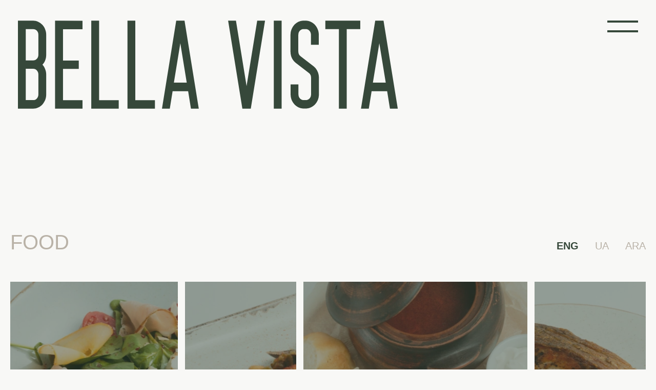

--- FILE ---
content_type: text/html; charset=utf-8
request_url: https://menu.villa-bellavista.com.ua/?lang=en
body_size: 8617
content:
<!doctype html>
<html data-n-head-ssr lang="uk" data-n-head="%7B%22lang%22:%7B%22ssr%22:%22uk%22%7D%7D">
  <head >
    <title>Bella vista hotel and restaurant</title><meta data-n-head="ssr" charset="utf-8"><meta data-n-head="ssr" name="viewport" content="width=device-width, initial-scale=1"><meta data-n-head="ssr" data-hid="description" name="description" content="Меню готельно-ресторанного комплексу Bella vista"><meta data-n-head="ssr" data-hid="twitter:title" name="twitter:title" content="Bella vista hotel and restaurant"><meta data-n-head="ssr" data-hid="twitter:description" name="twitter:description" content="Меню готельно-ресторанного комплексу Bella vista"><meta data-n-head="ssr" data-hid="twitter:image" name="twitter:image" content="https://api.villa-bellavista.com.ua/wp-content/uploads-webpc/uploads/2021/12/Frame-880.jpg.webp"><meta data-n-head="ssr" data-hid="twitter:image:alt" name="twitter:image:alt" content="Bella vista hotel and restaurant"><meta data-n-head="ssr" data-hid="og:title" property="og:title" content="Bella vista hotel and restaurant"><meta data-n-head="ssr" data-hid="og:description" property="og:description" content="Меню готельно-ресторанного комплексу Bella vista"><meta data-n-head="ssr" data-hid="og:image" property="og:image" content="Bella vista hotel and restaurant"><meta data-n-head="ssr" data-hid="og:image:secure_url" property="og:image:secure_url" content="https://api.villa-bellavista.com.ua/wp-content/uploads-webpc/uploads/2021/12/Frame-880.jpg.webp"><meta data-n-head="ssr" data-hid="og:image:alt" property="og:image:alt" content="Bella vista hotel and restaurant"><link data-n-head="ssr" rel="icon" type="image/x-icon" href="/f4.jpg"><link rel="preload" href="/_nuxt/5135c98.js" as="script"><link rel="preload" href="/_nuxt/79e4a5e.js" as="script"><link rel="preload" href="/_nuxt/a7b1ff7.js" as="script"><link rel="preload" href="/_nuxt/0182233.js" as="script"><link rel="preload" href="/_nuxt/d0c4791.js" as="script"><link rel="preload" href="/_nuxt/022a300.js" as="script"><style data-vue-ssr-id="7e56e4e3:0 4e8213bc:0 4e8213bc:1 5cf43fd8:0 28f1127f:0 cd60204a:0">.nuxt-progress{position:fixed;top:0;left:0;right:0;height:2px;width:0;opacity:1;transition:width .1s,opacity .4s;background-color:#000;z-index:999999}.nuxt-progress.nuxt-progress-notransition{transition:none}.nuxt-progress-failed{background-color:red}
@import url(https://fonts.googleapis.com/css2?family=Roboto+Condensed:wght@300;400;700&display=swap);
:root{--app-height:100%}.main,.nav{padding:0 20px}body.isOpen{overflow:hidden}html{font-family:"Roboto Condensed",sans-serif;font-weight:400;font-size:16px;word-spacing:1px;-ms-text-size-adjust:100%;-webkit-text-size-adjust:100%;-moz-osx-font-smoothing:grayscale;-webkit-font-smoothing:antialiased;box-sizing:border-box;background-color:#f8f8f6}*,:after,:before{box-sizing:border-box;margin:0}
.slide-fade-enter-active[data-v-66fdc0bc]{transition:all .1s ease-in-out}.slide-fade-leave-active[data-v-66fdc0bc]{transition:all .1s cubic-bezier(1,.5,.8,1)}.slide-fade-enter[data-v-66fdc0bc],.slide-fade-leave-to[data-v-66fdc0bc]{transform:translateX(10px);opacity:0}.fade-enter-active[data-v-66fdc0bc],.fade-leave-active[data-v-66fdc0bc]{transition:opacity .5s}.fade-enter[data-v-66fdc0bc],.fade-leave-to[data-v-66fdc0bc]{opacity:0}.menu[data-v-66fdc0bc]{position:fixed;z-index:5;width:100%;background-color:#f8f8f6;top:0;bottom:0;right:-100%;transition:right .4s ease-in-out;display:flex;align-items:center}.menu .desk-logo[data-v-66fdc0bc]{display:none}@media screen and (min-width:1025px){.menu .desk-logo[data-v-66fdc0bc]{display:block;position:absolute;left:36px;top:40px}}@media screen and (min-width:1025px){.menu[data-v-66fdc0bc]{align-items:flex-end}}.menu.open[data-v-66fdc0bc]{right:0}.menu ul[data-v-66fdc0bc]{padding:0 16px;width:100%;list-style:none;text-align:left}.menu ul li[data-v-66fdc0bc]{text-transform:uppercase;transition:.5s ease-in-out}.menu ul li a[data-v-66fdc0bc]{color:#b9b2a7;text-decoration:none;display:inline-block;width:100%;font-size:65px;line-height:76px;padding-bottom:10px;font-weight:300}@media screen and (min-width:1025px){.menu ul li a[data-v-66fdc0bc]{font-size:220px;line-height:190px;padding:20px 0}}.menu ul li.active a[data-v-66fdc0bc]{font-weight:700;color:#36483a}.menu .soc[data-v-66fdc0bc]{position:absolute;bottom:48px;padding:0 16px;display:flex;justify-content:space-between;width:100%}@media screen and (min-width:1025px){.menu .soc[data-v-66fdc0bc]{width:auto;padding:0;right:0;bottom:30px}}.menu .soc a[data-v-66fdc0bc]{color:#b9b2a7;font-size:24px;text-decoration:none;text-transform:uppercase}@media screen and (min-width:1025px){.menu .soc a[data-v-66fdc0bc]{font-size:40px}.menu .soc a[data-v-66fdc0bc]:last-child{padding-left:140px;padding-right:35px}}.menu .soc a[data-v-66fdc0bc]:hover{font-weight:700;color:#36483a}.bg[data-v-66fdc0bc]{z-index:1;position:fixed;top:0;left:0;bottom:0;right:0;background-color:rgba(0,0,0,.4)}@media screen and (min-width:1025px){.bg[data-v-66fdc0bc]{top:0}}.left[data-v-66fdc0bc]{justify-content:flex-start}.right[data-v-66fdc0bc]{justify-content:flex-end}.nav[data-v-66fdc0bc]{padding-top:60px;width:100%;display:flex;justify-content:space-between;align-items:flex-start}#cat .nav[data-v-66fdc0bc]{position:fixed;z-index:10}@media screen and (min-width:1025px){.nav[data-v-66fdc0bc]{margin-bottom:194px;background-color:transparent;padding:40px 35px}#cat .nav[data-v-66fdc0bc]{position:fixed}}.nav .pos-name[data-v-66fdc0bc]{position:absolute;left:0;padding:4px;color:#191919;font-size:10px;line-height:10px;text-transform:uppercase;background-color:#d9a81e;width:104px;text-align:right}@media screen and (min-width:1025px){.nav .pos-name[data-v-66fdc0bc]{font-size:24px;line-height:24px;width:350px;padding:14px 80px}}.nav .logo[data-v-66fdc0bc]{color:#fff;text-align:center}#cat .nav .logo img[data-v-66fdc0bc]{width:95px;height:auto}@media screen and (min-width:1025px){#cat .nav .logo img[data-v-66fdc0bc]{width:229px}}.nav .logo .back[data-v-66fdc0bc]{width:22px;height:auto;margin-right:20px}@media screen and (min-width:1025px){.nav .logo .back[data-v-66fdc0bc]{width:40px;margin-right:50px}}.nav .logo img[data-v-66fdc0bc]{width:233px;height:54px;transition:all .4s ease-in-out}@media screen and (min-width:1025px){.nav .logo img[data-v-66fdc0bc]{width:743px;height:172px}}.nav .burger[data-v-66fdc0bc]{position:relative;height:15px;width:32px;z-index:6}.nav .burger:hover span[data-v-66fdc0bc]{background:#36483a!important}.nav .burger.open span[data-v-66fdc0bc]{background:#b9b2a7}.nav .burger[data-v-66fdc0bc]:hover{cursor:pointer}@media screen and (min-width:1025px){.nav .burger[data-v-66fdc0bc]{height:19px;width:60px}}.nav .burger span[data-v-66fdc0bc]{width:32px;height:2px;display:block;background-color:#36483a;transition:.5s ease-in-out;transform:rotate(0deg);position:absolute;right:0}@media screen and (min-width:1025px){.nav .burger span[data-v-66fdc0bc]{width:60px;height:4px}}.nav .burger span[data-v-66fdc0bc]:first-child{top:0}.nav .burger span[data-v-66fdc0bc]:last-child{top:8px}@media screen and (min-width:1025px){.nav .burger span[data-v-66fdc0bc]:last-child{top:19px}}.nav .burger.open[data-v-66fdc0bc] :first-child{top:6px;transform:rotate(135deg)}.nav .burger.open[data-v-66fdc0bc] :last-child{top:6px;width:32px;transform:rotate(-135deg)}@media screen and (min-width:1025px){.nav .burger.open[data-v-66fdc0bc] :last-child{width:60px}}
@media screen and (min-width:1025px){.wr>div:first-child .cat-name{padding-top:0}}.cat-name{width:100%;color:#b9b2a7;display:flex;padding-top:85px;margin-bottom:20px;text-transform:uppercase;font-size:20px;justify-content:space-between}@media screen and (min-width:1025px){.cat-name{font-size:40px;padding-top:203px;margin-bottom:0}}.cat-name .lang-switcher a{color:#b9b2a7;font-size:20px;line-height:23px;padding-left:20px;text-decoration:none;font-weight:400}.cat-name .lang-switcher a.active{color:#36483a;font-weight:700}.cat-name.del{color:#d9a81e}.container .cats{display:flex;flex-wrap:wrap;justify-content:space-between;width:100%!important}.container .cat{background-size:auto 100%;background-position:50%;background-repeat:no-repeat;position:relative;width:100%;margin-bottom:10px}@media screen and (min-width:1025px){.container .cat{background-size:cover;margin-bottom:20px}}.container .cat .inner{overflow:hidden;position:absolute;top:0;left:0;width:100%;height:100%;display:flex;justify-content:center;align-items:center}.container .cat .inner:before{content:"";position:absolute;left:0;right:0;bottom:0;top:0;background-color:rgba(54,72,58,.5);transition:.5s ease-in-out}.container .cat .inner:hover .title{color:#f8f8f6;font-size:20px;font-weight:700}@media(min-width:1025px){.container .cat .inner:hover .title{font-size:35px}}.container .cat .inner .title{z-index:2;position:relative;text-transform:uppercase;color:#f8f8f6;font-size:16px;transition:all .3s ease-in-out;text-align:center;padding:0 8px}@media(min-width:1025px){.container .cat .inner .title{font-size:24px}}.container .cat img{position:absolute;top:0;bottom:0;max-width:100%;margin:auto}.container #food-ar .cat:first-child,.container #food-en .cat:first-child,.container #food .cat:first-child{width:calc(45.6% - 5px);flex:0 0 calc(45.6% - 5px)}.container #food-ar .cat:first-child:before,.container #food-en .cat:first-child:before,.container #food .cat:first-child:before{display:block;padding-top:102.33918%;content:""}.container #food-ar .cat:nth-child(2),.container #food-en .cat:nth-child(2),.container #food .cat:nth-child(2){width:calc(54.4% - 5px);flex:0 0 calc(54.4% - 5px)}.container #food-ar .cat:nth-child(2):before,.container #food-en .cat:nth-child(2):before,.container #food .cat:nth-child(2):before{display:block;padding-top:85.78431%;content:""}.container #food-ar .cat:nth-child(3),.container #food-en .cat:nth-child(3),.container #food .cat:nth-child(3){width:calc(54.4% - 5px);flex:0 0 calc(54.4% - 5px)}.container #food-ar .cat:nth-child(3):before,.container #food-en .cat:nth-child(3):before,.container #food .cat:nth-child(3):before{display:block;padding-top:85.78431%;content:""}.container #food-ar .cat:nth-child(4),.container #food-en .cat:nth-child(4),.container #food .cat:nth-child(4){width:calc(45.6% - 5px);flex:0 0 calc(45.6% - 5px)}.container #food-ar .cat:nth-child(4):before,.container #food-en .cat:nth-child(4):before,.container #food .cat:nth-child(4):before{display:block;padding-top:102.33918%;content:""}.container #food-ar .cat:nth-child(5),.container #food-en .cat:nth-child(5),.container #food .cat:nth-child(5){width:calc(45.6% - 5px);flex:0 0 calc(45.6% - 5px)}.container #food-ar .cat:nth-child(5):before,.container #food-en .cat:nth-child(5):before,.container #food .cat:nth-child(5):before{display:block;padding-top:102.33918%;content:""}.container #food-ar .cat:nth-child(6),.container #food-en .cat:nth-child(6),.container #food .cat:nth-child(6){width:calc(54.4% - 5px);flex:0 0 calc(54.4% - 5px)}.container #food-ar .cat:nth-child(6):before,.container #food-en .cat:nth-child(6):before,.container #food .cat:nth-child(6):before{display:block;padding-top:85.78431%;content:""}.container #food-ar .cat:nth-child(7),.container #food-en .cat:nth-child(7),.container #food .cat:nth-child(7){width:calc(37.06667% - 5px);flex:0 0 calc(37.06667% - 5px)}.container #food-ar .cat:nth-child(7):before,.container #food-en .cat:nth-child(7):before,.container #food .cat:nth-child(7):before{display:block;padding-top:125.89928%;content:""}.container #food-ar .cat:nth-child(8),.container #food-en .cat:nth-child(8),.container #food .cat:nth-child(8){width:calc(62.93333% - 5px);flex:0 0 calc(62.93333% - 5px)}.container #food-ar .cat:nth-child(8):before,.container #food-en .cat:nth-child(8):before,.container #food .cat:nth-child(8):before{display:block;padding-top:74.15254%;content:""}@media screen and (min-width:1025px){.container #food-ar .cat:first-child,.container #food-en .cat:first-child,.container #food .cat:first-child{width:calc(26.77083% - 5px);flex:0 0 calc(26.77083% - 5px);height:420px}.container #food-ar .cat:first-child:before,.container #food-en .cat:first-child:before,.container #food .cat:first-child:before{display:block;content:"";padding:0}.container #food-ar .cat:nth-child(2),.container #food-en .cat:nth-child(2),.container #food .cat:nth-child(2){width:calc(17.86458% - 5px);flex:0 0 calc(17.86458% - 5px);height:420px}.container #food-ar .cat:nth-child(2):before,.container #food-en .cat:nth-child(2):before,.container #food .cat:nth-child(2):before{display:block;content:"";padding:0}.container #food-ar .cat:nth-child(3),.container #food-en .cat:nth-child(3),.container #food .cat:nth-child(3){width:calc(35.625% - 5px);flex:0 0 calc(35.625% - 5px);height:420px}.container #food-ar .cat:nth-child(3):before,.container #food-en .cat:nth-child(3):before,.container #food .cat:nth-child(3):before{display:block;content:"";padding:0}.container #food-ar .cat:nth-child(4),.container #food-en .cat:nth-child(4),.container #food .cat:nth-child(4){width:calc(17.86458% - 5px);flex:0 0 calc(17.86458% - 5px);height:420px}.container #food-ar .cat:nth-child(4):before,.container #food-en .cat:nth-child(4):before,.container #food .cat:nth-child(4):before{display:block;content:"";padding:0}.container #food-ar .cat:nth-child(5),.container #food-en .cat:nth-child(5),.container #food .cat:nth-child(5){width:calc(17.86458% - 5px);flex:0 0 calc(17.86458% - 5px);height:420px}.container #food-ar .cat:nth-child(5):before,.container #food-en .cat:nth-child(5):before,.container #food .cat:nth-child(5):before{display:block;content:"";padding:0}.container #food-ar .cat:nth-child(6),.container #food-en .cat:nth-child(6),.container #food .cat:nth-child(6){width:calc(26.77083% - 5px);flex:0 0 calc(26.77083% - 5px);height:420px}.container #food-ar .cat:nth-child(6):before,.container #food-en .cat:nth-child(6):before,.container #food .cat:nth-child(6):before{display:block;content:"";padding:0}.container #food-ar .cat:nth-child(7),.container #food-en .cat:nth-child(7),.container #food .cat:nth-child(7){width:calc(26.71875% - 5px);flex:0 0 calc(26.71875% - 5px);height:420px}.container #food-ar .cat:nth-child(7):before,.container #food-en .cat:nth-child(7):before,.container #food .cat:nth-child(7):before{display:block;content:"";padding:0}.container #food-ar .cat:nth-child(8),.container #food-en .cat:nth-child(8),.container #food .cat:nth-child(8){width:calc(26.77083% - 5px);flex:0 0 calc(26.77083% - 5px);height:420px}.container #food-ar .cat:nth-child(8):before,.container #food-en .cat:nth-child(8):before,.container #food .cat:nth-child(8):before{display:block;content:"";padding:0}}.container #drinks-ar .cat:first-child,.container #drinks-en .cat:first-child,.container #drinks .cat:first-child{width:calc(45.6% - 5px);flex:0 0 calc(45.6% - 5px)}.container #drinks-ar .cat:first-child:before,.container #drinks-en .cat:first-child:before,.container #drinks .cat:first-child:before{display:block;padding-top:102.33918%;content:""}.container #drinks-ar .cat:nth-child(2),.container #drinks-en .cat:nth-child(2),.container #drinks .cat:nth-child(2){width:calc(54.4% - 5px);flex:0 0 calc(54.4% - 5px)}.container #drinks-ar .cat:nth-child(2):before,.container #drinks-en .cat:nth-child(2):before,.container #drinks .cat:nth-child(2):before{display:block;padding-top:85.78431%;content:""}.container #drinks-ar .cat:nth-child(3),.container #drinks-en .cat:nth-child(3),.container #drinks .cat:nth-child(3){width:calc(54.4% - 5px);flex:0 0 calc(54.4% - 5px)}.container #drinks-ar .cat:nth-child(3):before,.container #drinks-en .cat:nth-child(3):before,.container #drinks .cat:nth-child(3):before{display:block;padding-top:85.78431%;content:""}.container #drinks-ar .cat:nth-child(4),.container #drinks-en .cat:nth-child(4),.container #drinks .cat:nth-child(4){width:calc(45.6% - 5px);flex:0 0 calc(45.6% - 5px)}.container #drinks-ar .cat:nth-child(4):before,.container #drinks-en .cat:nth-child(4):before,.container #drinks .cat:nth-child(4):before{display:block;padding-top:102.33918%;content:""}.container #drinks-ar .cat:nth-child(5),.container #drinks-en .cat:nth-child(5),.container #drinks .cat:nth-child(5){width:calc(45.6% - 5px);flex:0 0 calc(45.6% - 5px)}.container #drinks-ar .cat:nth-child(5):before,.container #drinks-en .cat:nth-child(5):before,.container #drinks .cat:nth-child(5):before{display:block;padding-top:102.33918%;content:""}.container #drinks-ar .cat:nth-child(6),.container #drinks-en .cat:nth-child(6),.container #drinks .cat:nth-child(6){width:calc(54.4% - 5px);flex:0 0 calc(54.4% - 5px)}.container #drinks-ar .cat:nth-child(6):before,.container #drinks-en .cat:nth-child(6):before,.container #drinks .cat:nth-child(6):before{display:block;padding-top:85.78431%;content:""}@media screen and (min-width:1025px){.container #drinks-ar .cat:first-child,.container #drinks-en .cat:first-child,.container #drinks .cat:first-child{width:calc(26.97917% - 5px);flex:0 0 calc(26.97917% - 5px);height:420px}.container #drinks-ar .cat:first-child:before,.container #drinks-en .cat:first-child:before,.container #drinks .cat:first-child:before{display:block;content:"";padding:0}.container #drinks-ar .cat:nth-child(2),.container #drinks-en .cat:nth-child(2),.container #drinks .cat:nth-child(2){width:calc(35.83333% - 5px);flex:0 0 calc(35.83333% - 5px);height:420px}.container #drinks-ar .cat:nth-child(2):before,.container #drinks-en .cat:nth-child(2):before,.container #drinks .cat:nth-child(2):before{display:block;content:"";padding:0}.container #drinks-ar .cat:nth-child(3),.container #drinks-en .cat:nth-child(3),.container #drinks .cat:nth-child(3){width:calc(35.83333% - 5px);flex:0 0 calc(35.83333% - 5px);height:420px}.container #drinks-ar .cat:nth-child(3):before,.container #drinks-en .cat:nth-child(3):before,.container #drinks .cat:nth-child(3):before{display:block;content:"";padding:0}.container #drinks-ar .cat:nth-child(4),.container #drinks-en .cat:nth-child(4),.container #drinks .cat:nth-child(4){width:calc(35.83333% - 5px);flex:0 0 calc(35.83333% - 5px);height:420px}.container #drinks-ar .cat:nth-child(4):before,.container #drinks-en .cat:nth-child(4):before,.container #drinks .cat:nth-child(4):before{display:block;content:"";padding:0}.container #drinks-ar .cat:nth-child(5),.container #drinks-en .cat:nth-child(5),.container #drinks .cat:nth-child(5){width:calc(35.83333% - 5px);flex:0 0 calc(35.83333% - 5px);height:420px}.container #drinks-ar .cat:nth-child(5):before,.container #drinks-en .cat:nth-child(5):before,.container #drinks .cat:nth-child(5):before{display:block;content:"";padding:0}.container #drinks-ar .cat:nth-child(6),.container #drinks-en .cat:nth-child(6),.container #drinks .cat:nth-child(6){width:calc(26.97917% - 5px);flex:0 0 calc(26.97917% - 5px);height:420px}.container #drinks-ar .cat:nth-child(6):before,.container #drinks-en .cat:nth-child(6):before,.container #drinks .cat:nth-child(6):before{display:block;content:"";padding:0}}.container #contacts{display:flex;flex-direction:column;align-items:center;padding-top:63px}@media screen and (min-width:1025px){.container #contacts{padding-top:226px}}.container #contacts .inner{display:flex;align-items:center;flex-direction:column}@media screen and (min-width:1025px){.container #contacts .inner>.img img{width:329px}}@media screen and (min-width:1025px){.container #contacts .inner{width:100%;display:flex;align-items:center;flex-direction:column}}.container #contacts .reser{margin-top:35px;margin-bottom:75px;color:#f8f8f6;font-size:20px;padding:15px 17px;background-color:#36483a;border:1px solid #36483a;text-decoration:none;text-transform:uppercase;display:inline-block;transition:all .3s ease-in-out}.container #contacts .reser:hover{cursor:pointer;background-color:#f8f8f6;color:#36483a}@media screen and (min-width:1025px){.container #contacts .reser{border-width:2px;margin-top:60px;margin-bottom:180px}}.container #contacts .links{display:flex;flex-direction:column;align-items:center}@media screen and (min-width:1025px){.container #contacts .links{flex-direction:row;width:100%;justify-content:space-between;align-items:center}}.container #contacts .links span:first-child a{font-size:16px;line-height:19px;color:#36483a;border:1px solid #36483a;padding:7px 12px;text-decoration:none;text-transform:uppercase;display:inline-block;transition:all .2s ease-in-out}@media screen and (min-width:1025px){.container #contacts .links span:first-child a{font-size:36px;line-height:42px;border-width:2px;padding:19px 34px}}.container #contacts .links span:first-child a:hover{background-color:#36483a;color:#fff}.container #contacts .links span:first-child a:first-child{margin-right:14px}.container #contacts .links span:last-child{display:flex;justify-content:space-between;margin-top:76px}@media screen and (min-width:1025px){.container #contacts .links span:last-child{margin-top:0}}.container #contacts .links span:last-child a{font-size:16px;line-height:19px;color:#b9b2a7;text-decoration:none;text-transform:uppercase;transition:color .4s ease-in}.container #contacts .links span:last-child a:last-child{margin-left:20px}@media screen and (min-width:1025px){.container #contacts .links span:last-child a{font-size:40px;line-height:46px}.container #contacts .links span:last-child a:last-child{margin-left:119px}}.container #contacts .links span:last-child a:hover{color:#36483a;font-weight:700}.container #contacts .copy{margin-top:115px;margin-bottom:30px;color:#b9b2a7;text-transform:uppercase;font-size:15px;text-align:center}@media screen and (min-width:1025px){.container #contacts .copy{margin-top:224px;font-size:24px;line-height:26px}}.container #contacts .copy a{text-decoration:none;color:#36483a}
@media screen and (min-width:1025px){.main .swiper-container{width:100%;margin-left:auto;margin-right:auto;position:relative;overflow:hidden;list-style:none;padding:0;z-index:1;height:100vh}.main .cats{padding-top:54px}.main .swiper-wrapper{height:100vh;z-index:1;box-sizing:content-box}.main .swiper-slide,.main .swiper-wrapper{flex-direction:column;position:relative;width:100%;display:flex;transition-property:transform}.main .swiper-slide{overflow:hidden;text-align:center;font-size:18px;justify-content:center;align-items:center;flex-shrink:0;height:100%}}</style>
  </head>
  <body class="" data-n-head="%7B%22class%22:%7B%22ssr%22:%22%22%7D%7D">
    <div data-server-rendered="true" id="__nuxt"><!----><div id="__layout"><div id="home"><div class="nav" data-v-66fdc0bc><!----> <a href="/?lang=en" aria-current="page" class="logo nuxt-link-exact-active nuxt-link-active" data-v-66fdc0bc><img alt="Bella vista hotel and restaurant" width="66" height="45" src="/_nuxt/img/logo.422b471.svg" data-v-66fdc0bc></a> <div class="right" data-v-66fdc0bc><div class="burger" data-v-66fdc0bc><span data-v-66fdc0bc></span> <span data-v-66fdc0bc></span></div></div> <div class="menu" data-v-66fdc0bc><svg width="230" height="53" viewBox="0 0 230 53" fill="none" xmlns="http://www.w3.org/2000/svg" class="desk-logo" data-v-66fdc0bc><path d="M9.15958 0C10.2399 0 11.2498 0.227142 12.1893 0.681428C13.1757 1.13571 14.0212 1.74143 14.7258 2.49857C15.4304 3.25572 15.994 4.16429 16.4168 5.22429C16.8395 6.23381 17.0509 7.31905 17.0509 8.48V20.5186C17.0509 22.891 16.2993 24.8848 14.7962 26.5C15.5008 27.2571 16.041 28.1657 16.4168 29.2257C16.8395 30.2352 17.0509 31.3205 17.0509 32.4814V44.52C17.0509 45.681 16.8395 46.7914 16.4168 47.8514C15.994 48.861 15.4304 49.7443 14.7258 50.5014C14.0212 51.2586 13.1757 51.8643 12.1893 52.3186C11.2498 52.7729 10.2399 53 9.15958 53H0V0H9.15958ZM4.7207 5.07286V23.9257H9.15958C10.052 23.9257 10.8036 23.5976 11.4142 22.9414C12.0249 22.2852 12.3302 21.4776 12.3302 20.5186V8.48C12.3302 7.52095 12.0249 6.71333 11.4142 6.05715C10.8036 5.40095 10.052 5.07286 9.15958 5.07286H4.7207ZM12.3302 32.4057C12.3302 31.4467 12.0249 30.639 11.4142 29.9829C10.8036 29.3267 10.052 28.9986 9.15958 28.9986H4.7207V47.8514H9.15958C10.052 47.8514 10.8036 47.5233 11.4142 46.8671C12.0249 46.211 12.3302 45.4033 12.3302 44.4443V32.4057Z" fill="#B9B2A7" data-v-66fdc0bc></path> <path d="M38.9475 0.0757127V5.14857H27.1809V24.0014H36.6928V29.0743H27.1809V47.9271H38.9475V53H22.3898V0L38.9475 0.0757127Z" fill="#B9B2A7" data-v-66fdc0bc></path> <path d="M60.7868 47.9271V53H44.2291V0H48.9498V47.9271H60.7868Z" fill="#B9B2A7" data-v-66fdc0bc></path> <path d="M82.6261 47.9271V53H66.0684V0H70.7891V47.9271H82.6261Z" fill="#B9B2A7" data-v-66fdc0bc></path> <path d="M100.474 0L109.07 53H104.349L102.658 42.4757H93.2873L91.5963 53H86.8756L95.4715 0H100.474ZM101.813 37.3271L97.9376 13.6286L94.0624 37.3271H101.813Z" fill="#B9B2A7" data-v-66fdc0bc></path> <path d="M144.314 0H149.035L140.439 53H135.366L126.77 0H131.491L137.902 39.3714L144.314 0Z" fill="#B9B2A7" data-v-66fdc0bc></path> <path d="M154.32 53V0H159.041V53H154.32Z" fill="#B9B2A7" data-v-66fdc0bc></path> <path d="M173.553 0C174.633 0 175.643 0.227142 176.583 0.681428C177.569 1.13571 178.415 1.74143 179.119 2.49857C179.824 3.25572 180.387 4.16429 180.81 5.22429C181.233 6.23381 181.444 7.31905 181.444 8.48V14.5371H176.724V8.48C176.724 7.52095 176.418 6.71333 175.808 6.05715C175.197 5.40095 174.446 5.07286 173.553 5.07286H172.285C171.392 5.07286 170.641 5.40095 170.03 6.05715C169.419 6.71333 169.114 7.52095 169.114 8.48V18.6257C169.114 19.8371 169.56 20.771 170.453 21.4271L178.133 27.3329C179.213 28.1405 180.035 29.15 180.599 30.3614C181.21 31.5729 181.515 32.86 181.515 34.2229V44.4443C181.515 45.6052 181.303 46.7157 180.881 47.7757C180.458 48.7852 179.894 49.6686 179.19 50.4257C178.485 51.1829 177.64 51.7886 176.653 52.2429C175.714 52.6971 174.704 52.9243 173.624 52.9243H172.355C171.275 52.9243 170.242 52.6971 169.255 52.2429C168.316 51.7886 167.494 51.1829 166.789 50.4257C166.084 49.6686 165.521 48.7852 165.098 47.7757C164.675 46.7157 164.464 45.6052 164.464 44.4443V38.3871H169.185V44.4443C169.185 45.4033 169.49 46.211 170.101 46.8671C170.711 47.5233 171.463 47.8514 172.355 47.8514H173.624C174.516 47.8514 175.268 47.5233 175.878 46.8671C176.489 46.211 176.794 45.4033 176.794 44.4443V34.2986C176.794 33.0871 176.348 32.1533 175.455 31.4971L167.775 25.5914C166.695 24.7838 165.85 23.7743 165.239 22.5629C164.675 21.3514 164.393 20.0643 164.393 18.7014V8.48C164.393 7.31905 164.605 6.23381 165.028 5.22429C165.45 4.16429 166.014 3.25572 166.719 2.49857C167.423 1.74143 168.245 1.13571 169.185 0.681428C170.171 0.227142 171.204 0 172.285 0H173.553Z" fill="#B9B2A7" data-v-66fdc0bc></path> <path d="M206.474 0V5.07286H198.301V53H193.58V5.07286H185.407V0H206.474Z" fill="#B9B2A7" data-v-66fdc0bc></path> <path d="M220.501 0L229.097 53H224.376L222.685 42.4757H213.314L211.623 53H206.902L215.498 0H220.501ZM221.84 37.3271L217.964 13.6286L214.089 37.3271H221.84Z" fill="#B9B2A7" data-v-66fdc0bc></path></svg> <ul data-v-66fdc0bc><li data-v-66fdc0bc><a href="/?lang=en#food-en" data-v-66fdc0bc>food</a></li><li data-v-66fdc0bc><a href="/?lang=en#drinks-en" data-v-66fdc0bc>Drinks</a></li><li data-v-66fdc0bc><a href="/?lang=en#contacts" data-v-66fdc0bc>Contacts</a></li></ul> <div class="soc" data-v-66fdc0bc><!----> <!----></div></div> <!----></div> <div id="wrapper" class="en"><div class="container main"><div class="wr"><div id="food-en"><div class="cat-name">
        Food

        <div class="lang-switcher"><a href="/?lang=en" aria-current="page" class="nuxt-link-exact-active nuxt-link-active active">ENG</a> <a href="/" class="nuxt-link-active">UA</a> <a href="/?lang=ar" class="nuxt-link-active">ARA</a></div></div> <div class="cats"><a href="/salads-en?id=133&amp;lang=en" class="cat" style="background-image:url(https://api.villa-bellavista.com.ua/wp-content/uploads-webpc/uploads/2021/12/salats-1-700x420.jpg.webp);"><div class="inner"><div class="title">
              salads
            </div></div></a><a href="/snacks-en?id=176&amp;lang=en" class="cat" style="background-image:url(https://api.villa-bellavista.com.ua/wp-content/uploads-webpc/uploads/2021/12/hot-3-700x420.jpg.webp);"><div class="inner"><div class="title">
              snacks
            </div></div></a><a href="/soups-en?id=138&amp;lang=en" class="cat" style="background-image:url(https://api.villa-bellavista.com.ua/wp-content/uploads-webpc/uploads/2022/02/Frame-32-1-700x420.jpg.webp);"><div class="inner"><div class="title">
              soups
            </div></div></a><a href="/main-dishes-en?id=146&amp;lang=en" class="cat" style="background-image:url(https://api.villa-bellavista.com.ua/wp-content/uploads-webpc/uploads/2021/12/main-3-700x420.jpg.webp);"><div class="inner"><div class="title">
              main dishes
            </div></div></a><a href="/side-dishes-en?id=152&amp;lang=en" class="cat" style="background-image:url(https://api.villa-bellavista.com.ua/wp-content/uploads-webpc/uploads/2022/02/Frame-33-1-700x420.jpg.webp);"><div class="inner"><div class="title">
              side dishes
            </div></div></a><a href="/for-the-company-en?id=164&amp;lang=en" class="cat" style="background-image:url(https://api.villa-bellavista.com.ua/wp-content/uploads-webpc/uploads/2022/02/Frame-35-1-700x420.jpg.webp);"><div class="inner"><div class="title">
              dishes for the company
            </div></div></a><a href="/sauces-en?id=158&amp;lang=en" class="cat" style="background-image:url(https://api.villa-bellavista.com.ua/wp-content/uploads-webpc/uploads/2021/12/souses-3-640x420.jpg.webp);"><div class="inner"><div class="title">
              sauces
            </div></div></a><a href="/desserts-en?id=170&amp;lang=en" class="cat" style="background-image:url(https://api.villa-bellavista.com.ua/wp-content/uploads-webpc/uploads/2022/02/Frame-34-1-700x420.jpg.webp);"><div class="inner"><div class="title">
              desserts
            </div></div></a></div></div><div id="drinks-en"><div class="cat-name">
        Drinks

        <!----></div> <div class="cats"><a href="/coffee-tea-en?id=182&amp;lang=en" class="cat" style="background-image:url(https://api.villa-bellavista.com.ua/wp-content/uploads-webpc/uploads/2021/12/coffe-tea-1-700x420.jpg.webp);"><div class="inner"><div class="title">
              coffee / tea
            </div></div></a><a href="/cold-drinks-en?id=188&amp;lang=en" class="cat" style="background-image:url(https://api.villa-bellavista.com.ua/wp-content/uploads-webpc/uploads/2021/12/cold-drinks-1-700x420.jpg.webp);"><div class="inner"><div class="title">
              cold drinks
            </div></div></a><a href="/strong-drinks-en?id=194&amp;lang=en" class="cat" style="background-image:url(https://api.villa-bellavista.com.ua/wp-content/uploads-webpc/uploads/2021/12/strong-drinks-1-700x420.jpg.webp);"><div class="inner"><div class="title">
              strong drinks
            </div></div></a><a href="/wine-en?id=200&amp;lang=en" class="cat" style="background-image:url(https://api.villa-bellavista.com.ua/wp-content/uploads-webpc/uploads/2022/01/wine-2-700x420.jpg.webp);"><div class="inner"><div class="title">
              wine
            </div></div></a><a href="/beer-en?id=206&amp;lang=en" class="cat" style="background-image:url(https://api.villa-bellavista.com.ua/wp-content/uploads-webpc/uploads/2021/12/beer-1-700x420.jpg.webp);"><div class="inner"><div class="title">
              beer
            </div></div></a><a href="/cocktails-en?id=212&amp;lang=en" class="cat" style="background-image:url(https://api.villa-bellavista.com.ua/wp-content/uploads-webpc/uploads/2021/12/cocktails-1-700x420.jpg.webp);"><div class="inner"><div class="title">
              cocktails
            </div></div></a></div></div> <div id="contacts"><div class="inner"><div class="img"><img src="/_nuxt/img/union.9aa2eea.svg"></div> <a href="https://villa-bellavista.com.ua/" target="_blank" class="reser">make a reservation</a> <div class="links"><span><a href="https://goo.gl/maps/PNZ3e8sbLYr1Xgju6" target="_blank">Our location</a> <a href="tel:undefined">call us</a></span> <span><a>Instagram</a> <a>Facebook</a></span></div></div> <div class="copy">
        All rights reserved. Created by

        <a href="https://OTRUTA.AGENCY" target="_blank">OTRUTA.AGENCY</a></div></div></div></div></div></div></div></div><script>window.__NUXT__=(function(a,b,c,d,e,f,g,h,i,j,k,l,m,n,o,p,q,r,s,t,u,v,w,x,y,z,A,B,C,D){return {layout:"default",data:[{}],fetch:{},error:i,state:{activeSlide:k,menuOpen:false,count:k,currentPos:"#food",menuOrder:[],menu:[],options:[],lang:"EN"},serverRendered:a,routePath:l,config:{app:{basePath:l,assetsPath:"\u002F_nuxt\u002F",cdnURL:i}},apollo:{defaultClient:Object.create(null,{"$ROOT_QUERY.siteGeneralSettings.options":{writable:true,enumerable:true,value:{address:i,linkFb:"https:\u002F\u002Fwww.facebook.com\u002Fbellavista.bukovel",linkInst:"https:\u002F\u002Fwww.instagram.com\u002Fbellavistabukovel\u002F",linkTrip:i,phone:"+38 097 098 90 80",__typename:m}},"$ROOT_QUERY.siteGeneralSettings":{writable:true,enumerable:true,value:{options:{type:b,generated:a,id:"$ROOT_QUERY.siteGeneralSettings.options",typename:m},__typename:n}},ROOT_QUERY:{writable:true,enumerable:true,value:{siteGeneralSettings:{type:b,generated:a,id:"$ROOT_QUERY.siteGeneralSettings",typename:n},generalSettings:{type:b,generated:a,id:"$ROOT_QUERY.generalSettings",typename:o},"categories({\"first\":100,\"where\":{\"exclude\":[\"1\",\"96\",\"101\"],\"language\":\"EN\"}})":{type:b,generated:a,id:"$ROOT_QUERY.categories({\"first\":100,\"where\":{\"exclude\":[\"1\",\"96\",\"101\"],\"language\":\"EN\"}})",typename:p}}},"$ROOT_QUERY.generalSettings":{writable:true,enumerable:true,value:{title:"Bella vista hotel and restaurant",description:"Меню готельно-ресторанного комплексу Bella vista",__typename:o}},"$ROOT_QUERY.categories({\"first\":100,\"where\":{\"exclude\":[\"1\",\"96\",\"101\"],\"language\":\"EN\"}}).nodes.0":{writable:true,enumerable:true,value:{slug:"food-en",acf:{type:b,generated:a,id:"$ROOT_QUERY.categories({\"first\":100,\"where\":{\"exclude\":[\"1\",\"96\",\"101\"],\"language\":\"EN\"}}).nodes.0.acf",typename:d},name:"Food",termTaxonomyId:h,parentDatabaseId:i,__typename:e}},"$ROOT_QUERY.categories({\"first\":100,\"where\":{\"exclude\":[\"1\",\"96\",\"101\"],\"language\":\"EN\"}}).nodes.0.acf":{writable:true,enumerable:true,value:{thumb:i,__typename:d}},"$ROOT_QUERY.categories({\"first\":100,\"where\":{\"exclude\":[\"1\",\"96\",\"101\"],\"language\":\"EN\"}}).nodes.1":{writable:true,enumerable:true,value:{slug:"salads-en",acf:{type:b,generated:a,id:"$ROOT_QUERY.categories({\"first\":100,\"where\":{\"exclude\":[\"1\",\"96\",\"101\"],\"language\":\"EN\"}}).nodes.1.acf",typename:d},name:"salads",termTaxonomyId:133,parentDatabaseId:h,__typename:e}},"$ROOT_QUERY.categories({\"first\":100,\"where\":{\"exclude\":[\"1\",\"96\",\"101\"],\"language\":\"EN\"}}).nodes.1.acf.thumb":{writable:true,enumerable:true,value:{"sourceUrl({\"size\":\"HOME_CAT_MOBILE\"})":q,mediaDetails:{type:b,generated:a,id:"$ROOT_QUERY.categories({\"first\":100,\"where\":{\"exclude\":[\"1\",\"96\",\"101\"],\"language\":\"EN\"}}).nodes.1.acf.thumb.mediaDetails",typename:f},__typename:g}},"$ROOT_QUERY.categories({\"first\":100,\"where\":{\"exclude\":[\"1\",\"96\",\"101\"],\"language\":\"EN\"}}).nodes.1.acf.thumb.mediaDetails.filteredSizes({\"sizes\":[\"home-cat-mobile\",\"home-cat-desc\",\"single-cat-desc16x9\"]}).0":{writable:true,enumerable:true,value:{sourceUrl:q,__typename:c}},"$ROOT_QUERY.categories({\"first\":100,\"where\":{\"exclude\":[\"1\",\"96\",\"101\"],\"language\":\"EN\"}}).nodes.1.acf.thumb.mediaDetails.filteredSizes({\"sizes\":[\"home-cat-mobile\",\"home-cat-desc\",\"single-cat-desc16x9\"]}).1":{writable:true,enumerable:true,value:{sourceUrl:"https:\u002F\u002Fapi.villa-bellavista.com.ua\u002Fwp-content\u002Fuploads\u002F2021\u002F12\u002Fsalats-1-700x420.jpg",__typename:c}},"$ROOT_QUERY.categories({\"first\":100,\"where\":{\"exclude\":[\"1\",\"96\",\"101\"],\"language\":\"EN\"}}).nodes.1.acf.thumb.mediaDetails":{writable:true,enumerable:true,value:{"filteredSizes({\"sizes\":[\"home-cat-mobile\",\"home-cat-desc\",\"single-cat-desc16x9\"]})":[{type:b,generated:a,id:"$ROOT_QUERY.categories({\"first\":100,\"where\":{\"exclude\":[\"1\",\"96\",\"101\"],\"language\":\"EN\"}}).nodes.1.acf.thumb.mediaDetails.filteredSizes({\"sizes\":[\"home-cat-mobile\",\"home-cat-desc\",\"single-cat-desc16x9\"]}).0",typename:c},{type:b,generated:a,id:"$ROOT_QUERY.categories({\"first\":100,\"where\":{\"exclude\":[\"1\",\"96\",\"101\"],\"language\":\"EN\"}}).nodes.1.acf.thumb.mediaDetails.filteredSizes({\"sizes\":[\"home-cat-mobile\",\"home-cat-desc\",\"single-cat-desc16x9\"]}).1",typename:c}],__typename:f}},"$ROOT_QUERY.categories({\"first\":100,\"where\":{\"exclude\":[\"1\",\"96\",\"101\"],\"language\":\"EN\"}}).nodes.1.acf":{writable:true,enumerable:true,value:{thumb:{type:b,generated:a,id:"$ROOT_QUERY.categories({\"first\":100,\"where\":{\"exclude\":[\"1\",\"96\",\"101\"],\"language\":\"EN\"}}).nodes.1.acf.thumb",typename:g},__typename:d}},"$ROOT_QUERY.categories({\"first\":100,\"where\":{\"exclude\":[\"1\",\"96\",\"101\"],\"language\":\"EN\"}}).nodes.2":{writable:true,enumerable:true,value:{slug:"snacks-en",acf:{type:b,generated:a,id:"$ROOT_QUERY.categories({\"first\":100,\"where\":{\"exclude\":[\"1\",\"96\",\"101\"],\"language\":\"EN\"}}).nodes.2.acf",typename:d},name:"snacks",termTaxonomyId:176,parentDatabaseId:h,__typename:e}},"$ROOT_QUERY.categories({\"first\":100,\"where\":{\"exclude\":[\"1\",\"96\",\"101\"],\"language\":\"EN\"}}).nodes.2.acf.thumb":{writable:true,enumerable:true,value:{"sourceUrl({\"size\":\"HOME_CAT_MOBILE\"})":r,mediaDetails:{type:b,generated:a,id:"$ROOT_QUERY.categories({\"first\":100,\"where\":{\"exclude\":[\"1\",\"96\",\"101\"],\"language\":\"EN\"}}).nodes.2.acf.thumb.mediaDetails",typename:f},__typename:g}},"$ROOT_QUERY.categories({\"first\":100,\"where\":{\"exclude\":[\"1\",\"96\",\"101\"],\"language\":\"EN\"}}).nodes.2.acf.thumb.mediaDetails.filteredSizes({\"sizes\":[\"home-cat-mobile\",\"home-cat-desc\",\"single-cat-desc16x9\"]}).0":{writable:true,enumerable:true,value:{sourceUrl:r,__typename:c}},"$ROOT_QUERY.categories({\"first\":100,\"where\":{\"exclude\":[\"1\",\"96\",\"101\"],\"language\":\"EN\"}}).nodes.2.acf.thumb.mediaDetails.filteredSizes({\"sizes\":[\"home-cat-mobile\",\"home-cat-desc\",\"single-cat-desc16x9\"]}).1":{writable:true,enumerable:true,value:{sourceUrl:"https:\u002F\u002Fapi.villa-bellavista.com.ua\u002Fwp-content\u002Fuploads\u002F2021\u002F12\u002Fhot-3-700x420.jpg",__typename:c}},"$ROOT_QUERY.categories({\"first\":100,\"where\":{\"exclude\":[\"1\",\"96\",\"101\"],\"language\":\"EN\"}}).nodes.2.acf.thumb.mediaDetails":{writable:true,enumerable:true,value:{"filteredSizes({\"sizes\":[\"home-cat-mobile\",\"home-cat-desc\",\"single-cat-desc16x9\"]})":[{type:b,generated:a,id:"$ROOT_QUERY.categories({\"first\":100,\"where\":{\"exclude\":[\"1\",\"96\",\"101\"],\"language\":\"EN\"}}).nodes.2.acf.thumb.mediaDetails.filteredSizes({\"sizes\":[\"home-cat-mobile\",\"home-cat-desc\",\"single-cat-desc16x9\"]}).0",typename:c},{type:b,generated:a,id:"$ROOT_QUERY.categories({\"first\":100,\"where\":{\"exclude\":[\"1\",\"96\",\"101\"],\"language\":\"EN\"}}).nodes.2.acf.thumb.mediaDetails.filteredSizes({\"sizes\":[\"home-cat-mobile\",\"home-cat-desc\",\"single-cat-desc16x9\"]}).1",typename:c}],__typename:f}},"$ROOT_QUERY.categories({\"first\":100,\"where\":{\"exclude\":[\"1\",\"96\",\"101\"],\"language\":\"EN\"}}).nodes.2.acf":{writable:true,enumerable:true,value:{thumb:{type:b,generated:a,id:"$ROOT_QUERY.categories({\"first\":100,\"where\":{\"exclude\":[\"1\",\"96\",\"101\"],\"language\":\"EN\"}}).nodes.2.acf.thumb",typename:g},__typename:d}},"$ROOT_QUERY.categories({\"first\":100,\"where\":{\"exclude\":[\"1\",\"96\",\"101\"],\"language\":\"EN\"}}).nodes.3":{writable:true,enumerable:true,value:{slug:"soups-en",acf:{type:b,generated:a,id:"$ROOT_QUERY.categories({\"first\":100,\"where\":{\"exclude\":[\"1\",\"96\",\"101\"],\"language\":\"EN\"}}).nodes.3.acf",typename:d},name:"soups",termTaxonomyId:138,parentDatabaseId:h,__typename:e}},"$ROOT_QUERY.categories({\"first\":100,\"where\":{\"exclude\":[\"1\",\"96\",\"101\"],\"language\":\"EN\"}}).nodes.3.acf.thumb":{writable:true,enumerable:true,value:{"sourceUrl({\"size\":\"HOME_CAT_MOBILE\"})":s,mediaDetails:{type:b,generated:a,id:"$ROOT_QUERY.categories({\"first\":100,\"where\":{\"exclude\":[\"1\",\"96\",\"101\"],\"language\":\"EN\"}}).nodes.3.acf.thumb.mediaDetails",typename:f},__typename:g}},"$ROOT_QUERY.categories({\"first\":100,\"where\":{\"exclude\":[\"1\",\"96\",\"101\"],\"language\":\"EN\"}}).nodes.3.acf.thumb.mediaDetails.filteredSizes({\"sizes\":[\"home-cat-mobile\",\"home-cat-desc\",\"single-cat-desc16x9\"]}).0":{writable:true,enumerable:true,value:{sourceUrl:s,__typename:c}},"$ROOT_QUERY.categories({\"first\":100,\"where\":{\"exclude\":[\"1\",\"96\",\"101\"],\"language\":\"EN\"}}).nodes.3.acf.thumb.mediaDetails.filteredSizes({\"sizes\":[\"home-cat-mobile\",\"home-cat-desc\",\"single-cat-desc16x9\"]}).1":{writable:true,enumerable:true,value:{sourceUrl:"https:\u002F\u002Fapi.villa-bellavista.com.ua\u002Fwp-content\u002Fuploads\u002F2022\u002F02\u002FFrame-32-1-700x420.jpg",__typename:c}},"$ROOT_QUERY.categories({\"first\":100,\"where\":{\"exclude\":[\"1\",\"96\",\"101\"],\"language\":\"EN\"}}).nodes.3.acf.thumb.mediaDetails.filteredSizes({\"sizes\":[\"home-cat-mobile\",\"home-cat-desc\",\"single-cat-desc16x9\"]}).2":{writable:true,enumerable:true,value:{sourceUrl:"https:\u002F\u002Fapi.villa-bellavista.com.ua\u002Fwp-content\u002Fuploads\u002F2022\u002F02\u002FFrame-32-1-1920x1080.jpg",__typename:c}},"$ROOT_QUERY.categories({\"first\":100,\"where\":{\"exclude\":[\"1\",\"96\",\"101\"],\"language\":\"EN\"}}).nodes.3.acf.thumb.mediaDetails":{writable:true,enumerable:true,value:{"filteredSizes({\"sizes\":[\"home-cat-mobile\",\"home-cat-desc\",\"single-cat-desc16x9\"]})":[{type:b,generated:a,id:"$ROOT_QUERY.categories({\"first\":100,\"where\":{\"exclude\":[\"1\",\"96\",\"101\"],\"language\":\"EN\"}}).nodes.3.acf.thumb.mediaDetails.filteredSizes({\"sizes\":[\"home-cat-mobile\",\"home-cat-desc\",\"single-cat-desc16x9\"]}).0",typename:c},{type:b,generated:a,id:"$ROOT_QUERY.categories({\"first\":100,\"where\":{\"exclude\":[\"1\",\"96\",\"101\"],\"language\":\"EN\"}}).nodes.3.acf.thumb.mediaDetails.filteredSizes({\"sizes\":[\"home-cat-mobile\",\"home-cat-desc\",\"single-cat-desc16x9\"]}).1",typename:c},{type:b,generated:a,id:"$ROOT_QUERY.categories({\"first\":100,\"where\":{\"exclude\":[\"1\",\"96\",\"101\"],\"language\":\"EN\"}}).nodes.3.acf.thumb.mediaDetails.filteredSizes({\"sizes\":[\"home-cat-mobile\",\"home-cat-desc\",\"single-cat-desc16x9\"]}).2",typename:c}],__typename:f}},"$ROOT_QUERY.categories({\"first\":100,\"where\":{\"exclude\":[\"1\",\"96\",\"101\"],\"language\":\"EN\"}}).nodes.3.acf":{writable:true,enumerable:true,value:{thumb:{type:b,generated:a,id:"$ROOT_QUERY.categories({\"first\":100,\"where\":{\"exclude\":[\"1\",\"96\",\"101\"],\"language\":\"EN\"}}).nodes.3.acf.thumb",typename:g},__typename:d}},"$ROOT_QUERY.categories({\"first\":100,\"where\":{\"exclude\":[\"1\",\"96\",\"101\"],\"language\":\"EN\"}}).nodes.4":{writable:true,enumerable:true,value:{slug:"main-dishes-en",acf:{type:b,generated:a,id:"$ROOT_QUERY.categories({\"first\":100,\"where\":{\"exclude\":[\"1\",\"96\",\"101\"],\"language\":\"EN\"}}).nodes.4.acf",typename:d},name:"main dishes",termTaxonomyId:146,parentDatabaseId:h,__typename:e}},"$ROOT_QUERY.categories({\"first\":100,\"where\":{\"exclude\":[\"1\",\"96\",\"101\"],\"language\":\"EN\"}}).nodes.4.acf.thumb":{writable:true,enumerable:true,value:{"sourceUrl({\"size\":\"HOME_CAT_MOBILE\"})":t,mediaDetails:{type:b,generated:a,id:"$ROOT_QUERY.categories({\"first\":100,\"where\":{\"exclude\":[\"1\",\"96\",\"101\"],\"language\":\"EN\"}}).nodes.4.acf.thumb.mediaDetails",typename:f},__typename:g}},"$ROOT_QUERY.categories({\"first\":100,\"where\":{\"exclude\":[\"1\",\"96\",\"101\"],\"language\":\"EN\"}}).nodes.4.acf.thumb.mediaDetails.filteredSizes({\"sizes\":[\"home-cat-mobile\",\"home-cat-desc\",\"single-cat-desc16x9\"]}).0":{writable:true,enumerable:true,value:{sourceUrl:t,__typename:c}},"$ROOT_QUERY.categories({\"first\":100,\"where\":{\"exclude\":[\"1\",\"96\",\"101\"],\"language\":\"EN\"}}).nodes.4.acf.thumb.mediaDetails.filteredSizes({\"sizes\":[\"home-cat-mobile\",\"home-cat-desc\",\"single-cat-desc16x9\"]}).1":{writable:true,enumerable:true,value:{sourceUrl:"https:\u002F\u002Fapi.villa-bellavista.com.ua\u002Fwp-content\u002Fuploads\u002F2021\u002F12\u002Fmain-3-700x420.jpg",__typename:c}},"$ROOT_QUERY.categories({\"first\":100,\"where\":{\"exclude\":[\"1\",\"96\",\"101\"],\"language\":\"EN\"}}).nodes.4.acf.thumb.mediaDetails":{writable:true,enumerable:true,value:{"filteredSizes({\"sizes\":[\"home-cat-mobile\",\"home-cat-desc\",\"single-cat-desc16x9\"]})":[{type:b,generated:a,id:"$ROOT_QUERY.categories({\"first\":100,\"where\":{\"exclude\":[\"1\",\"96\",\"101\"],\"language\":\"EN\"}}).nodes.4.acf.thumb.mediaDetails.filteredSizes({\"sizes\":[\"home-cat-mobile\",\"home-cat-desc\",\"single-cat-desc16x9\"]}).0",typename:c},{type:b,generated:a,id:"$ROOT_QUERY.categories({\"first\":100,\"where\":{\"exclude\":[\"1\",\"96\",\"101\"],\"language\":\"EN\"}}).nodes.4.acf.thumb.mediaDetails.filteredSizes({\"sizes\":[\"home-cat-mobile\",\"home-cat-desc\",\"single-cat-desc16x9\"]}).1",typename:c}],__typename:f}},"$ROOT_QUERY.categories({\"first\":100,\"where\":{\"exclude\":[\"1\",\"96\",\"101\"],\"language\":\"EN\"}}).nodes.4.acf":{writable:true,enumerable:true,value:{thumb:{type:b,generated:a,id:"$ROOT_QUERY.categories({\"first\":100,\"where\":{\"exclude\":[\"1\",\"96\",\"101\"],\"language\":\"EN\"}}).nodes.4.acf.thumb",typename:g},__typename:d}},"$ROOT_QUERY.categories({\"first\":100,\"where\":{\"exclude\":[\"1\",\"96\",\"101\"],\"language\":\"EN\"}}).nodes.5":{writable:true,enumerable:true,value:{slug:"side-dishes-en",acf:{type:b,generated:a,id:"$ROOT_QUERY.categories({\"first\":100,\"where\":{\"exclude\":[\"1\",\"96\",\"101\"],\"language\":\"EN\"}}).nodes.5.acf",typename:d},name:"side dishes",termTaxonomyId:152,parentDatabaseId:h,__typename:e}},"$ROOT_QUERY.categories({\"first\":100,\"where\":{\"exclude\":[\"1\",\"96\",\"101\"],\"language\":\"EN\"}}).nodes.5.acf.thumb":{writable:true,enumerable:true,value:{"sourceUrl({\"size\":\"HOME_CAT_MOBILE\"})":u,mediaDetails:{type:b,generated:a,id:"$ROOT_QUERY.categories({\"first\":100,\"where\":{\"exclude\":[\"1\",\"96\",\"101\"],\"language\":\"EN\"}}).nodes.5.acf.thumb.mediaDetails",typename:f},__typename:g}},"$ROOT_QUERY.categories({\"first\":100,\"where\":{\"exclude\":[\"1\",\"96\",\"101\"],\"language\":\"EN\"}}).nodes.5.acf.thumb.mediaDetails.filteredSizes({\"sizes\":[\"home-cat-mobile\",\"home-cat-desc\",\"single-cat-desc16x9\"]}).0":{writable:true,enumerable:true,value:{sourceUrl:u,__typename:c}},"$ROOT_QUERY.categories({\"first\":100,\"where\":{\"exclude\":[\"1\",\"96\",\"101\"],\"language\":\"EN\"}}).nodes.5.acf.thumb.mediaDetails.filteredSizes({\"sizes\":[\"home-cat-mobile\",\"home-cat-desc\",\"single-cat-desc16x9\"]}).1":{writable:true,enumerable:true,value:{sourceUrl:"https:\u002F\u002Fapi.villa-bellavista.com.ua\u002Fwp-content\u002Fuploads\u002F2022\u002F02\u002FFrame-33-1-700x420.jpg",__typename:c}},"$ROOT_QUERY.categories({\"first\":100,\"where\":{\"exclude\":[\"1\",\"96\",\"101\"],\"language\":\"EN\"}}).nodes.5.acf.thumb.mediaDetails.filteredSizes({\"sizes\":[\"home-cat-mobile\",\"home-cat-desc\",\"single-cat-desc16x9\"]}).2":{writable:true,enumerable:true,value:{sourceUrl:"https:\u002F\u002Fapi.villa-bellavista.com.ua\u002Fwp-content\u002Fuploads\u002F2022\u002F02\u002FFrame-33-1-1623x1080.jpg",__typename:c}},"$ROOT_QUERY.categories({\"first\":100,\"where\":{\"exclude\":[\"1\",\"96\",\"101\"],\"language\":\"EN\"}}).nodes.5.acf.thumb.mediaDetails":{writable:true,enumerable:true,value:{"filteredSizes({\"sizes\":[\"home-cat-mobile\",\"home-cat-desc\",\"single-cat-desc16x9\"]})":[{type:b,generated:a,id:"$ROOT_QUERY.categories({\"first\":100,\"where\":{\"exclude\":[\"1\",\"96\",\"101\"],\"language\":\"EN\"}}).nodes.5.acf.thumb.mediaDetails.filteredSizes({\"sizes\":[\"home-cat-mobile\",\"home-cat-desc\",\"single-cat-desc16x9\"]}).0",typename:c},{type:b,generated:a,id:"$ROOT_QUERY.categories({\"first\":100,\"where\":{\"exclude\":[\"1\",\"96\",\"101\"],\"language\":\"EN\"}}).nodes.5.acf.thumb.mediaDetails.filteredSizes({\"sizes\":[\"home-cat-mobile\",\"home-cat-desc\",\"single-cat-desc16x9\"]}).1",typename:c},{type:b,generated:a,id:"$ROOT_QUERY.categories({\"first\":100,\"where\":{\"exclude\":[\"1\",\"96\",\"101\"],\"language\":\"EN\"}}).nodes.5.acf.thumb.mediaDetails.filteredSizes({\"sizes\":[\"home-cat-mobile\",\"home-cat-desc\",\"single-cat-desc16x9\"]}).2",typename:c}],__typename:f}},"$ROOT_QUERY.categories({\"first\":100,\"where\":{\"exclude\":[\"1\",\"96\",\"101\"],\"language\":\"EN\"}}).nodes.5.acf":{writable:true,enumerable:true,value:{thumb:{type:b,generated:a,id:"$ROOT_QUERY.categories({\"first\":100,\"where\":{\"exclude\":[\"1\",\"96\",\"101\"],\"language\":\"EN\"}}).nodes.5.acf.thumb",typename:g},__typename:d}},"$ROOT_QUERY.categories({\"first\":100,\"where\":{\"exclude\":[\"1\",\"96\",\"101\"],\"language\":\"EN\"}}).nodes.6":{writable:true,enumerable:true,value:{slug:"for-the-company-en",acf:{type:b,generated:a,id:"$ROOT_QUERY.categories({\"first\":100,\"where\":{\"exclude\":[\"1\",\"96\",\"101\"],\"language\":\"EN\"}}).nodes.6.acf",typename:d},name:"dishes for the company",termTaxonomyId:164,parentDatabaseId:h,__typename:e}},"$ROOT_QUERY.categories({\"first\":100,\"where\":{\"exclude\":[\"1\",\"96\",\"101\"],\"language\":\"EN\"}}).nodes.6.acf.thumb":{writable:true,enumerable:true,value:{"sourceUrl({\"size\":\"HOME_CAT_MOBILE\"})":v,mediaDetails:{type:b,generated:a,id:"$ROOT_QUERY.categories({\"first\":100,\"where\":{\"exclude\":[\"1\",\"96\",\"101\"],\"language\":\"EN\"}}).nodes.6.acf.thumb.mediaDetails",typename:f},__typename:g}},"$ROOT_QUERY.categories({\"first\":100,\"where\":{\"exclude\":[\"1\",\"96\",\"101\"],\"language\":\"EN\"}}).nodes.6.acf.thumb.mediaDetails.filteredSizes({\"sizes\":[\"home-cat-mobile\",\"home-cat-desc\",\"single-cat-desc16x9\"]}).0":{writable:true,enumerable:true,value:{sourceUrl:v,__typename:c}},"$ROOT_QUERY.categories({\"first\":100,\"where\":{\"exclude\":[\"1\",\"96\",\"101\"],\"language\":\"EN\"}}).nodes.6.acf.thumb.mediaDetails.filteredSizes({\"sizes\":[\"home-cat-mobile\",\"home-cat-desc\",\"single-cat-desc16x9\"]}).1":{writable:true,enumerable:true,value:{sourceUrl:"https:\u002F\u002Fapi.villa-bellavista.com.ua\u002Fwp-content\u002Fuploads\u002F2022\u002F02\u002FFrame-35-1-700x420.jpg",__typename:c}},"$ROOT_QUERY.categories({\"first\":100,\"where\":{\"exclude\":[\"1\",\"96\",\"101\"],\"language\":\"EN\"}}).nodes.6.acf.thumb.mediaDetails.filteredSizes({\"sizes\":[\"home-cat-mobile\",\"home-cat-desc\",\"single-cat-desc16x9\"]}).2":{writable:true,enumerable:true,value:{sourceUrl:"https:\u002F\u002Fapi.villa-bellavista.com.ua\u002Fwp-content\u002Fuploads\u002F2022\u002F02\u002FFrame-35-1-1920x1080.jpg",__typename:c}},"$ROOT_QUERY.categories({\"first\":100,\"where\":{\"exclude\":[\"1\",\"96\",\"101\"],\"language\":\"EN\"}}).nodes.6.acf.thumb.mediaDetails":{writable:true,enumerable:true,value:{"filteredSizes({\"sizes\":[\"home-cat-mobile\",\"home-cat-desc\",\"single-cat-desc16x9\"]})":[{type:b,generated:a,id:"$ROOT_QUERY.categories({\"first\":100,\"where\":{\"exclude\":[\"1\",\"96\",\"101\"],\"language\":\"EN\"}}).nodes.6.acf.thumb.mediaDetails.filteredSizes({\"sizes\":[\"home-cat-mobile\",\"home-cat-desc\",\"single-cat-desc16x9\"]}).0",typename:c},{type:b,generated:a,id:"$ROOT_QUERY.categories({\"first\":100,\"where\":{\"exclude\":[\"1\",\"96\",\"101\"],\"language\":\"EN\"}}).nodes.6.acf.thumb.mediaDetails.filteredSizes({\"sizes\":[\"home-cat-mobile\",\"home-cat-desc\",\"single-cat-desc16x9\"]}).1",typename:c},{type:b,generated:a,id:"$ROOT_QUERY.categories({\"first\":100,\"where\":{\"exclude\":[\"1\",\"96\",\"101\"],\"language\":\"EN\"}}).nodes.6.acf.thumb.mediaDetails.filteredSizes({\"sizes\":[\"home-cat-mobile\",\"home-cat-desc\",\"single-cat-desc16x9\"]}).2",typename:c}],__typename:f}},"$ROOT_QUERY.categories({\"first\":100,\"where\":{\"exclude\":[\"1\",\"96\",\"101\"],\"language\":\"EN\"}}).nodes.6.acf":{writable:true,enumerable:true,value:{thumb:{type:b,generated:a,id:"$ROOT_QUERY.categories({\"first\":100,\"where\":{\"exclude\":[\"1\",\"96\",\"101\"],\"language\":\"EN\"}}).nodes.6.acf.thumb",typename:g},__typename:d}},"$ROOT_QUERY.categories({\"first\":100,\"where\":{\"exclude\":[\"1\",\"96\",\"101\"],\"language\":\"EN\"}}).nodes.7":{writable:true,enumerable:true,value:{slug:"sauces-en",acf:{type:b,generated:a,id:"$ROOT_QUERY.categories({\"first\":100,\"where\":{\"exclude\":[\"1\",\"96\",\"101\"],\"language\":\"EN\"}}).nodes.7.acf",typename:d},name:"sauces",termTaxonomyId:158,parentDatabaseId:h,__typename:e}},"$ROOT_QUERY.categories({\"first\":100,\"where\":{\"exclude\":[\"1\",\"96\",\"101\"],\"language\":\"EN\"}}).nodes.7.acf.thumb":{writable:true,enumerable:true,value:{"sourceUrl({\"size\":\"HOME_CAT_MOBILE\"})":w,mediaDetails:{type:b,generated:a,id:"$ROOT_QUERY.categories({\"first\":100,\"where\":{\"exclude\":[\"1\",\"96\",\"101\"],\"language\":\"EN\"}}).nodes.7.acf.thumb.mediaDetails",typename:f},__typename:g}},"$ROOT_QUERY.categories({\"first\":100,\"where\":{\"exclude\":[\"1\",\"96\",\"101\"],\"language\":\"EN\"}}).nodes.7.acf.thumb.mediaDetails.filteredSizes({\"sizes\":[\"home-cat-mobile\",\"home-cat-desc\",\"single-cat-desc16x9\"]}).0":{writable:true,enumerable:true,value:{sourceUrl:w,__typename:c}},"$ROOT_QUERY.categories({\"first\":100,\"where\":{\"exclude\":[\"1\",\"96\",\"101\"],\"language\":\"EN\"}}).nodes.7.acf.thumb.mediaDetails.filteredSizes({\"sizes\":[\"home-cat-mobile\",\"home-cat-desc\",\"single-cat-desc16x9\"]}).1":{writable:true,enumerable:true,value:{sourceUrl:"https:\u002F\u002Fapi.villa-bellavista.com.ua\u002Fwp-content\u002Fuploads\u002F2021\u002F12\u002Fsouses-3-640x420.jpg",__typename:c}},"$ROOT_QUERY.categories({\"first\":100,\"where\":{\"exclude\":[\"1\",\"96\",\"101\"],\"language\":\"EN\"}}).nodes.7.acf.thumb.mediaDetails":{writable:true,enumerable:true,value:{"filteredSizes({\"sizes\":[\"home-cat-mobile\",\"home-cat-desc\",\"single-cat-desc16x9\"]})":[{type:b,generated:a,id:"$ROOT_QUERY.categories({\"first\":100,\"where\":{\"exclude\":[\"1\",\"96\",\"101\"],\"language\":\"EN\"}}).nodes.7.acf.thumb.mediaDetails.filteredSizes({\"sizes\":[\"home-cat-mobile\",\"home-cat-desc\",\"single-cat-desc16x9\"]}).0",typename:c},{type:b,generated:a,id:"$ROOT_QUERY.categories({\"first\":100,\"where\":{\"exclude\":[\"1\",\"96\",\"101\"],\"language\":\"EN\"}}).nodes.7.acf.thumb.mediaDetails.filteredSizes({\"sizes\":[\"home-cat-mobile\",\"home-cat-desc\",\"single-cat-desc16x9\"]}).1",typename:c}],__typename:f}},"$ROOT_QUERY.categories({\"first\":100,\"where\":{\"exclude\":[\"1\",\"96\",\"101\"],\"language\":\"EN\"}}).nodes.7.acf":{writable:true,enumerable:true,value:{thumb:{type:b,generated:a,id:"$ROOT_QUERY.categories({\"first\":100,\"where\":{\"exclude\":[\"1\",\"96\",\"101\"],\"language\":\"EN\"}}).nodes.7.acf.thumb",typename:g},__typename:d}},"$ROOT_QUERY.categories({\"first\":100,\"where\":{\"exclude\":[\"1\",\"96\",\"101\"],\"language\":\"EN\"}}).nodes.8":{writable:true,enumerable:true,value:{slug:"desserts-en",acf:{type:b,generated:a,id:"$ROOT_QUERY.categories({\"first\":100,\"where\":{\"exclude\":[\"1\",\"96\",\"101\"],\"language\":\"EN\"}}).nodes.8.acf",typename:d},name:"desserts",termTaxonomyId:170,parentDatabaseId:h,__typename:e}},"$ROOT_QUERY.categories({\"first\":100,\"where\":{\"exclude\":[\"1\",\"96\",\"101\"],\"language\":\"EN\"}}).nodes.8.acf.thumb":{writable:true,enumerable:true,value:{"sourceUrl({\"size\":\"HOME_CAT_MOBILE\"})":x,mediaDetails:{type:b,generated:a,id:"$ROOT_QUERY.categories({\"first\":100,\"where\":{\"exclude\":[\"1\",\"96\",\"101\"],\"language\":\"EN\"}}).nodes.8.acf.thumb.mediaDetails",typename:f},__typename:g}},"$ROOT_QUERY.categories({\"first\":100,\"where\":{\"exclude\":[\"1\",\"96\",\"101\"],\"language\":\"EN\"}}).nodes.8.acf.thumb.mediaDetails.filteredSizes({\"sizes\":[\"home-cat-mobile\",\"home-cat-desc\",\"single-cat-desc16x9\"]}).0":{writable:true,enumerable:true,value:{sourceUrl:x,__typename:c}},"$ROOT_QUERY.categories({\"first\":100,\"where\":{\"exclude\":[\"1\",\"96\",\"101\"],\"language\":\"EN\"}}).nodes.8.acf.thumb.mediaDetails.filteredSizes({\"sizes\":[\"home-cat-mobile\",\"home-cat-desc\",\"single-cat-desc16x9\"]}).1":{writable:true,enumerable:true,value:{sourceUrl:"https:\u002F\u002Fapi.villa-bellavista.com.ua\u002Fwp-content\u002Fuploads\u002F2022\u002F02\u002FFrame-34-1-700x420.jpg",__typename:c}},"$ROOT_QUERY.categories({\"first\":100,\"where\":{\"exclude\":[\"1\",\"96\",\"101\"],\"language\":\"EN\"}}).nodes.8.acf.thumb.mediaDetails.filteredSizes({\"sizes\":[\"home-cat-mobile\",\"home-cat-desc\",\"single-cat-desc16x9\"]}).2":{writable:true,enumerable:true,value:{sourceUrl:"https:\u002F\u002Fapi.villa-bellavista.com.ua\u002Fwp-content\u002Fuploads\u002F2022\u002F02\u002FFrame-34-1-1920x1080.jpg",__typename:c}},"$ROOT_QUERY.categories({\"first\":100,\"where\":{\"exclude\":[\"1\",\"96\",\"101\"],\"language\":\"EN\"}}).nodes.8.acf.thumb.mediaDetails":{writable:true,enumerable:true,value:{"filteredSizes({\"sizes\":[\"home-cat-mobile\",\"home-cat-desc\",\"single-cat-desc16x9\"]})":[{type:b,generated:a,id:"$ROOT_QUERY.categories({\"first\":100,\"where\":{\"exclude\":[\"1\",\"96\",\"101\"],\"language\":\"EN\"}}).nodes.8.acf.thumb.mediaDetails.filteredSizes({\"sizes\":[\"home-cat-mobile\",\"home-cat-desc\",\"single-cat-desc16x9\"]}).0",typename:c},{type:b,generated:a,id:"$ROOT_QUERY.categories({\"first\":100,\"where\":{\"exclude\":[\"1\",\"96\",\"101\"],\"language\":\"EN\"}}).nodes.8.acf.thumb.mediaDetails.filteredSizes({\"sizes\":[\"home-cat-mobile\",\"home-cat-desc\",\"single-cat-desc16x9\"]}).1",typename:c},{type:b,generated:a,id:"$ROOT_QUERY.categories({\"first\":100,\"where\":{\"exclude\":[\"1\",\"96\",\"101\"],\"language\":\"EN\"}}).nodes.8.acf.thumb.mediaDetails.filteredSizes({\"sizes\":[\"home-cat-mobile\",\"home-cat-desc\",\"single-cat-desc16x9\"]}).2",typename:c}],__typename:f}},"$ROOT_QUERY.categories({\"first\":100,\"where\":{\"exclude\":[\"1\",\"96\",\"101\"],\"language\":\"EN\"}}).nodes.8.acf":{writable:true,enumerable:true,value:{thumb:{type:b,generated:a,id:"$ROOT_QUERY.categories({\"first\":100,\"where\":{\"exclude\":[\"1\",\"96\",\"101\"],\"language\":\"EN\"}}).nodes.8.acf.thumb",typename:g},__typename:d}},"$ROOT_QUERY.categories({\"first\":100,\"where\":{\"exclude\":[\"1\",\"96\",\"101\"],\"language\":\"EN\"}}).nodes.9":{writable:true,enumerable:true,value:{slug:"drinks-en",acf:{type:b,generated:a,id:"$ROOT_QUERY.categories({\"first\":100,\"where\":{\"exclude\":[\"1\",\"96\",\"101\"],\"language\":\"EN\"}}).nodes.9.acf",typename:d},name:"Drinks",termTaxonomyId:j,parentDatabaseId:i,__typename:e}},"$ROOT_QUERY.categories({\"first\":100,\"where\":{\"exclude\":[\"1\",\"96\",\"101\"],\"language\":\"EN\"}}).nodes.9.acf":{writable:true,enumerable:true,value:{thumb:i,__typename:d}},"$ROOT_QUERY.categories({\"first\":100,\"where\":{\"exclude\":[\"1\",\"96\",\"101\"],\"language\":\"EN\"}}).nodes.10":{writable:true,enumerable:true,value:{slug:"coffee-tea-en",acf:{type:b,generated:a,id:"$ROOT_QUERY.categories({\"first\":100,\"where\":{\"exclude\":[\"1\",\"96\",\"101\"],\"language\":\"EN\"}}).nodes.10.acf",typename:d},name:"coffee \u002F tea",termTaxonomyId:182,parentDatabaseId:j,__typename:e}},"$ROOT_QUERY.categories({\"first\":100,\"where\":{\"exclude\":[\"1\",\"96\",\"101\"],\"language\":\"EN\"}}).nodes.10.acf.thumb":{writable:true,enumerable:true,value:{"sourceUrl({\"size\":\"HOME_CAT_MOBILE\"})":y,mediaDetails:{type:b,generated:a,id:"$ROOT_QUERY.categories({\"first\":100,\"where\":{\"exclude\":[\"1\",\"96\",\"101\"],\"language\":\"EN\"}}).nodes.10.acf.thumb.mediaDetails",typename:f},__typename:g}},"$ROOT_QUERY.categories({\"first\":100,\"where\":{\"exclude\":[\"1\",\"96\",\"101\"],\"language\":\"EN\"}}).nodes.10.acf.thumb.mediaDetails.filteredSizes({\"sizes\":[\"home-cat-mobile\",\"home-cat-desc\",\"single-cat-desc16x9\"]}).0":{writable:true,enumerable:true,value:{sourceUrl:y,__typename:c}},"$ROOT_QUERY.categories({\"first\":100,\"where\":{\"exclude\":[\"1\",\"96\",\"101\"],\"language\":\"EN\"}}).nodes.10.acf.thumb.mediaDetails.filteredSizes({\"sizes\":[\"home-cat-mobile\",\"home-cat-desc\",\"single-cat-desc16x9\"]}).1":{writable:true,enumerable:true,value:{sourceUrl:"https:\u002F\u002Fapi.villa-bellavista.com.ua\u002Fwp-content\u002Fuploads\u002F2021\u002F12\u002Fcoffe-tea-1-700x420.jpg",__typename:c}},"$ROOT_QUERY.categories({\"first\":100,\"where\":{\"exclude\":[\"1\",\"96\",\"101\"],\"language\":\"EN\"}}).nodes.10.acf.thumb.mediaDetails":{writable:true,enumerable:true,value:{"filteredSizes({\"sizes\":[\"home-cat-mobile\",\"home-cat-desc\",\"single-cat-desc16x9\"]})":[{type:b,generated:a,id:"$ROOT_QUERY.categories({\"first\":100,\"where\":{\"exclude\":[\"1\",\"96\",\"101\"],\"language\":\"EN\"}}).nodes.10.acf.thumb.mediaDetails.filteredSizes({\"sizes\":[\"home-cat-mobile\",\"home-cat-desc\",\"single-cat-desc16x9\"]}).0",typename:c},{type:b,generated:a,id:"$ROOT_QUERY.categories({\"first\":100,\"where\":{\"exclude\":[\"1\",\"96\",\"101\"],\"language\":\"EN\"}}).nodes.10.acf.thumb.mediaDetails.filteredSizes({\"sizes\":[\"home-cat-mobile\",\"home-cat-desc\",\"single-cat-desc16x9\"]}).1",typename:c}],__typename:f}},"$ROOT_QUERY.categories({\"first\":100,\"where\":{\"exclude\":[\"1\",\"96\",\"101\"],\"language\":\"EN\"}}).nodes.10.acf":{writable:true,enumerable:true,value:{thumb:{type:b,generated:a,id:"$ROOT_QUERY.categories({\"first\":100,\"where\":{\"exclude\":[\"1\",\"96\",\"101\"],\"language\":\"EN\"}}).nodes.10.acf.thumb",typename:g},__typename:d}},"$ROOT_QUERY.categories({\"first\":100,\"where\":{\"exclude\":[\"1\",\"96\",\"101\"],\"language\":\"EN\"}}).nodes.11":{writable:true,enumerable:true,value:{slug:"cold-drinks-en",acf:{type:b,generated:a,id:"$ROOT_QUERY.categories({\"first\":100,\"where\":{\"exclude\":[\"1\",\"96\",\"101\"],\"language\":\"EN\"}}).nodes.11.acf",typename:d},name:"cold drinks",termTaxonomyId:188,parentDatabaseId:j,__typename:e}},"$ROOT_QUERY.categories({\"first\":100,\"where\":{\"exclude\":[\"1\",\"96\",\"101\"],\"language\":\"EN\"}}).nodes.11.acf.thumb":{writable:true,enumerable:true,value:{"sourceUrl({\"size\":\"HOME_CAT_MOBILE\"})":z,mediaDetails:{type:b,generated:a,id:"$ROOT_QUERY.categories({\"first\":100,\"where\":{\"exclude\":[\"1\",\"96\",\"101\"],\"language\":\"EN\"}}).nodes.11.acf.thumb.mediaDetails",typename:f},__typename:g}},"$ROOT_QUERY.categories({\"first\":100,\"where\":{\"exclude\":[\"1\",\"96\",\"101\"],\"language\":\"EN\"}}).nodes.11.acf.thumb.mediaDetails.filteredSizes({\"sizes\":[\"home-cat-mobile\",\"home-cat-desc\",\"single-cat-desc16x9\"]}).0":{writable:true,enumerable:true,value:{sourceUrl:z,__typename:c}},"$ROOT_QUERY.categories({\"first\":100,\"where\":{\"exclude\":[\"1\",\"96\",\"101\"],\"language\":\"EN\"}}).nodes.11.acf.thumb.mediaDetails.filteredSizes({\"sizes\":[\"home-cat-mobile\",\"home-cat-desc\",\"single-cat-desc16x9\"]}).1":{writable:true,enumerable:true,value:{sourceUrl:"https:\u002F\u002Fapi.villa-bellavista.com.ua\u002Fwp-content\u002Fuploads\u002F2021\u002F12\u002Fcold-drinks-1-700x420.jpg",__typename:c}},"$ROOT_QUERY.categories({\"first\":100,\"where\":{\"exclude\":[\"1\",\"96\",\"101\"],\"language\":\"EN\"}}).nodes.11.acf.thumb.mediaDetails":{writable:true,enumerable:true,value:{"filteredSizes({\"sizes\":[\"home-cat-mobile\",\"home-cat-desc\",\"single-cat-desc16x9\"]})":[{type:b,generated:a,id:"$ROOT_QUERY.categories({\"first\":100,\"where\":{\"exclude\":[\"1\",\"96\",\"101\"],\"language\":\"EN\"}}).nodes.11.acf.thumb.mediaDetails.filteredSizes({\"sizes\":[\"home-cat-mobile\",\"home-cat-desc\",\"single-cat-desc16x9\"]}).0",typename:c},{type:b,generated:a,id:"$ROOT_QUERY.categories({\"first\":100,\"where\":{\"exclude\":[\"1\",\"96\",\"101\"],\"language\":\"EN\"}}).nodes.11.acf.thumb.mediaDetails.filteredSizes({\"sizes\":[\"home-cat-mobile\",\"home-cat-desc\",\"single-cat-desc16x9\"]}).1",typename:c}],__typename:f}},"$ROOT_QUERY.categories({\"first\":100,\"where\":{\"exclude\":[\"1\",\"96\",\"101\"],\"language\":\"EN\"}}).nodes.11.acf":{writable:true,enumerable:true,value:{thumb:{type:b,generated:a,id:"$ROOT_QUERY.categories({\"first\":100,\"where\":{\"exclude\":[\"1\",\"96\",\"101\"],\"language\":\"EN\"}}).nodes.11.acf.thumb",typename:g},__typename:d}},"$ROOT_QUERY.categories({\"first\":100,\"where\":{\"exclude\":[\"1\",\"96\",\"101\"],\"language\":\"EN\"}}).nodes.12":{writable:true,enumerable:true,value:{slug:"strong-drinks-en",acf:{type:b,generated:a,id:"$ROOT_QUERY.categories({\"first\":100,\"where\":{\"exclude\":[\"1\",\"96\",\"101\"],\"language\":\"EN\"}}).nodes.12.acf",typename:d},name:"strong drinks",termTaxonomyId:194,parentDatabaseId:j,__typename:e}},"$ROOT_QUERY.categories({\"first\":100,\"where\":{\"exclude\":[\"1\",\"96\",\"101\"],\"language\":\"EN\"}}).nodes.12.acf.thumb":{writable:true,enumerable:true,value:{"sourceUrl({\"size\":\"HOME_CAT_MOBILE\"})":A,mediaDetails:{type:b,generated:a,id:"$ROOT_QUERY.categories({\"first\":100,\"where\":{\"exclude\":[\"1\",\"96\",\"101\"],\"language\":\"EN\"}}).nodes.12.acf.thumb.mediaDetails",typename:f},__typename:g}},"$ROOT_QUERY.categories({\"first\":100,\"where\":{\"exclude\":[\"1\",\"96\",\"101\"],\"language\":\"EN\"}}).nodes.12.acf.thumb.mediaDetails.filteredSizes({\"sizes\":[\"home-cat-mobile\",\"home-cat-desc\",\"single-cat-desc16x9\"]}).0":{writable:true,enumerable:true,value:{sourceUrl:A,__typename:c}},"$ROOT_QUERY.categories({\"first\":100,\"where\":{\"exclude\":[\"1\",\"96\",\"101\"],\"language\":\"EN\"}}).nodes.12.acf.thumb.mediaDetails.filteredSizes({\"sizes\":[\"home-cat-mobile\",\"home-cat-desc\",\"single-cat-desc16x9\"]}).1":{writable:true,enumerable:true,value:{sourceUrl:"https:\u002F\u002Fapi.villa-bellavista.com.ua\u002Fwp-content\u002Fuploads\u002F2021\u002F12\u002Fstrong-drinks-1-700x420.jpg",__typename:c}},"$ROOT_QUERY.categories({\"first\":100,\"where\":{\"exclude\":[\"1\",\"96\",\"101\"],\"language\":\"EN\"}}).nodes.12.acf.thumb.mediaDetails":{writable:true,enumerable:true,value:{"filteredSizes({\"sizes\":[\"home-cat-mobile\",\"home-cat-desc\",\"single-cat-desc16x9\"]})":[{type:b,generated:a,id:"$ROOT_QUERY.categories({\"first\":100,\"where\":{\"exclude\":[\"1\",\"96\",\"101\"],\"language\":\"EN\"}}).nodes.12.acf.thumb.mediaDetails.filteredSizes({\"sizes\":[\"home-cat-mobile\",\"home-cat-desc\",\"single-cat-desc16x9\"]}).0",typename:c},{type:b,generated:a,id:"$ROOT_QUERY.categories({\"first\":100,\"where\":{\"exclude\":[\"1\",\"96\",\"101\"],\"language\":\"EN\"}}).nodes.12.acf.thumb.mediaDetails.filteredSizes({\"sizes\":[\"home-cat-mobile\",\"home-cat-desc\",\"single-cat-desc16x9\"]}).1",typename:c}],__typename:f}},"$ROOT_QUERY.categories({\"first\":100,\"where\":{\"exclude\":[\"1\",\"96\",\"101\"],\"language\":\"EN\"}}).nodes.12.acf":{writable:true,enumerable:true,value:{thumb:{type:b,generated:a,id:"$ROOT_QUERY.categories({\"first\":100,\"where\":{\"exclude\":[\"1\",\"96\",\"101\"],\"language\":\"EN\"}}).nodes.12.acf.thumb",typename:g},__typename:d}},"$ROOT_QUERY.categories({\"first\":100,\"where\":{\"exclude\":[\"1\",\"96\",\"101\"],\"language\":\"EN\"}}).nodes.13":{writable:true,enumerable:true,value:{slug:"wine-en",acf:{type:b,generated:a,id:"$ROOT_QUERY.categories({\"first\":100,\"where\":{\"exclude\":[\"1\",\"96\",\"101\"],\"language\":\"EN\"}}).nodes.13.acf",typename:d},name:"wine",termTaxonomyId:200,parentDatabaseId:j,__typename:e}},"$ROOT_QUERY.categories({\"first\":100,\"where\":{\"exclude\":[\"1\",\"96\",\"101\"],\"language\":\"EN\"}}).nodes.13.acf.thumb":{writable:true,enumerable:true,value:{"sourceUrl({\"size\":\"HOME_CAT_MOBILE\"})":B,mediaDetails:{type:b,generated:a,id:"$ROOT_QUERY.categories({\"first\":100,\"where\":{\"exclude\":[\"1\",\"96\",\"101\"],\"language\":\"EN\"}}).nodes.13.acf.thumb.mediaDetails",typename:f},__typename:g}},"$ROOT_QUERY.categories({\"first\":100,\"where\":{\"exclude\":[\"1\",\"96\",\"101\"],\"language\":\"EN\"}}).nodes.13.acf.thumb.mediaDetails.filteredSizes({\"sizes\":[\"home-cat-mobile\",\"home-cat-desc\",\"single-cat-desc16x9\"]}).0":{writable:true,enumerable:true,value:{sourceUrl:B,__typename:c}},"$ROOT_QUERY.categories({\"first\":100,\"where\":{\"exclude\":[\"1\",\"96\",\"101\"],\"language\":\"EN\"}}).nodes.13.acf.thumb.mediaDetails.filteredSizes({\"sizes\":[\"home-cat-mobile\",\"home-cat-desc\",\"single-cat-desc16x9\"]}).1":{writable:true,enumerable:true,value:{sourceUrl:"https:\u002F\u002Fapi.villa-bellavista.com.ua\u002Fwp-content\u002Fuploads\u002F2022\u002F01\u002Fwine-2-700x420.jpg",__typename:c}},"$ROOT_QUERY.categories({\"first\":100,\"where\":{\"exclude\":[\"1\",\"96\",\"101\"],\"language\":\"EN\"}}).nodes.13.acf.thumb.mediaDetails":{writable:true,enumerable:true,value:{"filteredSizes({\"sizes\":[\"home-cat-mobile\",\"home-cat-desc\",\"single-cat-desc16x9\"]})":[{type:b,generated:a,id:"$ROOT_QUERY.categories({\"first\":100,\"where\":{\"exclude\":[\"1\",\"96\",\"101\"],\"language\":\"EN\"}}).nodes.13.acf.thumb.mediaDetails.filteredSizes({\"sizes\":[\"home-cat-mobile\",\"home-cat-desc\",\"single-cat-desc16x9\"]}).0",typename:c},{type:b,generated:a,id:"$ROOT_QUERY.categories({\"first\":100,\"where\":{\"exclude\":[\"1\",\"96\",\"101\"],\"language\":\"EN\"}}).nodes.13.acf.thumb.mediaDetails.filteredSizes({\"sizes\":[\"home-cat-mobile\",\"home-cat-desc\",\"single-cat-desc16x9\"]}).1",typename:c}],__typename:f}},"$ROOT_QUERY.categories({\"first\":100,\"where\":{\"exclude\":[\"1\",\"96\",\"101\"],\"language\":\"EN\"}}).nodes.13.acf":{writable:true,enumerable:true,value:{thumb:{type:b,generated:a,id:"$ROOT_QUERY.categories({\"first\":100,\"where\":{\"exclude\":[\"1\",\"96\",\"101\"],\"language\":\"EN\"}}).nodes.13.acf.thumb",typename:g},__typename:d}},"$ROOT_QUERY.categories({\"first\":100,\"where\":{\"exclude\":[\"1\",\"96\",\"101\"],\"language\":\"EN\"}}).nodes.14":{writable:true,enumerable:true,value:{slug:"beer-en",acf:{type:b,generated:a,id:"$ROOT_QUERY.categories({\"first\":100,\"where\":{\"exclude\":[\"1\",\"96\",\"101\"],\"language\":\"EN\"}}).nodes.14.acf",typename:d},name:"beer",termTaxonomyId:206,parentDatabaseId:j,__typename:e}},"$ROOT_QUERY.categories({\"first\":100,\"where\":{\"exclude\":[\"1\",\"96\",\"101\"],\"language\":\"EN\"}}).nodes.14.acf.thumb":{writable:true,enumerable:true,value:{"sourceUrl({\"size\":\"HOME_CAT_MOBILE\"})":C,mediaDetails:{type:b,generated:a,id:"$ROOT_QUERY.categories({\"first\":100,\"where\":{\"exclude\":[\"1\",\"96\",\"101\"],\"language\":\"EN\"}}).nodes.14.acf.thumb.mediaDetails",typename:f},__typename:g}},"$ROOT_QUERY.categories({\"first\":100,\"where\":{\"exclude\":[\"1\",\"96\",\"101\"],\"language\":\"EN\"}}).nodes.14.acf.thumb.mediaDetails.filteredSizes({\"sizes\":[\"home-cat-mobile\",\"home-cat-desc\",\"single-cat-desc16x9\"]}).0":{writable:true,enumerable:true,value:{sourceUrl:C,__typename:c}},"$ROOT_QUERY.categories({\"first\":100,\"where\":{\"exclude\":[\"1\",\"96\",\"101\"],\"language\":\"EN\"}}).nodes.14.acf.thumb.mediaDetails.filteredSizes({\"sizes\":[\"home-cat-mobile\",\"home-cat-desc\",\"single-cat-desc16x9\"]}).1":{writable:true,enumerable:true,value:{sourceUrl:"https:\u002F\u002Fapi.villa-bellavista.com.ua\u002Fwp-content\u002Fuploads\u002F2021\u002F12\u002Fbeer-1-700x420.jpg",__typename:c}},"$ROOT_QUERY.categories({\"first\":100,\"where\":{\"exclude\":[\"1\",\"96\",\"101\"],\"language\":\"EN\"}}).nodes.14.acf.thumb.mediaDetails":{writable:true,enumerable:true,value:{"filteredSizes({\"sizes\":[\"home-cat-mobile\",\"home-cat-desc\",\"single-cat-desc16x9\"]})":[{type:b,generated:a,id:"$ROOT_QUERY.categories({\"first\":100,\"where\":{\"exclude\":[\"1\",\"96\",\"101\"],\"language\":\"EN\"}}).nodes.14.acf.thumb.mediaDetails.filteredSizes({\"sizes\":[\"home-cat-mobile\",\"home-cat-desc\",\"single-cat-desc16x9\"]}).0",typename:c},{type:b,generated:a,id:"$ROOT_QUERY.categories({\"first\":100,\"where\":{\"exclude\":[\"1\",\"96\",\"101\"],\"language\":\"EN\"}}).nodes.14.acf.thumb.mediaDetails.filteredSizes({\"sizes\":[\"home-cat-mobile\",\"home-cat-desc\",\"single-cat-desc16x9\"]}).1",typename:c}],__typename:f}},"$ROOT_QUERY.categories({\"first\":100,\"where\":{\"exclude\":[\"1\",\"96\",\"101\"],\"language\":\"EN\"}}).nodes.14.acf":{writable:true,enumerable:true,value:{thumb:{type:b,generated:a,id:"$ROOT_QUERY.categories({\"first\":100,\"where\":{\"exclude\":[\"1\",\"96\",\"101\"],\"language\":\"EN\"}}).nodes.14.acf.thumb",typename:g},__typename:d}},"$ROOT_QUERY.categories({\"first\":100,\"where\":{\"exclude\":[\"1\",\"96\",\"101\"],\"language\":\"EN\"}}).nodes.15":{writable:true,enumerable:true,value:{slug:"cocktails-en",acf:{type:b,generated:a,id:"$ROOT_QUERY.categories({\"first\":100,\"where\":{\"exclude\":[\"1\",\"96\",\"101\"],\"language\":\"EN\"}}).nodes.15.acf",typename:d},name:"cocktails",termTaxonomyId:212,parentDatabaseId:j,__typename:e}},"$ROOT_QUERY.categories({\"first\":100,\"where\":{\"exclude\":[\"1\",\"96\",\"101\"],\"language\":\"EN\"}}).nodes.15.acf.thumb":{writable:true,enumerable:true,value:{"sourceUrl({\"size\":\"HOME_CAT_MOBILE\"})":D,mediaDetails:{type:b,generated:a,id:"$ROOT_QUERY.categories({\"first\":100,\"where\":{\"exclude\":[\"1\",\"96\",\"101\"],\"language\":\"EN\"}}).nodes.15.acf.thumb.mediaDetails",typename:f},__typename:g}},"$ROOT_QUERY.categories({\"first\":100,\"where\":{\"exclude\":[\"1\",\"96\",\"101\"],\"language\":\"EN\"}}).nodes.15.acf.thumb.mediaDetails.filteredSizes({\"sizes\":[\"home-cat-mobile\",\"home-cat-desc\",\"single-cat-desc16x9\"]}).0":{writable:true,enumerable:true,value:{sourceUrl:D,__typename:c}},"$ROOT_QUERY.categories({\"first\":100,\"where\":{\"exclude\":[\"1\",\"96\",\"101\"],\"language\":\"EN\"}}).nodes.15.acf.thumb.mediaDetails.filteredSizes({\"sizes\":[\"home-cat-mobile\",\"home-cat-desc\",\"single-cat-desc16x9\"]}).1":{writable:true,enumerable:true,value:{sourceUrl:"https:\u002F\u002Fapi.villa-bellavista.com.ua\u002Fwp-content\u002Fuploads\u002F2021\u002F12\u002Fcocktails-1-700x420.jpg",__typename:c}},"$ROOT_QUERY.categories({\"first\":100,\"where\":{\"exclude\":[\"1\",\"96\",\"101\"],\"language\":\"EN\"}}).nodes.15.acf.thumb.mediaDetails":{writable:true,enumerable:true,value:{"filteredSizes({\"sizes\":[\"home-cat-mobile\",\"home-cat-desc\",\"single-cat-desc16x9\"]})":[{type:b,generated:a,id:"$ROOT_QUERY.categories({\"first\":100,\"where\":{\"exclude\":[\"1\",\"96\",\"101\"],\"language\":\"EN\"}}).nodes.15.acf.thumb.mediaDetails.filteredSizes({\"sizes\":[\"home-cat-mobile\",\"home-cat-desc\",\"single-cat-desc16x9\"]}).0",typename:c},{type:b,generated:a,id:"$ROOT_QUERY.categories({\"first\":100,\"where\":{\"exclude\":[\"1\",\"96\",\"101\"],\"language\":\"EN\"}}).nodes.15.acf.thumb.mediaDetails.filteredSizes({\"sizes\":[\"home-cat-mobile\",\"home-cat-desc\",\"single-cat-desc16x9\"]}).1",typename:c}],__typename:f}},"$ROOT_QUERY.categories({\"first\":100,\"where\":{\"exclude\":[\"1\",\"96\",\"101\"],\"language\":\"EN\"}}).nodes.15.acf":{writable:true,enumerable:true,value:{thumb:{type:b,generated:a,id:"$ROOT_QUERY.categories({\"first\":100,\"where\":{\"exclude\":[\"1\",\"96\",\"101\"],\"language\":\"EN\"}}).nodes.15.acf.thumb",typename:g},__typename:d}},"$ROOT_QUERY.categories({\"first\":100,\"where\":{\"exclude\":[\"1\",\"96\",\"101\"],\"language\":\"EN\"}})":{writable:true,enumerable:true,value:{nodes:[{type:b,generated:a,id:"$ROOT_QUERY.categories({\"first\":100,\"where\":{\"exclude\":[\"1\",\"96\",\"101\"],\"language\":\"EN\"}}).nodes.0",typename:e},{type:b,generated:a,id:"$ROOT_QUERY.categories({\"first\":100,\"where\":{\"exclude\":[\"1\",\"96\",\"101\"],\"language\":\"EN\"}}).nodes.1",typename:e},{type:b,generated:a,id:"$ROOT_QUERY.categories({\"first\":100,\"where\":{\"exclude\":[\"1\",\"96\",\"101\"],\"language\":\"EN\"}}).nodes.2",typename:e},{type:b,generated:a,id:"$ROOT_QUERY.categories({\"first\":100,\"where\":{\"exclude\":[\"1\",\"96\",\"101\"],\"language\":\"EN\"}}).nodes.3",typename:e},{type:b,generated:a,id:"$ROOT_QUERY.categories({\"first\":100,\"where\":{\"exclude\":[\"1\",\"96\",\"101\"],\"language\":\"EN\"}}).nodes.4",typename:e},{type:b,generated:a,id:"$ROOT_QUERY.categories({\"first\":100,\"where\":{\"exclude\":[\"1\",\"96\",\"101\"],\"language\":\"EN\"}}).nodes.5",typename:e},{type:b,generated:a,id:"$ROOT_QUERY.categories({\"first\":100,\"where\":{\"exclude\":[\"1\",\"96\",\"101\"],\"language\":\"EN\"}}).nodes.6",typename:e},{type:b,generated:a,id:"$ROOT_QUERY.categories({\"first\":100,\"where\":{\"exclude\":[\"1\",\"96\",\"101\"],\"language\":\"EN\"}}).nodes.7",typename:e},{type:b,generated:a,id:"$ROOT_QUERY.categories({\"first\":100,\"where\":{\"exclude\":[\"1\",\"96\",\"101\"],\"language\":\"EN\"}}).nodes.8",typename:e},{type:b,generated:a,id:"$ROOT_QUERY.categories({\"first\":100,\"where\":{\"exclude\":[\"1\",\"96\",\"101\"],\"language\":\"EN\"}}).nodes.9",typename:e},{type:b,generated:a,id:"$ROOT_QUERY.categories({\"first\":100,\"where\":{\"exclude\":[\"1\",\"96\",\"101\"],\"language\":\"EN\"}}).nodes.10",typename:e},{type:b,generated:a,id:"$ROOT_QUERY.categories({\"first\":100,\"where\":{\"exclude\":[\"1\",\"96\",\"101\"],\"language\":\"EN\"}}).nodes.11",typename:e},{type:b,generated:a,id:"$ROOT_QUERY.categories({\"first\":100,\"where\":{\"exclude\":[\"1\",\"96\",\"101\"],\"language\":\"EN\"}}).nodes.12",typename:e},{type:b,generated:a,id:"$ROOT_QUERY.categories({\"first\":100,\"where\":{\"exclude\":[\"1\",\"96\",\"101\"],\"language\":\"EN\"}}).nodes.13",typename:e},{type:b,generated:a,id:"$ROOT_QUERY.categories({\"first\":100,\"where\":{\"exclude\":[\"1\",\"96\",\"101\"],\"language\":\"EN\"}}).nodes.14",typename:e},{type:b,generated:a,id:"$ROOT_QUERY.categories({\"first\":100,\"where\":{\"exclude\":[\"1\",\"96\",\"101\"],\"language\":\"EN\"}}).nodes.15",typename:e}],__typename:p}}})}}}(true,"id","MediaSize","Category_Acf","Category","MediaDetails","MediaItem",125,null,127,0,"\u002F","SiteGeneralSettings_Options","SiteGeneralSettings","GeneralSettings","RootQueryToCategoryConnection","https:\u002F\u002Fapi.villa-bellavista.com.ua\u002Fwp-content\u002Fuploads\u002F2021\u002F12\u002Fsalats-1-500x300.jpg","https:\u002F\u002Fapi.villa-bellavista.com.ua\u002Fwp-content\u002Fuploads\u002F2021\u002F12\u002Fhot-3-500x300.jpg","https:\u002F\u002Fapi.villa-bellavista.com.ua\u002Fwp-content\u002Fuploads\u002F2022\u002F02\u002FFrame-32-1-500x300.jpg","https:\u002F\u002Fapi.villa-bellavista.com.ua\u002Fwp-content\u002Fuploads\u002F2021\u002F12\u002Fmain-3-500x300.jpg","https:\u002F\u002Fapi.villa-bellavista.com.ua\u002Fwp-content\u002Fuploads\u002F2022\u002F02\u002FFrame-33-1-500x300.jpg","https:\u002F\u002Fapi.villa-bellavista.com.ua\u002Fwp-content\u002Fuploads\u002F2022\u002F02\u002FFrame-35-1-500x300.jpg","https:\u002F\u002Fapi.villa-bellavista.com.ua\u002Fwp-content\u002Fuploads\u002F2021\u002F12\u002Fsouses-3-500x300.jpg","https:\u002F\u002Fapi.villa-bellavista.com.ua\u002Fwp-content\u002Fuploads\u002F2022\u002F02\u002FFrame-34-1-500x300.jpg","https:\u002F\u002Fapi.villa-bellavista.com.ua\u002Fwp-content\u002Fuploads\u002F2021\u002F12\u002Fcoffe-tea-1-500x300.jpg","https:\u002F\u002Fapi.villa-bellavista.com.ua\u002Fwp-content\u002Fuploads\u002F2021\u002F12\u002Fcold-drinks-1-500x300.jpg","https:\u002F\u002Fapi.villa-bellavista.com.ua\u002Fwp-content\u002Fuploads\u002F2021\u002F12\u002Fstrong-drinks-1-500x300.jpg","https:\u002F\u002Fapi.villa-bellavista.com.ua\u002Fwp-content\u002Fuploads\u002F2022\u002F01\u002Fwine-2-500x300.jpg","https:\u002F\u002Fapi.villa-bellavista.com.ua\u002Fwp-content\u002Fuploads\u002F2021\u002F12\u002Fbeer-1-500x300.jpg","https:\u002F\u002Fapi.villa-bellavista.com.ua\u002Fwp-content\u002Fuploads\u002F2021\u002F12\u002Fcocktails-1-500x300.jpg"));</script><script src="/_nuxt/5135c98.js" defer></script><script src="/_nuxt/d0c4791.js" defer></script><script src="/_nuxt/022a300.js" defer></script><script src="/_nuxt/79e4a5e.js" defer></script><script src="/_nuxt/a7b1ff7.js" defer></script><script src="/_nuxt/0182233.js" defer></script>
  </body>
</html>


--- FILE ---
content_type: image/svg+xml
request_url: https://menu.villa-bellavista.com.ua/_nuxt/img/logo.422b471.svg
body_size: 1419
content:
<svg width="234" height="54" viewBox="0 0 234 54" fill="none" xmlns="http://www.w3.org/2000/svg">
<path d="M9.3324 0C10.4331 0 11.4621 0.231428 12.4193 0.694285C13.4243 1.15714 14.2857 1.77429 15.0036 2.54571C15.7215 3.31714 16.2958 4.24286 16.7265 5.32286C17.1573 6.35143 17.3726 7.45715 17.3726 8.64V20.9057C17.3726 23.3229 16.6069 25.3543 15.0754 27C15.7933 27.7714 16.3437 28.6971 16.7265 29.7771C17.1573 30.8057 17.3726 31.9114 17.3726 33.0943V45.36C17.3726 46.5429 17.1573 47.6743 16.7265 48.7543C16.2958 49.7829 15.7215 50.6829 15.0036 51.4543C14.2857 52.2257 13.4243 52.8429 12.4193 53.3057C11.4621 53.7686 10.4331 54 9.3324 54H0V0H9.3324ZM4.80977 5.16857V24.3771H9.3324C10.2417 24.3771 11.0074 24.0429 11.6296 23.3743C12.2518 22.7057 12.5628 21.8829 12.5628 20.9057V8.64C12.5628 7.66286 12.2518 6.84 11.6296 6.17143C11.0074 5.50286 10.2417 5.16857 9.3324 5.16857H4.80977ZM12.5628 33.0171C12.5628 32.04 12.2518 31.2171 11.6296 30.5486C11.0074 29.88 10.2417 29.5457 9.3324 29.5457H4.80977V48.7543H9.3324C10.2417 48.7543 11.0074 48.42 11.6296 47.7514C12.2518 47.0829 12.5628 46.26 12.5628 45.2829V33.0171Z" fill="#36483A"/>
<path d="M39.6823 0.0771412V5.24572H27.6938V24.4543H37.3851V29.6229H27.6938V48.8314H39.6823V54H22.8122V0L39.6823 0.0771412Z" fill="#36483A"/>
<path d="M61.9337 48.8314V54H45.0636V0H49.8734V48.8314H61.9337Z" fill="#36483A"/>
<path d="M84.1851 48.8314V54H67.315V0H72.1247V48.8314H84.1851Z" fill="#36483A"/>
<path d="M102.37 0L111.128 54H106.318L104.595 43.2771H95.0475L93.3245 54H88.5148L97.2729 0H102.37ZM103.734 38.0314L99.7854 13.8857L95.8371 38.0314H103.734Z" fill="#36483A"/>
<path d="M147.037 0H151.847L143.089 54H137.92L129.162 0H133.972L140.504 40.1143L147.037 0Z" fill="#36483A"/>
<path d="M157.232 54V0H162.042V54H157.232Z" fill="#36483A"/>
<path d="M176.828 0C177.928 0 178.957 0.231428 179.914 0.694285C180.92 1.15714 181.781 1.77429 182.499 2.54571C183.217 3.31714 183.791 4.24286 184.222 5.32286C184.652 6.35143 184.868 7.45715 184.868 8.64V14.8114H180.058V8.64C180.058 7.66286 179.747 6.84 179.125 6.17143C178.503 5.50286 177.737 5.16857 176.828 5.16857H175.535C174.626 5.16857 173.86 5.50286 173.238 6.17143C172.616 6.84 172.305 7.66286 172.305 8.64V18.9771C172.305 20.2114 172.76 21.1629 173.669 21.8314L181.494 27.8486C182.595 28.6714 183.432 29.7 184.006 30.9343C184.629 32.1686 184.94 33.48 184.94 34.8686V45.2829C184.94 46.4657 184.724 47.5971 184.294 48.6771C183.863 49.7057 183.289 50.6057 182.571 51.3771C181.853 52.1486 180.991 52.7657 179.986 53.2286C179.029 53.6914 178 53.9229 176.899 53.9229H175.607C174.506 53.9229 173.454 53.6914 172.449 53.2286C171.491 52.7657 170.654 52.1486 169.936 51.3771C169.218 50.6057 168.644 49.7057 168.213 48.6771C167.782 47.5971 167.567 46.4657 167.567 45.2829V39.1114H172.377V45.2829C172.377 46.26 172.688 47.0829 173.31 47.7514C173.932 48.42 174.698 48.7543 175.607 48.7543H176.899C177.809 48.7543 178.574 48.42 179.197 47.7514C179.819 47.0829 180.13 46.26 180.13 45.2829V34.9457C180.13 33.7114 179.675 32.76 178.766 32.0914L170.941 26.0743C169.84 25.2514 168.979 24.2229 168.357 22.9886C167.782 21.7543 167.495 20.4429 167.495 19.0543V8.64C167.495 7.45715 167.711 6.35143 168.141 5.32286C168.572 4.24286 169.146 3.31714 169.864 2.54571C170.582 1.77429 171.42 1.15714 172.377 0.694285C173.382 0.231428 174.435 0 175.535 0H176.828Z" fill="#36483A"/>
<path d="M210.37 0V5.16857H202.042V54H197.233V5.16857H188.905V0H210.37Z" fill="#36483A"/>
<path d="M224.661 0L233.419 54H228.61L226.887 43.2771H217.339L215.616 54H210.806L219.564 0H224.661ZM226.025 38.0314L222.077 13.8857L218.129 38.0314H226.025Z" fill="#36483A"/>
</svg>


--- FILE ---
content_type: application/javascript; charset=UTF-8
request_url: https://menu.villa-bellavista.com.ua/_nuxt/d23db82.js
body_size: 4504
content:
(window.webpackJsonp=window.webpackJsonp||[]).push([[6,5],{283:function(e,t,n){var content=n(286);content.__esModule&&(content=content.default),"string"==typeof content&&(content=[[e.i,content,""]]),content.locals&&(e.exports=content.locals);(0,n(86).default)("01fa8dde",content,!0,{sourceMap:!1})},285:function(e,t,n){"use strict";n(283)},286:function(e,t,n){var r=n(85)(!1);r.push([e.i,".round-plates .bg[data-v-305789a0]{background-size:134%;background-position:center top -40px;margin-right:-15%;margin-left:5%}@media(max-height:600px){.round-plates .bg[data-v-305789a0]{background-size:130%;background-position:center top -60px}}@media(max-height:500px){.round-plates .bg[data-v-305789a0]{background-size:115%;margin-right:-20%}}@media screen and (min-width:768px){.round-plates .bg[data-v-305789a0]{margin:0;background-size:100vh;background-position:50%}}@media screen and (min-width:1025px){.round-plates .bg[data-v-305789a0]{background-size:158vh;background-position:right -11vw bottom -42vh;margin:0 -4vw 0 0}}.oval-right .bg[data-v-305789a0]{margin-right:-10%;margin-left:10%;background-size:136%;background-position:center top -40px}@media(min-height:550px){.oval-right .bg[data-v-305789a0]{background-position:center top -10px}}@media screen and (min-width:768px){.oval-right .bg[data-v-305789a0]{margin:0;background-size:100vh;background-position:50%}}@media screen and (min-width:1025px){.oval-right .bg[data-v-305789a0]{background-size:160vh;background-position:right -10vw bottom -39vh;margin:0 -3vw 0 0}}.oval-left .bg[data-v-305789a0]{margin-right:-12%;margin-left:12%;background-size:140%;background-position:center top -60px}@media(max-height:550px){.oval-left .bg[data-v-305789a0]{margin-right:-18%;margin-left:18%;background-size:130%;background-position:center top -40px}}@media(min-height:550px){.oval-left .bg[data-v-305789a0]{background-position:center top -10px}}@media screen and (min-width:768px){.oval-left .bg[data-v-305789a0]{margin:0;background-size:100vh;background-position:50%}}@media screen and (min-width:1025px){.oval-left .bg[data-v-305789a0]{background-size:160vh;background-position:right -12vw bottom -39vh;margin:0 -3vw 0 0}}.small-round-plates .bg[data-v-305789a0]{margin-right:-20%;margin-left:20%;background-size:140%;background-position:center top -70px}@media(max-height:550px){.small-round-plates .bg[data-v-305789a0]{margin-right:-18%;margin-left:18%;background-size:140%;background-position:center top -50px}}@media(min-height:600px){.small-round-plates .bg[data-v-305789a0]{background-position:center top -10px}}@media screen and (min-width:768px){.small-round-plates .bg[data-v-305789a0]{margin:0;background-size:100vh;background-position:50%}}@media screen and (min-width:1025px){.small-round-plates .bg[data-v-305789a0]{background-size:110vh;background-position:right 0 bottom -15vh;margin:0 -4vw 0 0}}.board .bg[data-v-305789a0]{margin-right:-25%;margin-left:2%;background-size:100%;background-position:center top -30px}@media(min-height:550px){.board .bg[data-v-305789a0]{margin-right:-22%;background-position:center top -10px}}@media screen and (min-width:768px){.board .bg[data-v-305789a0]{margin:0;background-size:80vh;background-position:50%}}@media screen and (min-width:1025px){.board .bg[data-v-305789a0]{background-size:146vh;background-position:right -3vw bottom -29vh;margin:0 -4vw 0 0}}.rect-left .bg[data-v-305789a0]{margin-right:-25%;margin-left:2%;background-size:110%;background-position:center top -53px}@media(min-height:600px){.rect-left .bg[data-v-305789a0]{background-position:center top -10px}}@media screen and (min-width:768px){.rect-left .bg[data-v-305789a0]{margin:0;background-size:92vh;background-position:50%}}@media screen and (min-width:1025px){.rect-left .bg[data-v-305789a0]{background-size:130vh;background-position:right -6vw bottom -21vh;margin:0 -4vw 0 0}}.rect-right .bg[data-v-305789a0]{margin-right:0;margin-left:2%;background-size:135%;background-position:center top -53px}@media(min-height:600px){.rect-right .bg[data-v-305789a0]{background-position:center top -10px}}@media screen and (min-width:768px){.rect-right .bg[data-v-305789a0]{margin:0;background-size:92vh;background-position:50%}}@media screen and (min-width:1025px){.rect-right .bg[data-v-305789a0]{background-size:149vh;background-position:right -11vw bottom -30vh;margin:0 -4vw 0 0}}.swiper-container .swiper-slide[data-v-305789a0]{position:relative;background-size:auto 100%;background-position:50%;background-repeat:no-repeat}@media screen and (min-width:1025px){.swiper-container .swiper-slide[data-v-305789a0]{align-items:center;display:flex}.swiper-container .swiper-slide.bar[data-v-305789a0]{background-size:116vw auto!important;background-position:0}}.swiper-container .swiper-slide .info[data-v-305789a0]{position:absolute;bottom:60px;z-index:5;color:#fff;padding:0 20px;width:100%;display:flex;justify-content:space-between}@media screen and (max-height:600px){.swiper-container .swiper-slide .info[data-v-305789a0]{bottom:30px}}@media screen and (min-width:1025px){.swiper-container .swiper-slide .info[data-v-305789a0]{margin-left:220px;position:relative;bottom:inherit;width:550px;padding:0}.swiper-container .swiper-slide .info.bar[data-v-305789a0]{flex-direction:column}.swiper-container .swiper-slide .info.bar .price[data-v-305789a0]{position:relative;bottom:-43px}.swiper-container .swiper-slide .info.bar .price .pos[data-v-305789a0]{padding-top:12px}}.swiper-container .swiper-slide .info.food[data-v-305789a0]{flex-direction:column}.ar .swiper-container .swiper-slide .info.food[data-v-305789a0]{text-align:right!important}@media screen and (max-width:1025px){.swiper-container .swiper-slide .info.food .row[data-v-305789a0]{display:flex;justify-content:space-between}.ar .swiper-container .swiper-slide .info.food .row[data-v-305789a0]{flex-direction:row-reverse}}.swiper-container .swiper-slide .info .title[data-v-305789a0]{font-size:22px;line-height:25px;color:#36483a;font-weight:700}@media screen and (max-height:454px){.swiper-container .swiper-slide .info .title[data-v-305789a0]{font-size:14px;line-height:16px}}@media screen and (min-width:1025px){.swiper-container .swiper-slide .info .title[data-v-305789a0]{font-size:44px;line-height:48px}}.swiper-container .swiper-slide .info .descr[data-v-305789a0]{padding-top:8px;font-size:14px;line-height:16px;color:#999186}@media screen and (min-width:1025px){.swiper-container .swiper-slide .info .descr[data-v-305789a0]{font-size:18px;line-height:24px;padding-top:20px}}.swiper-container .swiper-slide .info .col[data-v-305789a0]:first-child{padding-right:5px}.swiper-container .swiper-slide .info .col[data-v-305789a0]:last-child{width:131px;flex:0 0 131px;text-align:right}@media screen and (min-width:1025px){.swiper-container .swiper-slide .info .col[data-v-305789a0]:last-child{width:inherit;flex:inherit}}@media screen and (min-width:1025px){.swiper-container .swiper-slide .info .price[data-v-305789a0]{position:absolute;bottom:-88px}.ar .swiper-container .swiper-slide .info .price[data-v-305789a0]{width:550px!important;text-align:right!important}}.swiper-container .swiper-slide .info .pos[data-v-305789a0]{width:131px;flex:0 0 131px;text-align:right;font-size:18px;color:#b9b2a7}@media screen and (min-width:1025px){.swiper-container .swiper-slide .info .pos[data-v-305789a0]{font-size:34px;line-height:34px;width:inherit;flex:inherit;text-align:left}}@media screen and (min-width:1025px){.swiper-container .swiper-slide .info .pos span[data-v-305789a0]{font-size:34px}}.swiper-container .swiper-slide .info .pos span[data-v-305789a0]:first-child{font-size:20px;color:#36483a;font-weight:700}@media screen and (min-width:1025px){.swiper-container .swiper-slide .info .pos span[data-v-305789a0]:first-child{font-size:34px}}.swiper-container .swiper-slide .info .pos span[data-v-305789a0]:last-child{color:#999186}",""]),e.exports=r},287:function(e,t,n){"use strict";n.r(t);n(40),n(114),n(204);var r={props:["item"],components:{SwiperSlide:n(284).SwiperSlide},data:function(){return{webpSupported:!1}},methods:{webp:function(e){var t=(e=e.replace("/wp-content/uploads","/wp-content/uploads-webpc/uploads")).split(".").pop();return e.replace(".".concat(t),".".concat(t,".webp"))}},mounted:function(){console.log(this.$parent.$parent.$parent.$parent.$data.webpSupported),this.$refs.bg.style="bottom: ".concat(this.$refs.infoBox.clientHeight+60,"px;")}},o=(n(285),n(41)),component=Object(o.a)(r,(function(){var e=this,t=e.$createElement,n=e._self._c||t;return e.item.featuredImage.node?n("swiper-slide",{ref:"slide",staticClass:"swiper-lazy",class:e.item.acf.type,attrs:{"data-background":"bar"==e.item.acf.type?e.$parent.$parent.$parent.$parent.$data.webpSupported?e.webp(e.$device.isMobileOrTablet?e.item.featuredImage.node.mediaDetails.filteredSizes[0].sourceUrl:e.item.featuredImage.node.mediaDetails.filteredSizes[2].sourceUrl):e.$device.isMobileOrTablet?e.item.featuredImage.node.mediaDetails.filteredSizes[0].sourceUrl:e.item.featuredImage.node.mediaDetails.filteredSizes[2].sourceUrl:null}},[n("div",{ref:"bg",staticClass:"bg swiper-lazy",attrs:{"data-background":"bar"!=e.item.acf.type?e.$parent.$parent.$parent.$parent.$data.webpSupported?e.webp(e.$device.isMobileOrTablet?e.item.featuredImage.node.mediaDetails.filteredSizes[0].sourceUrl:e.item.featuredImage.node.mediaDetails.filteredSizes[1].sourceUrl):e.$device.isMobileOrTablet?e.item.featuredImage.node.mediaDetails.filteredSizes[0].sourceUrl:e.item.featuredImage.node.mediaDetails.filteredSizes[1].sourceUrl:null}}),e._v(" "),n("div",{staticClass:"swiper-lazy-preloader"}),e._v(" "),"bar"==e.item.acf.type?n("div",{ref:"infoBox",staticClass:"info bar"},[n("div",{staticClass:"col"},[n("div",{staticClass:"title"},[e._v(e._s(e.item.title))]),e._v(" "),e.item.content?n("div",{staticClass:"descr",domProps:{innerHTML:e._s(e.item.content)}}):e._e()]),e._v(" "),n("div",{staticClass:"col price"},e._l(e.item.acf.grammage,(function(t,r){return n("div",{key:r,staticClass:"pos"},[n("span",[e._v(e._s(t.price)+" ₴")]),e._v(" /"),n("span",[e._v(e._s(t.size))])])})),0)]):n("div",{ref:"infoBox",staticClass:"info food"},[n("div",{staticClass:"row"},[n("div",{staticClass:"title"},[e._v(e._s(e.item.title))]),e._v(" "),e._l(e.item.acf.grammage,(function(t,r){return n("div",{key:r,staticClass:"pos price"},[n("span",[e._v(e._s(t.price)+" ₴")]),e._v(" /"),n("span",[e._v(e._s(t.size))])])}))],2),e._v(" "),n("div",{staticClass:"row"},[e.item.content?n("div",{staticClass:"descr",domProps:{innerHTML:e._s(e.item.content)}}):e._e()])])]):e._e()}),[],!1,null,"305789a0",null);t.default=component.exports},290:function(e,t,n){var content=n(302);content.__esModule&&(content=content.default),"string"==typeof content&&(content=[[e.i,content,""]]),content.locals&&(e.exports=content.locals);(0,n(86).default)("496b0d0c",content,!0,{sourceMap:!1})},291:function(e,t,n){var content=n(304);content.__esModule&&(content=content.default),"string"==typeof content&&(content=[[e.i,content,""]]),content.locals&&(e.exports=content.locals);(0,n(86).default)("221b660a",content,!0,{sourceMap:!1})},292:function(e,t,n){var content=n(306);content.__esModule&&(content=content.default),"string"==typeof content&&(content=[[e.i,content,""]]),content.locals&&(e.exports=content.locals);(0,n(86).default)("a97aded6",content,!0,{sourceMap:!1})},293:function(e,t,n){var content=n(308);content.__esModule&&(content=content.default),"string"==typeof content&&(content=[[e.i,content,""]]),content.locals&&(e.exports=content.locals);(0,n(86).default)("33ecd01c",content,!0,{sourceMap:!1})},301:function(e,t,n){"use strict";n(290)},302:function(e,t,n){var r=n(85)(!1);r.push([e.i,".swiper-pagination-bullets-dynamic .swiper-pagination-bullet{position:relative}.swiper-pagination-bullet{display:inline-block;border-radius:100%;background:#b9b2a7;opacity:.2}button.swiper-pagination-bullet{border:none;margin:0;padding:0;box-shadow:none;-webkit-appearance:none;-moz-appearance:none;appearance:none}.swiper-pagination-clickable .swiper-pagination-bullet{cursor:pointer}.swiper-pagination-bullet-active{opacity:1;background:var(--swiper-theme-color);background:var(--swiper-pagination-color,var(--swiper-theme-color))}",""]),e.exports=r},303:function(e,t,n){"use strict";n(291)},304:function(e,t,n){var r=n(85)(!1);r.push([e.i,".fade-enter-active,.fade-leave-active{transition:opacity .5s}.fade-enter,.fade-leave-to{opacity:0}.swiper-pagination{bottom:inherit!important;top:120px}@media (min-width:1025px){.swiper-pagination{top:163px!important}.swiper-pagination-bullets-dynamic .swiper-pagination-bullet{width:100px!important}}@media (max-height:454px){.category .swiper-pagination{top:5px!important}}.active-b{width:53px;height:2px;top:120px;background-color:#36483a;right:0;left:0;position:absolute;margin:auto;border-radius:4px;z-index:4}@media (min-width:1025px){.active-b{top:163px!important;width:100px}}@media (max-height:454px){.active-b{top:5px!important}}.swiper-pagination-bullet{height:2px!important;width:53px!important;margin-left:8px;margin-right:8px!important;border-radius:4px!important;opacity:1!important;transition:.2s ease-in-out;transform:none!important}",""]),e.exports=r},305:function(e,t,n){"use strict";n(292)},306:function(e,t,n){var r=n(85)(!1);r.push([e.i,'.loader[data-v-5a449538]{width:100%;position:fixed;display:flex;align-items:center;height:calc(100vh - 68px);justify-content:space-evenly}.loader .lds-roller[data-v-5a449538]{display:inline-block;position:relative;width:80px;height:80px}.loader .lds-roller div[data-v-5a449538]{-webkit-animation:lds-roller-data-v-5a449538 1.2s cubic-bezier(.5,0,.5,1) infinite;animation:lds-roller-data-v-5a449538 1.2s cubic-bezier(.5,0,.5,1) infinite;transform-origin:40px 40px}.loader .lds-roller div[data-v-5a449538]:after{content:" ";display:block;position:absolute;width:7px;height:7px;border-radius:50%;background:#fff;margin:-4px 0 0 -4px}.loader .lds-roller div[data-v-5a449538]:first-child{-webkit-animation-delay:-36ms;animation-delay:-36ms}.loader .lds-roller div[data-v-5a449538]:first-child:after{top:63px;left:63px}.loader .lds-roller div[data-v-5a449538]:nth-child(2){-webkit-animation-delay:-72ms;animation-delay:-72ms}.loader .lds-roller div[data-v-5a449538]:nth-child(2):after{top:68px;left:56px}.loader .lds-roller div[data-v-5a449538]:nth-child(3){-webkit-animation-delay:-.108s;animation-delay:-.108s}.loader .lds-roller div[data-v-5a449538]:nth-child(3):after{top:71px;left:48px}.loader .lds-roller div[data-v-5a449538]:nth-child(4){-webkit-animation-delay:-.144s;animation-delay:-.144s}.loader .lds-roller div[data-v-5a449538]:nth-child(4):after{top:72px;left:40px}.loader .lds-roller div[data-v-5a449538]:nth-child(5){-webkit-animation-delay:-.18s;animation-delay:-.18s}.loader .lds-roller div[data-v-5a449538]:nth-child(5):after{top:71px;left:32px}.loader .lds-roller div[data-v-5a449538]:nth-child(6){-webkit-animation-delay:-.216s;animation-delay:-.216s}.loader .lds-roller div[data-v-5a449538]:nth-child(6):after{top:68px;left:24px}.loader .lds-roller div[data-v-5a449538]:nth-child(7){-webkit-animation-delay:-.252s;animation-delay:-.252s}.loader .lds-roller div[data-v-5a449538]:nth-child(7):after{top:63px;left:17px}.loader .lds-roller div[data-v-5a449538]:nth-child(8){-webkit-animation-delay:-.288s;animation-delay:-.288s}.loader .lds-roller div[data-v-5a449538]:nth-child(8):after{top:56px;left:12px}@-webkit-keyframes lds-roller-data-v-5a449538{0%{transform:rotate(0deg)}to{transform:rotate(1turn)}}@keyframes lds-roller-data-v-5a449538{0%{transform:rotate(0deg)}to{transform:rotate(1turn)}}.swiper-container[data-v-5a449538]{height:var(--app-height)}.swiper-container .swiper-slide[data-v-5a449538]{position:relative;background-size:auto 100%;background-position:50%;background-repeat:no-repeat}.swiper-container .swiper-slide .info[data-v-5a449538]{position:absolute;bottom:60px;z-index:5;color:#fff;padding:0 35px;width:100%;display:flex;justify-content:space-between}.swiper-container .swiper-slide .info .title[data-v-5a449538]{font-size:20px;line-height:20px}.swiper-container .swiper-slide .info .descr[data-v-5a449538]{padding-top:8px;font-size:14px;line-height:18px;font-family:"Intro Regular"}.swiper-container .swiper-slide .info .col[data-v-5a449538]:first-child{padding-right:5px}.swiper-container .swiper-slide .info .col[data-v-5a449538]:last-child{width:111px;flex:0 0 111px;text-align:right}.swiper-container .swiper-slide .info .col .pos[data-v-5a449538]{font-family:"Intro Regular";font-size:18px}.swiper-container .swiper-slide .info .col .pos span[data-v-5a449538]{font-size:18px}.swiper-container .swiper-slide .info .col .pos span[data-v-5a449538]:first-child{font-family:"Intro Black";font-size:18px;color:#d9a81e}.swiper-container .swiper-slide .info .col .pos span[data-v-5a449538]:last-child{font-family:"Intro Regular"}',""]),e.exports=r},307:function(e,t,n){"use strict";n(293)},308:function(e,t,n){var r=n(85)(!1);r.push([e.i,".category{max-height:100%}.category .bg{top:0;position:absolute;left:0;right:0;bottom:0!important;background-size:150% auto;background-position:50%;background-repeat:no-repeat}.category .swiper-container{margin-left:auto;margin-right:auto;position:relative;overflow:hidden;list-style:none;padding:0;z-index:1}.category .swiper-wrapper{z-index:1;display:flex;box-sizing:content-box}.category .swiper-slide,.category .swiper-wrapper{position:relative;width:100%;height:100%;transition-property:transform}.category .swiper-slide{flex-shrink:0}.category .swiper-pagination{left:50%;transform:translateX(-50%);white-space:nowrap;position:absolute;text-align:center;transition:opacity .3s;z-index:10;overflow:hidden;font-size:0;bottom:inherit!important;top:120px}",""]),e.exports=r},313:function(e,t,n){"use strict";n.r(t);var r,o=n(151),d=(n(50),n(31),n(54),n(68)),l=n(287),c=n(284),m=Object(d.a)(r||(r=Object(o.a)(['\n  query getData($id: Int!, $id2: ID!) {\n    category(id: $id2, idType: DATABASE_ID) {\n      name\n      acf {\n        thumb {\n          sourceUrl(size: HOME_CAT_MOBILE)\n        }\n      }\n      description\n      parentDatabaseId\n    }\n\n    nmenus(\n      where: { categoryId: $id, orderby: { field: MENU_ORDER, order: ASC } }\n      first: 30\n    ) {\n      nodes {\n        featuredImage {\n          node {\n            sourceUrl(size: SINGLE_CAT_MOBILE)\n            mediaDetails {\n              filteredSizes(\n                sizes: [\n                  "single-cat-mobile"\n                  "single-cat-desc"\n                  "single-cat-desc16x9"\n                ]\n              ) {\n                sourceUrl\n              }\n            }\n          }\n        }\n        acf {\n          grammage {\n            price\n            size\n          }\n          type\n        }\n        id\n        title(format: RENDERED)\n        content(format: RENDERED)\n      }\n    }\n  }\n']))),h={head:function(){if(this.category)return{title:"".concat(this.category.name," - Bella vista hotel and restaurant"),meta:[{hid:"description",name:"description",content:this.category.description},{hid:"twitter:title",name:"twitter:title",content:"".concat(this.category.name," - Bella vista hotel and restaurant")},{hid:"twitter:description",name:"twitter:description",content:this.category.description},{hid:"twitter:image",name:"twitter:image",content:this.category.acf.thumb.sourceUrl},{hid:"twitter:image:alt",name:"twitter:image:alt",content:"".concat(this.category.name," - Bella vista hotel and restaurant")},{hid:"og:title",property:"og:title",content:"".concat(this.category.name," - Bella vista hotel and restaurant")},{hid:"og:description",property:"og:description",content:this.category.description},{hid:"og:image",property:"og:image",content:"".concat(this.category.name," - Bella vista hotel and restaurant")},{hid:"og:image:secure_url",property:"og:image:secure_url",content:this.category.acf.thumb.sourceUrl},{hid:"og:image:alt",property:"og:image:alt",content:"".concat(this.category.name," - Bella vista hotel and restaurant")}]}},data:function(){return{loading:0,isShown:!1,posts:[],swiperOptions:{keyboard:{enabled:!0,onlyInViewport:!1},spaceBetween:120,lazy:{loadPrevNext:!0},slidesPerView:1,direction:"horizontal",loop:!0,initialSlide:0,speed:800,grabCursor:!0,pagination:{el:".swiper-pagination",clickable:!0,type:"bullets",dynamicBullets:!0}}}},directives:{swiper:c.directive},components:{Slide:l.default,Swiper:c.Swiper,SwiperSlide:c.SwiperSlide},computed:{count:function(){return this.$store.state.count}},apollo:{nmenus:{query:m,prefetch:!0,variables:function(){return{id:parseInt(this.$route.query.id),id2:parseInt(this.$route.query.id)}},result:function(data){this.nmenus=data.data.nmenus,this.category=data.data.category,this.isShown=!0}}}},v=(n(301),n(303),n(305),n(307),n(41)),component=Object(v.a)(h,(function(){var e=this,t=e.$createElement,n=e._self._c||t;return n("div",{staticClass:"category",staticStyle:{height:"100vh",overflow:"hidden","max-height":"100vh"}},[n("transition",{attrs:{name:"fade"}},[!e.isShown&&e.$parent.$parent.$data.webpTestFinished?n("div",{staticClass:"loader"},[n("div",{staticClass:"lds-roller"},[n("div"),e._v(" "),n("div"),e._v(" "),n("div"),e._v(" "),n("div"),e._v(" "),n("div"),e._v(" "),n("div"),e._v(" "),n("div"),e._v(" "),n("div")])]):n("div",{staticStyle:{position:"relative"}},[n("div",{staticClass:"active-b"}),e._v(" "),e.nmenus.nodes?n("swiper",{ref:"mySlider3",style:3==e.category.parentDatabaseId||124==e.category.parentDatabaseId||125==e.category.parentDatabaseId?"padding-top:100px;":void 0,attrs:{"auto-destroy":!0,options:e.swiperOptions}},[e._l(e.nmenus.nodes,(function(e){return n("Slide",{key:e.id,attrs:{item:e}})})),e._v(" "),n("div",{staticClass:"swiper-pagination",attrs:{slot:"pagination"},slot:"pagination"})],2):e._e()],1)])],1)}),[],!1,null,"5a449538",null);t.default=component.exports;installComponents(component,{Slide:n(287).default})}}]);

--- FILE ---
content_type: image/svg+xml
request_url: https://menu.villa-bellavista.com.ua/_nuxt/img/union.9aa2eea.svg
body_size: 7496
content:
<svg width="208" height="257" viewBox="0 0 208 257" fill="none" xmlns="http://www.w3.org/2000/svg">
<path fill-rule="evenodd" clip-rule="evenodd" d="M66.1973 9.00247L65.1929 6.38378C76.0639 2.21515 87.9444 0.129258 101.514 0.00643361C116.187 -0.119115 128.446 1.59153 139.033 5.25386C139.83 5.52915 140.619 5.8332 141.406 6.13725L142.028 6.37647L141.024 8.99608L140.396 8.75412C139.64 8.46193 138.882 8.16929 138.117 7.9045C127.836 4.34855 115.867 2.6831 101.54 2.81139C88.3105 2.931 76.7501 4.95619 66.1973 9.00247ZM11.4394 180.827C10.5902 180.445 9.6774 180.254 8.7009 180.254H0.421875V224.833H8.7009C9.6774 224.833 10.5902 224.642 11.4394 224.26C12.3309 223.878 13.0952 223.368 13.732 222.731C14.3689 222.095 14.8783 221.352 15.2604 220.502C15.6426 219.611 15.8336 218.677 15.8336 217.7V207.574C15.8336 206.598 15.6426 205.685 15.2604 204.836C14.9208 203.944 14.4325 203.18 13.7957 202.543C15.1543 201.185 15.8336 199.508 15.8336 197.512V187.386C15.8336 186.41 15.6426 185.497 15.2604 184.648C14.8783 183.756 14.3689 182.992 13.732 182.355C13.0952 181.718 12.3309 181.209 11.4394 180.827ZM4.68876 200.378V184.521H8.7009C9.50758 184.521 10.1869 184.796 10.7388 185.348C11.2908 185.9 11.5667 186.58 11.5667 187.386V197.512C11.5667 198.319 11.2908 198.998 10.7388 199.55C10.1869 200.102 9.50758 200.378 8.7009 200.378H4.68876ZM10.7388 205.473C11.2908 206.025 11.5667 206.704 11.5667 207.511V217.637C11.5667 218.443 11.2908 219.123 10.7388 219.675C10.1869 220.226 9.50758 220.502 8.7009 220.502H4.68876V204.645H8.7009C9.50758 204.645 10.1869 204.921 10.7388 205.473ZM35.6252 184.584V180.317L20.6592 180.254V224.833H35.6252V220.566H24.9898V204.709H33.5872V200.442H24.9898V184.584H35.6252ZM55.365 220.566V224.833H40.399V180.254H44.6659V220.566H55.365ZM75.1048 224.833V220.566H64.4057V180.254H60.1388V224.833H75.1048ZM91.237 180.254L99.0065 224.833H94.7396L93.2112 215.981H84.7411L83.2127 224.833H78.9458L86.7153 180.254H91.237ZM92.447 211.65L88.9443 191.717L85.4416 211.65H92.447ZM135.129 180.254H130.862L125.067 213.37L119.272 180.254H115.005L122.774 224.833H127.36L135.129 180.254ZM139.907 224.833V180.254H144.173V224.833H139.907ZM160.029 180.827C159.18 180.445 158.267 180.254 157.291 180.254H156.144C155.168 180.254 154.234 180.445 153.342 180.827C152.493 181.209 151.75 181.718 151.113 182.355C150.476 182.992 149.967 183.756 149.585 184.648C149.203 185.497 149.012 186.41 149.012 187.386V195.984C149.012 197.13 149.266 198.213 149.776 199.232C150.328 200.251 151.092 201.1 152.068 201.779L159.01 206.747C159.817 207.298 160.22 208.084 160.22 209.103V217.637C160.22 218.443 159.944 219.123 159.392 219.675C158.84 220.226 158.161 220.502 157.354 220.502H156.208C155.401 220.502 154.722 220.226 154.17 219.675C153.618 219.123 153.342 218.443 153.342 217.637V212.542H149.075V217.637C149.075 218.613 149.266 219.547 149.648 220.439C150.031 221.288 150.54 222.031 151.177 222.668C151.814 223.305 152.557 223.814 153.406 224.196C154.297 224.578 155.231 224.769 156.208 224.769H157.354C158.331 224.769 159.244 224.578 160.093 224.196C160.984 223.814 161.749 223.305 162.385 222.668C163.022 222.031 163.532 221.288 163.914 220.439C164.296 219.547 164.487 218.613 164.487 217.637V209.039C164.487 207.893 164.211 206.81 163.659 205.791C163.15 204.772 162.407 203.923 161.43 203.244L154.488 198.276C153.682 197.725 153.278 196.939 153.278 195.92V187.386C153.278 186.58 153.554 185.9 154.106 185.348C154.658 184.796 155.338 184.521 156.144 184.521H157.291C158.097 184.521 158.777 184.796 159.328 185.348C159.88 185.9 160.156 186.58 160.156 187.386V192.481H164.423V187.386C164.423 186.41 164.232 185.497 163.85 184.648C163.468 183.756 162.959 182.992 162.322 182.355C161.685 181.718 160.921 181.209 160.029 180.827ZM187.047 180.254V184.521H179.659V224.833H175.392V184.521H168.005V180.254H187.047ZM207.495 224.833L199.725 180.254H195.203L187.434 224.833H191.701L193.229 215.981H201.699L203.228 224.833H207.495ZM197.432 191.717L200.935 211.65H193.93L197.432 191.717ZM12.6517 252.789C12.6517 253.805 12.4212 254.609 11.9603 255.203C11.5033 255.797 10.89 256.094 10.1205 256.094C9.35873 256.094 8.7435 255.795 8.27475 255.197C7.8099 254.596 7.57748 253.785 7.57748 252.766V252.396C7.57748 251.736 7.68295 251.154 7.89389 250.65C8.10483 250.146 8.4017 249.76 8.78451 249.49C9.16733 249.217 9.60873 249.08 10.1087 249.08C10.8822 249.08 11.4994 249.379 11.9603 249.977C12.4212 250.574 12.6517 251.391 12.6517 252.426V252.789ZM11.6322 252.385C11.6322 251.611 11.4994 251.02 11.2337 250.609C10.9681 250.199 10.5931 249.994 10.1087 249.994C9.64779 249.994 9.28256 250.199 9.01303 250.609C8.7474 251.016 8.60873 251.578 8.59701 252.297V252.789C8.59701 253.547 8.73373 254.137 9.00717 254.559C9.28451 254.98 9.65561 255.191 10.1205 255.191C10.6009 255.191 10.972 254.988 11.2337 254.582C11.4955 254.176 11.6283 253.59 11.6322 252.824V252.385ZM6.10397 256H5.07272V253.082H2.27193V256H1.24068V249.174H2.27193V252.191H5.07272V249.174H6.10397V256ZM16.4983 250.07H18.4084V249.174H13.5627V250.07H15.4612V256H16.4983V250.07ZM23.1808 252.918H20.6437V255.115H23.6085V256H19.6124V249.174H23.5733V250.07H20.6437V252.027H23.1808V252.918ZM28.7324 255.115H25.9082V249.174H24.8769V256H28.7324V255.115ZM33.8884 256H32.8513V249.174H33.8884V256ZM39.4956 253.369H40.7026L41.9507 256H43.0581V255.941L41.6694 253.111C42.4194 252.768 42.7944 252.15 42.7944 251.26C42.7944 250.588 42.605 250.072 42.2261 249.713C41.8472 249.354 41.2983 249.174 40.5796 249.174H38.4585V256H39.4956V253.369ZM40.5737 252.484H39.4956V250.07H40.5444C41.3569 250.07 41.7632 250.48 41.7632 251.301C41.7632 251.66 41.6558 251.947 41.4409 252.162C41.23 252.377 40.9409 252.484 40.5737 252.484ZM47.7367 252.918H45.1996V255.115H48.1644V256H44.1683V249.174H48.1293V250.07H45.1996V252.027H47.7367V252.918ZM52.3391 253.51C52.5344 253.682 52.6321 253.93 52.6321 254.254C52.6321 254.543 52.5364 254.777 52.345 254.957C52.1536 255.133 51.8645 255.221 51.4778 255.221C51.0442 255.221 50.7122 255.111 50.4817 254.893C50.2512 254.674 50.136 254.361 50.136 253.955H49.0989C49.0989 254.385 49.2024 254.762 49.4094 255.086C49.6165 255.406 49.9036 255.654 50.2708 255.83C50.638 256.006 51.0403 256.094 51.4778 256.094C52.1497 256.094 52.6829 255.928 53.0774 255.596C53.4719 255.264 53.6692 254.813 53.6692 254.242C53.6692 253.883 53.5989 253.57 53.4583 253.305C53.3215 253.039 53.1106 252.811 52.8255 252.619C52.5442 252.424 52.1692 252.254 51.7005 252.109C51.2317 251.965 50.886 251.805 50.6633 251.629C50.4407 251.449 50.3294 251.225 50.3294 250.955C50.3294 250.639 50.427 250.395 50.6223 250.223C50.8215 250.051 51.093 249.965 51.4368 249.965C51.8118 249.965 52.1047 250.068 52.3157 250.275C52.5266 250.482 52.6321 250.779 52.6321 251.166H53.6633C53.6633 250.553 53.4583 250.053 53.0481 249.666C52.638 249.275 52.1047 249.08 51.4485 249.08C50.8079 249.08 50.2883 249.256 49.8899 249.607C49.4915 249.959 49.2922 250.41 49.2922 250.961C49.2922 251.645 49.6047 252.18 50.2297 252.566C50.511 252.738 50.884 252.895 51.3489 253.035C51.8176 253.176 52.1477 253.334 52.3391 253.51ZM59.3908 250.07H57.4806V256H56.4435V250.07H54.5451V249.174H59.3908V250.07ZM61.6201 254.365H64.0576L64.5908 256H65.6338L63.3076 249.174H62.3936L60.0322 256H61.0811L61.6201 254.365ZM63.7705 253.48H61.9072L62.8447 250.639L63.7705 253.48ZM71.08 249.174V253.779C71.0722 254.475 70.8612 255.035 70.4472 255.461C70.0331 255.883 69.4804 256.094 68.789 256.094C68.0937 256.094 67.5409 255.889 67.1308 255.479C66.7206 255.068 66.5116 254.502 66.5038 253.779V249.174H67.5233V253.744C67.5233 254.217 67.6308 254.58 67.8456 254.834C68.0644 255.084 68.3788 255.209 68.789 255.209C69.1718 255.209 69.4765 255.092 69.703 254.857C69.9296 254.619 70.0429 254.248 70.0429 253.744V249.174H71.08ZM73.6492 253.369H74.8562L76.1043 256H77.2117V255.941L75.823 253.111C76.573 252.768 76.948 252.15 76.948 251.26C76.948 250.588 76.7586 250.072 76.3797 249.713C76.0008 249.354 75.4519 249.174 74.7332 249.174H72.6121V256H73.6492V253.369ZM74.7273 252.484H73.6492V250.07H74.698C75.5105 250.07 75.9168 250.48 75.9168 251.301C75.9168 251.66 75.8094 251.947 75.5945 252.162C75.3836 252.377 75.0945 252.484 74.7273 252.484ZM81.7848 254.365H79.3473L78.8083 256H77.7594L80.1208 249.174H81.0348L83.361 256H82.318L81.7848 254.365ZM79.6344 253.48H81.4977L80.5719 250.639L79.6344 253.48ZM88.2915 256H89.3228V249.174H88.2915V254.313L85.4966 249.174H84.4654V256H85.4966V250.867L88.2915 256ZM95.3725 250.07H93.4623V256H92.4252V250.07H90.5268V249.174H95.3725V250.07ZM99.4972 256H100.534V249.174H99.4972V256ZM108.304 254.254C108.304 253.93 108.206 253.682 108.011 253.51C107.819 253.334 107.489 253.176 107.02 253.035C106.556 252.895 106.183 252.738 105.901 252.566C105.276 252.18 104.964 251.645 104.964 250.961C104.964 250.41 105.163 249.959 105.561 249.607C105.96 249.256 106.479 249.08 107.12 249.08C107.776 249.08 108.31 249.275 108.72 249.666C109.13 250.053 109.335 250.553 109.335 251.166H108.304C108.304 250.779 108.198 250.482 107.987 250.275C107.776 250.068 107.483 249.965 107.108 249.965C106.765 249.965 106.493 250.051 106.294 250.223C106.099 250.395 106.001 250.639 106.001 250.955C106.001 251.225 106.112 251.449 106.335 251.629C106.558 251.805 106.903 251.965 107.372 252.109C107.841 252.254 108.216 252.424 108.497 252.619C108.782 252.811 108.993 253.039 109.13 253.305C109.27 253.57 109.341 253.883 109.341 254.242C109.341 254.813 109.143 255.264 108.749 255.596C108.354 255.928 107.821 256.094 107.149 256.094C106.712 256.094 106.31 256.006 105.942 255.83C105.575 255.654 105.288 255.406 105.081 255.086C104.874 254.762 104.77 254.385 104.77 253.955H105.808C105.808 254.361 105.923 254.674 106.153 254.893C106.384 255.111 106.716 255.221 107.149 255.221C107.536 255.221 107.825 255.133 108.017 254.957C108.208 254.777 108.304 254.543 108.304 254.254ZM111.705 256V253.434H113.023C113.734 253.434 114.285 253.25 114.676 252.883C115.07 252.512 115.267 251.992 115.267 251.324C115.267 250.664 115.064 250.141 114.658 249.754C114.252 249.367 113.711 249.174 113.035 249.174H110.674V256H111.705ZM113.035 252.543H111.705V250.07H113.058C113.418 250.074 113.703 250.191 113.914 250.422C114.125 250.648 114.23 250.953 114.23 251.336C114.23 251.734 114.125 252.035 113.914 252.238C113.703 252.441 113.41 252.543 113.035 252.543ZM120.034 254.365H117.596L117.057 256H116.008L118.37 249.174H119.284L121.61 256H120.567L120.034 254.365ZM117.883 253.48H119.747L118.821 250.639L117.883 253.48ZM128.509 256H129.546V249.174H128.509V256ZM137.316 254.254C137.316 253.93 137.218 253.682 137.023 253.51C136.831 253.334 136.501 253.176 136.032 253.035C135.567 252.895 135.194 252.738 134.913 252.566C134.288 252.18 133.976 251.645 133.976 250.961C133.976 250.41 134.175 249.959 134.573 249.607C134.972 249.256 135.491 249.08 136.132 249.08C136.788 249.08 137.321 249.275 137.732 249.666C138.142 250.053 138.347 250.553 138.347 251.166H137.316C137.316 250.779 137.21 250.482 136.999 250.275C136.788 250.068 136.495 249.965 136.12 249.965C135.776 249.965 135.505 250.051 135.306 250.223C135.11 250.395 135.013 250.639 135.013 250.955C135.013 251.225 135.124 251.449 135.347 251.629C135.569 251.805 135.915 251.965 136.384 252.109C136.853 252.254 137.228 252.424 137.509 252.619C137.794 252.811 138.005 253.039 138.142 253.305C138.282 253.57 138.353 253.883 138.353 254.242C138.353 254.813 138.155 255.264 137.761 255.596C137.366 255.928 136.833 256.094 136.161 256.094C135.724 256.094 135.321 256.006 134.954 255.83C134.587 255.654 134.3 255.406 134.093 255.086C133.886 254.762 133.782 254.385 133.782 253.955H134.819C134.819 254.361 134.935 254.674 135.165 254.893C135.396 255.111 135.728 255.221 136.161 255.221C136.548 255.221 136.837 255.133 137.028 254.957C137.22 254.777 137.316 254.543 137.316 254.254ZM141.238 254.523L141.215 254.277L140.289 249.174H139.275L140.699 256H141.66L142.902 250.768L144.103 256H145.07L146.506 249.174H145.48L144.555 254.266L144.531 254.488L144.514 254.389L143.359 249.174H142.445L141.268 254.371L141.238 254.523ZM148.753 256H147.716V249.174H148.753V256ZM153.595 254.512L151.785 249.174H150.449V256H151.474V253.65L151.369 250.768L153.215 256H153.97L155.81 250.738L155.711 253.65V256H156.736V249.174H155.4L153.595 254.512ZM159.733 249.174L161.544 254.512L163.348 249.174H164.684V256H163.659V253.65L163.758 250.738L161.919 256H161.163L159.317 250.768L159.422 253.65V256H158.397V249.174H159.733ZM166.392 256H167.429V249.174H166.392V256ZM173.983 256H172.952L170.157 250.867V256H169.125V249.174H170.157L172.952 254.313V249.174H173.983V256ZM178.081 256.094C179.136 256.094 179.88 255.77 180.314 255.121V252.537H177.993V253.381H179.288V254.775L179.171 254.893C178.941 255.104 178.583 255.209 178.099 255.209C177.599 255.209 177.204 255 176.915 254.582C176.626 254.16 176.482 253.578 176.482 252.836L176.488 252.045C176.55 250.662 177.052 249.971 177.993 249.971C178.728 249.971 179.159 250.395 179.288 251.242H180.32C180.222 250.527 179.974 249.988 179.575 249.625C179.177 249.262 178.646 249.08 177.982 249.08C177.177 249.08 176.552 249.365 176.107 249.936C175.661 250.506 175.439 251.309 175.439 252.344V252.854C175.443 253.842 175.685 254.629 176.165 255.215C176.65 255.801 177.288 256.094 178.081 256.094ZM185.786 253.434V256H184.755V249.174H187.116C187.792 249.174 188.333 249.367 188.739 249.754C189.146 250.141 189.349 250.664 189.349 251.324C189.349 251.992 189.151 252.512 188.757 252.883C188.366 253.25 187.815 253.434 187.105 253.434H185.786ZM185.786 252.543H187.116C187.491 252.543 187.784 252.441 187.995 252.238C188.206 252.035 188.312 251.734 188.312 251.336C188.312 250.953 188.206 250.648 187.995 250.422C187.784 250.191 187.499 250.074 187.14 250.07H185.786V252.543ZM194.842 255.203C195.303 254.609 195.533 253.805 195.533 252.789V252.426C195.533 251.391 195.303 250.574 194.842 249.977C194.381 249.379 193.764 249.08 192.99 249.08C192.49 249.08 192.049 249.217 191.666 249.49C191.283 249.76 190.986 250.146 190.775 250.65C190.564 251.154 190.459 251.736 190.459 252.396V252.766C190.459 253.785 190.691 254.596 191.156 255.197C191.625 255.795 192.24 256.094 193.002 256.094C193.771 256.094 194.385 255.797 194.842 255.203ZM194.115 250.609C194.381 251.02 194.514 251.611 194.514 252.385V252.824C194.51 253.59 194.377 254.176 194.115 254.582C193.853 254.988 193.482 255.191 193.002 255.191C192.537 255.191 192.166 254.98 191.889 254.559C191.615 254.137 191.478 253.547 191.478 252.789V252.297C191.49 251.578 191.629 251.016 191.894 250.609C192.164 250.199 192.529 249.994 192.99 249.994C193.475 249.994 193.85 250.199 194.115 250.609ZM201.887 252.789C201.887 253.805 201.657 254.609 201.196 255.203C200.739 255.797 200.126 256.094 199.356 256.094C198.595 256.094 197.979 255.795 197.511 255.197C197.046 254.596 196.813 253.785 196.813 252.766V252.396C196.813 251.736 196.919 251.154 197.13 250.65C197.341 250.146 197.637 249.76 198.02 249.49C198.403 249.217 198.845 249.08 199.345 249.08C200.118 249.08 200.735 249.379 201.196 249.977C201.657 250.574 201.887 251.391 201.887 252.426V252.789ZM200.868 252.385C200.868 251.611 200.735 251.02 200.47 250.609C200.204 250.199 199.829 249.994 199.345 249.994C198.884 249.994 198.518 250.199 198.249 250.609C197.983 251.016 197.845 251.578 197.833 252.297V252.789C197.833 253.547 197.97 254.137 198.243 254.559C198.52 254.98 198.891 255.191 199.356 255.191C199.837 255.191 200.208 254.988 200.47 254.582C200.731 254.176 200.864 253.59 200.868 252.824V252.385ZM207.216 255.115H204.392V249.174H203.361V256H207.216V255.115ZM98.2559 29.1388C99.841 30.1979 101.705 30.7631 103.611 30.763C106.166 30.7599 108.616 29.7435 110.423 27.9366C112.229 26.1297 113.246 23.6798 113.249 21.1246C113.249 19.2182 112.683 17.3547 111.624 15.7697C110.565 14.1847 109.06 12.9493 107.299 12.2198C105.537 11.4903 103.6 11.2995 101.73 11.6714C99.8602 12.0433 98.1428 12.9614 96.7948 14.3094C95.4469 15.6574 94.5289 17.3748 94.1571 19.2445C93.7853 21.1142 93.9762 23.0522 94.7058 24.8133C95.4354 26.5745 96.6708 28.0798 98.2559 29.1388ZM99.8142 15.4426C100.938 14.6917 102.259 14.2911 103.611 14.2911C105.422 14.2934 107.159 15.0141 108.44 16.2951C109.721 17.5761 110.442 19.313 110.444 21.1246C110.444 22.4761 110.043 23.7973 109.292 24.9211C108.541 26.0448 107.474 26.9207 106.225 27.4379C104.977 27.9551 103.603 28.0904 102.277 27.8267C100.951 27.563 99.7339 26.9121 98.7782 25.9564C97.8226 25.0007 97.1718 23.783 96.9082 22.4574C96.6446 21.1318 96.78 19.7579 97.2972 18.5092C97.8145 17.2606 98.6904 16.1934 99.8142 15.4426ZM95.3055 80.7103C94.9756 80.4394 94.6581 80.1518 94.3544 79.8481C92.5235 78.0172 91.2766 75.6845 90.7715 73.145C90.2664 70.6055 90.5256 67.9732 91.5165 65.581C92.5074 63.1888 94.1854 61.1442 96.3383 59.7057C98.4912 58.2671 101.022 57.4993 103.612 57.4993C107.083 57.5033 110.41 58.8838 112.864 61.3382C115.319 63.7925 116.699 67.1201 116.703 70.591C116.703 73.1803 115.935 75.7114 114.497 77.8643C113.876 78.7941 113.141 79.6354 112.315 80.3709L103.926 68.1067L95.3055 80.7103ZM97.6522 82.2475L103.926 73.0748L110.031 82.0006C109.577 82.2562 109.106 82.4852 108.622 82.6861C106.229 83.6769 103.597 83.9362 101.058 83.431C99.8668 83.1942 98.7215 82.7943 97.6522 82.2475ZM96.058 84.5782C98.3716 85.8277 100.967 86.4875 103.612 86.4875C106.449 86.4843 109.207 85.7236 111.616 84.3176L146.573 135.427L148.889 133.844L139.214 119.699L153.318 101.541L187.406 135.627L189.389 133.644L153.053 97.3081L137.551 117.268L113.905 82.6955C114.229 82.4195 114.543 82.1296 114.847 81.8262C117.827 78.8461 119.503 74.8055 119.508 70.591C119.508 67.4469 118.576 64.3735 116.829 61.7593C115.082 59.1451 112.6 57.1076 109.695 55.9044C106.79 54.7012 103.594 54.3864 100.51 54.9998C97.4267 55.6132 94.5942 57.1272 92.371 59.3504C90.1478 61.5735 88.6338 64.4061 88.0205 67.4897C87.4071 70.5733 87.7219 73.7696 88.9251 76.6743C89.9599 79.1725 91.6118 81.3586 93.717 83.0327L70.0044 117.701L54.1658 97.3081L17.8304 133.644L19.8138 135.627L53.9011 101.541L68.3418 120.132L58.9634 133.844L61.2785 135.427L96.058 84.5782ZM3.00007 134.636H5.80502L5.80502 96.5383C5.8006 88.2038 6.9164 79.9514 9.08972 71.9936H62.8927V69.1886H9.9033C12.4139 61.0149 16.0528 53.1846 20.7502 45.934L98.4211 45.9372V43.1323L19.2345 43.1282L18.819 43.7605C8.49071 59.424 2.9901 77.7761 3.00007 96.5383V134.636ZM201.417 134.636H204.222V96.5383C204.232 77.7762 198.731 59.4242 188.403 43.7605L187.987 43.1282L107.866 43.1323V45.9373L186.472 45.9341C191.169 53.1846 194.808 61.015 197.318 69.1886H144.253V71.9936H198.132C200.305 79.9515 201.421 88.2038 201.417 96.5383V134.636ZM30.173 30.2994H82.2181L51.9763 13.1112L51.3248 13.408C50.9728 13.5682 42.5913 17.4524 32.4708 27.9222L30.173 30.2994ZM71.6064 27.4944H36.8736C44.0175 20.6432 49.9739 17.2584 51.863 16.2732L71.6064 27.4944ZM177.05 30.2994H125.004L155.246 13.1113L155.898 13.408C156.25 13.5683 164.631 17.4525 174.752 27.9222L177.05 30.2994ZM135.616 27.4944H170.349C163.205 20.6432 157.249 17.2584 155.36 16.2732L135.616 27.4944ZM202.819 142.543H4.40244V145.348H202.819V142.543ZM45.5685 154.32H161.653V157.125H45.5685V154.32Z" fill="#36483A"/>
</svg>


--- FILE ---
content_type: application/javascript; charset=UTF-8
request_url: https://menu.villa-bellavista.com.ua/_nuxt/a7b1ff7.js
body_size: 66275
content:
/*! For license information please see LICENSES */
(window.webpackJsonp=window.webpackJsonp||[]).push([[9],{0:function(e,t,r){"use strict";r.r(t),function(e){r.d(t,"addTypenameToDocument",(function(){return oe})),r.d(t,"argumentsObjectFromField",(function(){return E})),r.d(t,"assign",(function(){return L})),r.d(t,"buildQueryFromSelectionSet",(function(){return de})),r.d(t,"canUseWeakMap",(function(){return ye})),r.d(t,"checkDocument",(function(){return $})),r.d(t,"cloneDeep",(function(){return me})),r.d(t,"createFragmentMap",(function(){return W})),r.d(t,"getDefaultValues",(function(){return Y})),r.d(t,"getDirectiveInfoFromField",(function(){return A})),r.d(t,"getDirectiveNames",(function(){return R})),r.d(t,"getDirectivesFromDocument",(function(){return le})),r.d(t,"getEnv",(function(){return Oe})),r.d(t,"getFragmentDefinition",(function(){return J})),r.d(t,"getFragmentDefinitions",(function(){return G})),r.d(t,"getFragmentQueryDocument",(function(){return Q})),r.d(t,"getInclusionDirectives",(function(){return M})),r.d(t,"getMainDefinition",(function(){return z})),r.d(t,"getMutationDefinition",(function(){return V})),r.d(t,"getOperationDefinition",(function(){return B})),r.d(t,"getOperationDefinitionOrDie",(function(){return U})),r.d(t,"getOperationName",(function(){return K})),r.d(t,"getQueryDefinition",(function(){return H})),r.d(t,"getStoreKeyName",(function(){return w})),r.d(t,"graphQLResultHasError",(function(){return Te})),r.d(t,"hasClientExports",(function(){return P})),r.d(t,"hasDirectives",(function(){return C})),r.d(t,"isDevelopment",(function(){return _e})),r.d(t,"isEnv",(function(){return we})),r.d(t,"isField",(function(){return S})),r.d(t,"isIdValue",(function(){return T})),r.d(t,"isInlineFragment",(function(){return k})),r.d(t,"isJsonValue",(function(){return I})),r.d(t,"isNumberValue",(function(){return v})),r.d(t,"isProduction",(function(){return Ee})),r.d(t,"isScalarValue",(function(){return d})),r.d(t,"isTest",(function(){return Se})),r.d(t,"maybeDeepFreeze",(function(){return Ie})),r.d(t,"mergeDeep",(function(){return De})),r.d(t,"mergeDeepArray",(function(){return Ae})),r.d(t,"removeArgumentsFromDocument",(function(){return fe})),r.d(t,"removeClientSetsFromDocument",(function(){return ve})),r.d(t,"removeConnectionDirectiveFromDocument",(function(){return se})),r.d(t,"removeDirectivesFromDocument",(function(){return ie})),r.d(t,"removeFragmentSpreadFromDocument",(function(){return pe})),r.d(t,"resultKeyNameFromField",(function(){return _})),r.d(t,"shouldInclude",(function(){return N})),r.d(t,"storeKeyNameFromField",(function(){return m})),r.d(t,"stripSymbols",(function(){return Me})),r.d(t,"toIdValue",(function(){return x})),r.d(t,"tryFunctionOrLogError",(function(){return ke})),r.d(t,"valueFromNode",(function(){return D})),r.d(t,"valueToObjectRepresentation",(function(){return y})),r.d(t,"variablesInOperation",(function(){return X})),r.d(t,"warnOnceInDevelopment",(function(){return Fe}));var n=r(24),o=r(1),c=r(19),l=r(198),f=r.n(l),h=r(190);function d(e){return["StringValue","BooleanValue","EnumValue"].indexOf(e.kind)>-1}function v(e){return["IntValue","FloatValue"].indexOf(e.kind)>-1}function y(e,t,r,n){if(function(e){return"IntValue"===e.kind}(r)||function(e){return"FloatValue"===e.kind}(r))e[t.value]=Number(r.value);else if(function(e){return"BooleanValue"===e.kind}(r)||function(e){return"StringValue"===e.kind}(r))e[t.value]=r.value;else if(function(e){return"ObjectValue"===e.kind}(r)){var c={};r.fields.map((function(e){return y(c,e.name,e.value,n)})),e[t.value]=c}else if(function(e){return"Variable"===e.kind}(r)){var l=(n||{})[r.name.value];e[t.value]=l}else if(function(e){return"ListValue"===e.kind}(r))e[t.value]=r.values.map((function(e){var r={};return y(r,t,e,n),r[t.value]}));else if(function(e){return"EnumValue"===e.kind}(r))e[t.value]=r.value;else{if(!function(e){return"NullValue"===e.kind}(r))throw new o.a(17);e[t.value]=null}}function m(e,t){var r=null;e.directives&&(r={},e.directives.forEach((function(e){r[e.name.value]={},e.arguments&&e.arguments.forEach((function(n){var o=n.name,c=n.value;return y(r[e.name.value],o,c,t)}))})));var n=null;return e.arguments&&e.arguments.length&&(n={},e.arguments.forEach((function(e){var r=e.name,o=e.value;return y(n,r,o,t)}))),w(e.name.value,n,r)}r.d(t,"isEqual",(function(){return h.a}));var O=["connection","include","skip","client","rest","export"];function w(e,t,r){if(r&&r.connection&&r.connection.key){if(r.connection.filter&&r.connection.filter.length>0){var n=r.connection.filter?r.connection.filter:[];n.sort();var o=t,c={};return n.forEach((function(e){c[e]=o[e]})),r.connection.key+"("+JSON.stringify(c)+")"}return r.connection.key}var l=e;if(t){var h=f()(t);l+="("+h+")"}return r&&Object.keys(r).forEach((function(e){-1===O.indexOf(e)&&(r[e]&&Object.keys(r[e]).length?l+="@"+e+"("+JSON.stringify(r[e])+")":l+="@"+e)})),l}function E(e,t){if(e.arguments&&e.arguments.length){var r={};return e.arguments.forEach((function(e){var n=e.name,o=e.value;return y(r,n,o,t)})),r}return null}function _(e){return e.alias?e.alias.value:e.name.value}function S(e){return"Field"===e.kind}function k(e){return"InlineFragment"===e.kind}function T(e){return e&&"id"===e.type&&"boolean"==typeof e.generated}function x(e,t){return void 0===t&&(t=!1),Object(c.a)({type:"id",generated:t},"string"==typeof e?{id:e,typename:void 0}:e)}function I(e){return null!=e&&"object"==typeof e&&"json"===e.type}function j(e){throw new o.a(18)}function D(e,t){switch(void 0===t&&(t=j),e.kind){case"Variable":return t(e);case"NullValue":return null;case"IntValue":return parseInt(e.value,10);case"FloatValue":return parseFloat(e.value);case"ListValue":return e.values.map((function(e){return D(e,t)}));case"ObjectValue":for(var r={},n=0,o=e.fields;n<o.length;n++){var c=o[n];r[c.name.value]=D(c.value,t)}return r;default:return e.value}}function A(e,t){if(e.directives&&e.directives.length){var r={};return e.directives.forEach((function(e){r[e.name.value]=E(e,t)})),r}return null}function N(e,t){return void 0===t&&(t={}),M(e.directives).every((function(e){var r=e.directive,n=e.ifArgument,c=!1;return"Variable"===n.value.kind?(c=t[n.value.name.value],Object(o.b)(void 0!==c,13)):c=n.value.value,"skip"===r.name.value?!c:c}))}function R(e){var t=[];return Object(n.b)(e,{Directive:function(e){t.push(e.name.value)}}),t}function C(e,t){return R(t).some((function(t){return e.indexOf(t)>-1}))}function P(e){return e&&C(["client"],e)&&C(["export"],e)}function F(e){var t=e.name.value;return"skip"===t||"include"===t}function M(e){return e?e.filter(F).map((function(e){var t=e.arguments;e.name.value;Object(o.b)(t&&1===t.length,14);var r=t[0];Object(o.b)(r.name&&"if"===r.name.value,15);var n=r.value;return Object(o.b)(n&&("Variable"===n.kind||"BooleanValue"===n.kind),16),{directive:e,ifArgument:r}})):[]}function Q(e,t){var r=t,n=[];return e.definitions.forEach((function(e){if("OperationDefinition"===e.kind)throw new o.a(11);"FragmentDefinition"===e.kind&&n.push(e)})),void 0===r&&(Object(o.b)(1===n.length,12),r=n[0].name.value),Object(c.a)(Object(c.a)({},e),{definitions:Object(c.b)([{kind:"OperationDefinition",operation:"query",selectionSet:{kind:"SelectionSet",selections:[{kind:"FragmentSpread",name:{kind:"Name",value:r}}]}}],e.definitions)})}function L(e){for(var t=[],r=1;r<arguments.length;r++)t[r-1]=arguments[r];return t.forEach((function(source){null!=source&&Object.keys(source).forEach((function(t){e[t]=source[t]}))})),e}function V(e){$(e);var t=e.definitions.filter((function(e){return"OperationDefinition"===e.kind&&"mutation"===e.operation}))[0];return Object(o.b)(t,1),t}function $(e){Object(o.b)(e&&"Document"===e.kind,2);var t=e.definitions.filter((function(e){return"FragmentDefinition"!==e.kind})).map((function(e){if("OperationDefinition"!==e.kind)throw new o.a(3);return e}));return Object(o.b)(t.length<=1,4),e}function B(e){return $(e),e.definitions.filter((function(e){return"OperationDefinition"===e.kind}))[0]}function U(e){var t=B(e);return Object(o.b)(t,5),t}function K(e){return e.definitions.filter((function(e){return"OperationDefinition"===e.kind&&e.name})).map((function(e){return e.name.value}))[0]||null}function G(e){return e.definitions.filter((function(e){return"FragmentDefinition"===e.kind}))}function H(e){var t=B(e);return Object(o.b)(t&&"query"===t.operation,6),t}function J(e){Object(o.b)("Document"===e.kind,7),Object(o.b)(e.definitions.length<=1,8);var t=e.definitions[0];return Object(o.b)("FragmentDefinition"===t.kind,9),t}function z(e){var t;$(e);for(var r=0,n=e.definitions;r<n.length;r++){var c=n[r];if("OperationDefinition"===c.kind){var l=c.operation;if("query"===l||"mutation"===l||"subscription"===l)return c}"FragmentDefinition"!==c.kind||t||(t=c)}if(t)return t;throw new o.a(10)}function W(e){void 0===e&&(e=[]);var t={};return e.forEach((function(e){t[e.name.value]=e})),t}function Y(e){if(e&&e.variableDefinitions&&e.variableDefinitions.length){var t=e.variableDefinitions.filter((function(e){return e.defaultValue})).map((function(e){var t=e.variable,r=e.defaultValue,n={};return y(n,t.name,r),n}));return L.apply(void 0,Object(c.b)([{}],t))}return{}}function X(e){var t=new Set;if(e.variableDefinitions)for(var r=0,n=e.variableDefinitions;r<n.length;r++){var o=n[r];t.add(o.variable.name.value)}return t}function Z(e,t,r){var n=0;return e.forEach((function(r,i){t.call(this,r,i,e)&&(e[n++]=r)}),r),e.length=n,e}var ee={kind:"Field",name:{kind:"Name",value:"__typename"}};function te(e,t){return e.selectionSet.selections.every((function(e){return"FragmentSpread"===e.kind&&te(t[e.name.value],t)}))}function re(e){return te(B(e)||J(e),W(G(e)))?null:e}function ne(e){return function(t){return e.some((function(e){return e.name&&e.name===t.name.value||e.test&&e.test(t)}))}}function ie(e,t){var r=Object.create(null),o=[],c=Object.create(null),l=[],f=re(Object(n.b)(t,{Variable:{enter:function(e,t,n){"VariableDefinition"!==n.kind&&(r[e.name.value]=!0)}},Field:{enter:function(t){if(e&&t.directives&&(e.some((function(e){return e.remove}))&&t.directives&&t.directives.some(ne(e))))return t.arguments&&t.arguments.forEach((function(e){"Variable"===e.value.kind&&o.push({name:e.value.name.value})})),t.selectionSet&&he(t.selectionSet).forEach((function(e){l.push({name:e.name.value})})),null}},FragmentSpread:{enter:function(e){c[e.name.value]=!0}},Directive:{enter:function(t){if(ne(e)(t))return null}}}));return f&&Z(o,(function(e){return!r[e.name]})).length&&(f=fe(o,f)),f&&Z(l,(function(e){return!c[e.name]})).length&&(f=pe(l,f)),f}function oe(e){return Object(n.b)($(e),{SelectionSet:{enter:function(e,t,r){if(!r||"OperationDefinition"!==r.kind){var n=e.selections;if(n)if(!n.some((function(e){return S(e)&&("__typename"===e.name.value||0===e.name.value.lastIndexOf("__",0))}))){var o=r;if(!(S(o)&&o.directives&&o.directives.some((function(e){return"export"===e.name.value}))))return Object(c.a)(Object(c.a)({},e),{selections:Object(c.b)(n,[ee])})}}}}})}var ae={test:function(e){var t="connection"===e.name.value;return t&&(!e.arguments||e.arguments.some((function(e){return"key"===e.name.value}))),t}};function se(e){return ie([ae],$(e))}function ue(e,t,r){return void 0===r&&(r=!0),t&&t.selections&&t.selections.some((function(t){return ce(e,t,r)}))}function ce(e,t,r){return void 0===r&&(r=!0),!S(t)||!!t.directives&&(t.directives.some(ne(e))||r&&ue(e,t.selectionSet,r))}function le(e,t){var r;return $(t),re(Object(n.b)(t,{SelectionSet:{enter:function(t,n,o,path){var l=path.join("-");if(!r||l===r||!l.startsWith(r)){if(t.selections){var f=t.selections.filter((function(t){return ce(e,t)}));return ue(e,t,!1)&&(r=l),Object(c.a)(Object(c.a)({},t),{selections:f})}return null}}}}))}function fe(e,t){var r=function(e){return function(t){return e.some((function(e){return t.value&&"Variable"===t.value.kind&&t.value.name&&(e.name===t.value.name.value||e.test&&e.test(t))}))}}(e);return re(Object(n.b)(t,{OperationDefinition:{enter:function(t){return Object(c.a)(Object(c.a)({},t),{variableDefinitions:t.variableDefinitions.filter((function(t){return!e.some((function(e){return e.name===t.variable.name.value}))}))})}},Field:{enter:function(t){if(e.some((function(e){return e.remove}))){var n=0;if(t.arguments.forEach((function(e){r(e)&&(n+=1)})),1===n)return null}}},Argument:{enter:function(e){if(r(e))return null}}}))}function pe(e,t){function r(t){if(e.some((function(e){return e.name===t.name.value})))return null}return re(Object(n.b)(t,{FragmentSpread:{enter:r},FragmentDefinition:{enter:r}}))}function he(e){var t=[];return e.selections.forEach((function(e){(S(e)||k(e))&&e.selectionSet?he(e.selectionSet).forEach((function(e){return t.push(e)})):"FragmentSpread"===e.kind&&t.push(e)})),t}function de(e){return"query"===z(e).operation?e:Object(n.b)(e,{OperationDefinition:{enter:function(e){return Object(c.a)(Object(c.a)({},e),{operation:"query"})}}})}function ve(e){$(e);var t=ie([{test:function(e){return"client"===e.name.value},remove:!0}],e);return t&&(t=Object(n.b)(t,{FragmentDefinition:{enter:function(e){if(e.selectionSet&&e.selectionSet.selections.every((function(e){return S(e)&&"__typename"===e.name.value})))return null}}})),t}var ye="function"==typeof WeakMap&&!("object"==typeof navigator&&"ReactNative"===navigator.product),be=Object.prototype.toString;function me(e){return ge(e,new Map)}function ge(e,t){switch(be.call(e)){case"[object Array]":if(t.has(e))return t.get(e);var r=e.slice(0);return t.set(e,r),r.forEach((function(e,i){r[i]=ge(e,t)})),r;case"[object Object]":if(t.has(e))return t.get(e);var n=Object.create(Object.getPrototypeOf(e));return t.set(e,n),Object.keys(e).forEach((function(r){n[r]=ge(e[r],t)})),n;default:return e}}function Oe(){return void 0!==e?"production":"development"}function we(e){return Oe()===e}function Ee(){return!0===we("production")}function _e(){return!0===we("development")}function Se(){return!0===we("test")}function ke(e){try{return e()}catch(e){console.error&&console.error(e)}}function Te(e){return e.errors&&e.errors.length}function xe(e){return Object.freeze(e),Object.getOwnPropertyNames(e).forEach((function(t){null===e[t]||"object"!=typeof e[t]&&"function"!=typeof e[t]||Object.isFrozen(e[t])||xe(e[t])})),e}function Ie(e){if((_e()||Se())&&!("function"==typeof Symbol&&"string"==typeof Symbol("")))return xe(e);return e}var je=Object.prototype.hasOwnProperty;function De(){for(var e=[],t=0;t<arguments.length;t++)e[t]=arguments[t];return Ae(e)}function Ae(e){var t=e[0]||{},r=e.length;if(r>1){var n=[];t=Ce(t,n);for(var i=1;i<r;++i)t=Re(t,e[i],n)}return t}function Ne(e){return null!==e&&"object"==typeof e}function Re(e,source,t){return Ne(source)&&Ne(e)?(Object.isExtensible&&!Object.isExtensible(e)&&(e=Ce(e,t)),Object.keys(source).forEach((function(r){var n=source[r];if(je.call(e,r)){var o=e[r];n!==o&&(e[r]=Re(Ce(o,t),n,t))}else e[r]=n})),e):source}function Ce(e,t){return null!==e&&"object"==typeof e&&t.indexOf(e)<0&&(e=Array.isArray(e)?e.slice(0):Object(c.a)({__proto__:Object.getPrototypeOf(e)},e),t.push(e)),e}var Pe=Object.create({});function Fe(e,t){void 0===t&&(t="warn"),Ee()||Pe[e]||(Se()||(Pe[e]=!0),"error"===t?console.error(e):console.warn(e))}function Me(data){return JSON.parse(JSON.stringify(data))}}.call(this,r(138))},1:function(e,t,r){"use strict";(function(e){r.d(t,"a",(function(){return f})),r.d(t,"b",(function(){return h}));var n=r(197),o="Invariant Violation",c=Object.setPrototypeOf,l=void 0===c?function(e,t){return e.__proto__=t,e}:c,f=function(e){function t(r){void 0===r&&(r=o);var n=e.call(this,"number"==typeof r?o+": "+r+" (see https://github.com/apollographql/invariant-packages)":r)||this;return n.framesToPop=1,n.name=o,l(n,t.prototype),n}return Object(n.a)(t,e),t}(Error);function h(e,t){if(!e)throw new f(t)}function d(e){return function(){return console[e].apply(console,arguments)}}!function(e){e.warn=d("warn"),e.error=d("error")}(h||(h={}));var v={env:{}};if("object"==typeof e)v=e;else try{Function("stub","process = stub")(v)}catch(e){}}).call(this,r(138))},10:function(e,t,r){"use strict";r.d(t,"a",(function(){return c})),r.d(t,"b",(function(){return l})),r.d(t,"c",(function(){return f}));var n=r(82);function o(e){var t=e.prototype.toJSON;"function"==typeof t||function(e,t){if(!Boolean(e))throw new Error(null!=t?t:"Unexpected invariant triggered.")}(0),e.prototype.inspect=t,n.a&&(e.prototype[n.a]=t)}var c=function(){function e(e,t,source){this.start=e.start,this.end=t.end,this.startToken=e,this.endToken=t,this.source=source}return e.prototype.toJSON=function(){return{start:this.start,end:this.end}},e}();o(c);var l=function(){function e(e,t,r,line,n,o,c){this.kind=e,this.start=t,this.end=r,this.line=line,this.column=n,this.value=c,this.prev=o,this.next=null}return e.prototype.toJSON=function(){return{kind:this.kind,value:this.value,line:this.line,column:this.column}},e}();function f(e){return null!=e&&"string"==typeof e.kind}o(l)},111:function(e,t,r){"use strict";function n(e){var t=e.split(/\r\n|[\n\r]/g),r=function(e){for(var t,r=!0,n=!0,o=0,c=null,i=0;i<e.length;++i)switch(e.charCodeAt(i)){case 13:10===e.charCodeAt(i+1)&&++i;case 10:r=!1,n=!0,o=0;break;case 9:case 32:++o;break;default:n&&!r&&(null===c||o<c)&&(c=o),n=!1}return null!==(t=c)&&void 0!==t?t:0}(e);if(0!==r)for(var i=1;i<t.length;i++)t[i]=t[i].slice(r);for(var n=0;n<t.length&&o(t[n]);)++n;for(var c=t.length;c>n&&o(t[c-1]);)--c;return t.slice(n,c).join("\n")}function o(e){for(var i=0;i<e.length;++i)if(" "!==e[i]&&"\t"!==e[i])return!1;return!0}function c(e){var t=arguments.length>1&&void 0!==arguments[1]?arguments[1]:"",r=arguments.length>2&&void 0!==arguments[2]&&arguments[2],n=-1===e.indexOf("\n"),o=" "===e[0]||"\t"===e[0],c='"'===e[e.length-1],l="\\"===e[e.length-1],f=!n||c||l||r,h="";return!f||n&&o||(h+="\n"+t),h+=t?e.replace(/\n/g,"\n"+t):e,f&&(h+="\n"),'"""'+h.replace(/"""/g,'\\"""')+'"""'}r.d(t,"a",(function(){return n})),r.d(t,"b",(function(){return c}))},113:function(e,t,r){"use strict";r.d(t,"a",(function(){return ve})),r.d(t,"b",(function(){return ye}));r(31),r(46),r(66),r(67);var n=r(34),o=r(7),c=r(17),l=(r(35),r(260),r(110),r(20),r(36),r(47),function(e,b){return l=Object.setPrototypeOf||{__proto__:[]}instanceof Array&&function(e,b){e.__proto__=b}||function(e,b){for(var p in b)b.hasOwnProperty(p)&&(e[p]=b[p])},l(e,b)});function f(e,b){function t(){this.constructor=e}l(e,b),e.prototype=null===b?Object.create(b):(t.prototype=b.prototype,new t)}var h=function(){return h=Object.assign||function(e){for(var s,i=1,t=arguments.length;i<t;i++)for(var p in s=arguments[i])Object.prototype.hasOwnProperty.call(s,p)&&(e[p]=s[p]);return e},h.apply(this,arguments)};function d(e,t,r,n){return new(r||(r=Promise))((function(o,c){function l(e){try{h(n.next(e))}catch(e){c(e)}}function f(e){try{h(n.throw(e))}catch(e){c(e)}}function h(e){var t;e.done?o(e.value):(t=e.value,t instanceof r?t:new r((function(e){e(t)}))).then(l,f)}h((n=n.apply(e,t||[])).next())}))}function v(e,body){var t,r,n,g,o={label:0,sent:function(){if(1&n[0])throw n[1];return n[1]},trys:[],ops:[]};return g={next:c(0),throw:c(1),return:c(2)},"function"==typeof Symbol&&(g[Symbol.iterator]=function(){return this}),g;function c(c){return function(l){return function(c){if(t)throw new TypeError("Generator is already executing.");for(;o;)try{if(t=1,r&&(n=2&c[0]?r.return:c[0]?r.throw||((n=r.return)&&n.call(r),0):r.next)&&!(n=n.call(r,c[1])).done)return n;switch(r=0,n&&(c=[2&c[0],n.value]),c[0]){case 0:case 1:n=c;break;case 4:return o.label++,{value:c[1],done:!1};case 5:o.label++,r=c[1],c=[0];continue;case 7:c=o.ops.pop(),o.trys.pop();continue;default:if(!(n=o.trys,(n=n.length>0&&n[n.length-1])||6!==c[0]&&2!==c[0])){o=0;continue}if(3===c[0]&&(!n||c[1]>n[0]&&c[1]<n[3])){o.label=c[1];break}if(6===c[0]&&o.label<n[1]){o.label=n[1],n=c;break}if(n&&o.label<n[2]){o.label=n[2],o.ops.push(c);break}n[2]&&o.ops.pop(),o.trys.pop();continue}c=body.call(e,o)}catch(e){c=[6,e],r=0}finally{t=n=0}if(5&c[0])throw c[1];return{value:c[0]?c[1]:void 0,done:!0}}([c,l])}}}var y,m=r(0),O=r(190),w=r(18),E=r(14),_=r(143),S=r(1),k=r(24);function T(e){return e<7}!function(e){e[e.loading=1]="loading",e[e.setVariables=2]="setVariables",e[e.fetchMore=3]="fetchMore",e[e.refetch=4]="refetch",e[e.poll=6]="poll",e[e.ready=7]="ready",e[e.error=8]="error"}(y||(y={}));var x=function(e){function t(){return null!==e&&e.apply(this,arguments)||this}return f(t,e),t.prototype[_.default]=function(){return this},t.prototype["@@observable"]=function(){return this},t}(w.a);function I(e){return Array.isArray(e)&&e.length>0}var j,D=function(e){function t(r){var n,o,c=r.graphQLErrors,l=r.networkError,f=r.errorMessage,h=r.extraInfo,d=e.call(this,f)||this;return d.graphQLErrors=c||[],d.networkError=l||null,d.message=f||(o="",I((n=d).graphQLErrors)&&n.graphQLErrors.forEach((function(e){var t=e?e.message:"Error message not found.";o+="GraphQL error: "+t+"\n"})),n.networkError&&(o+="Network error: "+n.networkError.message+"\n"),o=o.replace(/\n$/,"")),d.extraInfo=h,d.__proto__=t.prototype,d}return f(t,e),t}(Error);!function(e){e[e.normal=1]="normal",e[e.refetch=2]="refetch",e[e.poll=3]="poll"}(j||(j={}));var A=function(e){function t(t){var r=t.queryManager,n=t.options,o=t.shouldSubscribe,c=void 0===o||o,l=e.call(this,(function(e){return l.onSubscribe(e)}))||this;l.observers=new Set,l.subscriptions=new Set,l.isTornDown=!1,l.options=n,l.variables=n.variables||{},l.queryId=r.generateQueryId(),l.shouldSubscribe=c;var f=Object(m.getOperationDefinition)(n.query);return l.queryName=f&&f.name&&f.name.value,l.queryManager=r,l}return f(t,e),t.prototype.result=function(){var e=this;return new Promise((function(t,r){var n={next:function(r){t(r),e.observers.delete(n),e.observers.size||e.queryManager.removeQuery(e.queryId),setTimeout((function(){o.unsubscribe()}),0)},error:r},o=e.subscribe(n)}))},t.prototype.currentResult=function(){var e=this.getCurrentResult();return void 0===e.data&&(e.data={}),e},t.prototype.getCurrentResult=function(){if(this.isTornDown){var e=this.lastResult;return{data:!this.lastError&&e&&e.data||void 0,error:this.lastError,loading:!1,networkStatus:y.error}}var t,r,n,o=this.queryManager.getCurrentQueryResult(this),data=o.data,c=o.partial,l=this.queryManager.queryStore.get(this.queryId),f=this.options.fetchPolicy,d="network-only"===f||"no-cache"===f;if(l){var v=l.networkStatus;if(r=l,void 0===(n=this.options.errorPolicy)&&(n="none"),r&&(r.networkError||"none"===n&&I(r.graphQLErrors)))return{data:void 0,loading:!1,networkStatus:v,error:new D({graphQLErrors:l.graphQLErrors,networkError:l.networkError})};l.variables&&(this.options.variables=h(h({},this.options.variables),l.variables),this.variables=this.options.variables),t={data:data,loading:T(v),networkStatus:v},l.graphQLErrors&&"all"===this.options.errorPolicy&&(t.errors=l.graphQLErrors)}else{var m=d||c&&"cache-only"!==f;t={data:data,loading:m,networkStatus:m?y.loading:y.ready}}return c||this.updateLastResult(h(h({},t),{stale:!1})),h(h({},t),{partial:c})},t.prototype.isDifferentFromLastResult=function(e){var t=this.lastResultSnapshot;return!(t&&e&&t.networkStatus===e.networkStatus&&t.stale===e.stale&&Object(O.a)(t.data,e.data))},t.prototype.getLastResult=function(){return this.lastResult},t.prototype.getLastError=function(){return this.lastError},t.prototype.resetLastResults=function(){delete this.lastResult,delete this.lastResultSnapshot,delete this.lastError,this.isTornDown=!1},t.prototype.resetQueryStoreErrors=function(){var e=this.queryManager.queryStore.get(this.queryId);e&&(e.networkError=null,e.graphQLErrors=[])},t.prototype.refetch=function(e){var t=this.options.fetchPolicy;return"cache-only"===t?Promise.reject(new S.a(1)):("no-cache"!==t&&"cache-and-network"!==t&&(t="network-only"),Object(O.a)(this.variables,e)||(this.variables=h(h({},this.variables),e)),Object(O.a)(this.options.variables,this.variables)||(this.options.variables=h(h({},this.options.variables),this.variables)),this.queryManager.fetchQuery(this.queryId,h(h({},this.options),{fetchPolicy:t}),j.refetch))},t.prototype.fetchMore=function(e){var t=this;Object(S.b)(e.updateQuery,2);var r=h(h({},e.query?e:h(h(h({},this.options),e),{variables:h(h({},this.variables),e.variables)})),{fetchPolicy:"network-only"}),n=this.queryManager.generateQueryId();return this.queryManager.fetchQuery(n,r,j.normal,this.queryId).then((function(o){return t.updateQuery((function(t){return e.updateQuery(t,{fetchMoreResult:o.data,variables:r.variables})})),t.queryManager.stopQuery(n),o}),(function(e){throw t.queryManager.stopQuery(n),e}))},t.prototype.subscribeToMore=function(e){var t=this,r=this.queryManager.startGraphQLSubscription({query:e.document,variables:e.variables}).subscribe({next:function(r){var n=e.updateQuery;n&&t.updateQuery((function(e,t){var o=t.variables;return n(e,{subscriptionData:r,variables:o})}))},error:function(t){e.onError&&e.onError(t)}});return this.subscriptions.add(r),function(){t.subscriptions.delete(r)&&r.unsubscribe()}},t.prototype.setOptions=function(e){var t=this.options.fetchPolicy;this.options=h(h({},this.options),e),e.pollInterval?this.startPolling(e.pollInterval):0===e.pollInterval&&this.stopPolling();var r=e.fetchPolicy;return this.setVariables(this.options.variables,t!==r&&("cache-only"===t||"standby"===t||"network-only"===r),e.fetchResults)},t.prototype.setVariables=function(e,t,r){return void 0===t&&(t=!1),void 0===r&&(r=!0),this.isTornDown=!1,e=e||this.variables,!t&&Object(O.a)(e,this.variables)?this.observers.size&&r?this.result():Promise.resolve():(this.variables=this.options.variables=e,this.observers.size?this.queryManager.fetchQuery(this.queryId,this.options):Promise.resolve())},t.prototype.updateQuery=function(e){var t=this.queryManager,r=t.getQueryWithPreviousResult(this.queryId),n=r.previousResult,o=r.variables,c=r.document,l=Object(m.tryFunctionOrLogError)((function(){return e(n,{variables:o})}));l&&(t.dataStore.markUpdateQueryResult(c,o,l),t.broadcastQueries())},t.prototype.stopPolling=function(){this.queryManager.stopPollingQuery(this.queryId),this.options.pollInterval=void 0},t.prototype.startPolling=function(e){C(this),this.options.pollInterval=e,this.queryManager.startPollingQuery(this.options,this.queryId)},t.prototype.updateLastResult=function(e){var t=this.lastResult;return this.lastResult=e,this.lastResultSnapshot=this.queryManager.assumeImmutableResults?e:Object(m.cloneDeep)(e),t},t.prototype.onSubscribe=function(e){var t=this;try{var r=e._subscription._observer;r&&!r.error&&(r.error=N)}catch(e){}var n=!this.observers.size;return this.observers.add(e),e.next&&this.lastResult&&e.next(this.lastResult),e.error&&this.lastError&&e.error(this.lastError),n&&this.setUpQuery(),function(){t.observers.delete(e)&&!t.observers.size&&t.tearDownQuery()}},t.prototype.setUpQuery=function(){var e=this,t=this.queryManager,r=this.queryId;this.shouldSubscribe&&t.addObservableQuery(r,this),this.options.pollInterval&&(C(this),t.startPollingQuery(this.options,r));var n=function(t){e.updateLastResult(h(h({},e.lastResult),{errors:t.graphQLErrors,networkStatus:y.error,loading:!1})),R(e.observers,"error",e.lastError=t)};t.observeQuery(r,this.options,{next:function(r){if(e.lastError||e.isDifferentFromLastResult(r)){var n=e.updateLastResult(r),o=e.options,c=o.query,l=o.variables,f=o.fetchPolicy;t.transform(c).hasClientExports?t.getLocalState().addExportedVariables(c,l).then((function(o){var l=e.variables;e.variables=e.options.variables=o,!r.loading&&n&&"cache-only"!==f&&t.transform(c).serverQuery&&!Object(O.a)(l,o)?e.refetch():R(e.observers,"next",r)})):R(e.observers,"next",r)}},error:n}).catch(n)},t.prototype.tearDownQuery=function(){var e=this.queryManager;this.isTornDown=!0,e.stopPollingQuery(this.queryId),this.subscriptions.forEach((function(sub){return sub.unsubscribe()})),this.subscriptions.clear(),e.removeObservableQuery(this.queryId),e.stopQuery(this.queryId),this.observers.clear()},t}(x);function N(e){}function R(e,t,r){var n=[];e.forEach((function(e){return e[t]&&n.push(e)})),n.forEach((function(e){return e[t](r)}))}function C(e){var t=e.options.fetchPolicy;Object(S.b)("cache-first"!==t&&"cache-only"!==t,3)}var P=function(){function e(){this.store={}}return e.prototype.getStore=function(){return this.store},e.prototype.get=function(e){return this.store[e]},e.prototype.initMutation=function(e,t,r){this.store[e]={mutation:t,variables:r||{},loading:!0,error:null}},e.prototype.markMutationError=function(e,t){var r=this.store[e];r&&(r.loading=!1,r.error=t)},e.prototype.markMutationResult=function(e){var t=this.store[e];t&&(t.loading=!1,t.error=null)},e.prototype.reset=function(){this.store={}},e}(),F=function(){function e(){this.store={}}return e.prototype.getStore=function(){return this.store},e.prototype.get=function(e){return this.store[e]},e.prototype.initQuery=function(e){var t=this.store[e.queryId];Object(S.b)(!t||t.document===e.document||Object(O.a)(t.document,e.document),19);var r,n=!1,o=null;e.storePreviousVariables&&t&&t.networkStatus!==y.loading&&(Object(O.a)(t.variables,e.variables)||(n=!0,o=t.variables)),r=n?y.setVariables:e.isPoll?y.poll:e.isRefetch?y.refetch:y.loading;var c=[];t&&t.graphQLErrors&&(c=t.graphQLErrors),this.store[e.queryId]={document:e.document,variables:e.variables,previousVariables:o,networkError:null,graphQLErrors:c,networkStatus:r,metadata:e.metadata},"string"==typeof e.fetchMoreForQueryId&&this.store[e.fetchMoreForQueryId]&&(this.store[e.fetchMoreForQueryId].networkStatus=y.fetchMore)},e.prototype.markQueryResult=function(e,t,r){this.store&&this.store[e]&&(this.store[e].networkError=null,this.store[e].graphQLErrors=I(t.errors)?t.errors:[],this.store[e].previousVariables=null,this.store[e].networkStatus=y.ready,"string"==typeof r&&this.store[r]&&(this.store[r].networkStatus=y.ready))},e.prototype.markQueryError=function(e,t,r){this.store&&this.store[e]&&(this.store[e].networkError=t,this.store[e].networkStatus=y.error,"string"==typeof r&&this.markQueryResultClient(r,!0))},e.prototype.markQueryResultClient=function(e,t){var r=this.store&&this.store[e];r&&(r.networkError=null,r.previousVariables=null,t&&(r.networkStatus=y.ready))},e.prototype.stopQuery=function(e){delete this.store[e]},e.prototype.reset=function(e){var t=this;Object.keys(this.store).forEach((function(r){e.indexOf(r)<0?t.stopQuery(r):t.store[r].networkStatus=y.loading}))},e}();var M=function(){function e(e){var t=e.cache,r=e.client,n=e.resolvers,o=e.fragmentMatcher;this.cache=t,r&&(this.client=r),n&&this.addResolvers(n),o&&this.setFragmentMatcher(o)}return e.prototype.addResolvers=function(e){var t=this;this.resolvers=this.resolvers||{},Array.isArray(e)?e.forEach((function(e){t.resolvers=Object(m.mergeDeep)(t.resolvers,e)})):this.resolvers=Object(m.mergeDeep)(this.resolvers,e)},e.prototype.setResolvers=function(e){this.resolvers={},this.addResolvers(e)},e.prototype.getResolvers=function(){return this.resolvers||{}},e.prototype.runResolvers=function(e){var t=e.document,r=e.remoteResult,n=e.context,o=e.variables,c=e.onlyRunForcedResolvers,l=void 0!==c&&c;return d(this,void 0,void 0,(function(){return v(this,(function(e){return t?[2,this.resolveDocument(t,r.data,n,o,this.fragmentMatcher,l).then((function(e){return h(h({},r),{data:e.result})}))]:[2,r]}))}))},e.prototype.setFragmentMatcher=function(e){this.fragmentMatcher=e},e.prototype.getFragmentMatcher=function(){return this.fragmentMatcher},e.prototype.clientQuery=function(e){return Object(m.hasDirectives)(["client"],e)&&this.resolvers?e:null},e.prototype.serverQuery=function(e){return this.resolvers?Object(m.removeClientSetsFromDocument)(e):e},e.prototype.prepareContext=function(e){void 0===e&&(e={});var t=this.cache;return h(h({},e),{cache:t,getCacheKey:function(e){if(t.config)return t.config.dataIdFromObject(e);Object(S.b)(!1,6)}})},e.prototype.addExportedVariables=function(e,t,r){return void 0===t&&(t={}),void 0===r&&(r={}),d(this,void 0,void 0,(function(){return v(this,(function(n){return e?[2,this.resolveDocument(e,this.buildRootValueFromCache(e,t)||{},this.prepareContext(r),t).then((function(data){return h(h({},t),data.exportedVariables)}))]:[2,h({},t)]}))}))},e.prototype.shouldForceResolvers=function(e){var t=!1;return Object(k.b)(e,{Directive:{enter:function(e){if("client"===e.name.value&&e.arguments&&(t=e.arguments.some((function(e){return"always"===e.name.value&&"BooleanValue"===e.value.kind&&!0===e.value.value}))))return k.a}}}),t},e.prototype.buildRootValueFromCache=function(e,t){return this.cache.diff({query:Object(m.buildQueryFromSelectionSet)(e),variables:t,returnPartialData:!0,optimistic:!1}).result},e.prototype.resolveDocument=function(e,t,r,n,o,c){return void 0===r&&(r={}),void 0===n&&(n={}),void 0===o&&(o=function(){return!0}),void 0===c&&(c=!1),d(this,void 0,void 0,(function(){var l,f,d,y,O,w,E,_,S;return v(this,(function(v){var k;return l=Object(m.getMainDefinition)(e),f=Object(m.getFragmentDefinitions)(e),d=Object(m.createFragmentMap)(f),y=l.operation,O=y?(k=y).charAt(0).toUpperCase()+k.slice(1):"Query",E=(w=this).cache,_=w.client,S={fragmentMap:d,context:h(h({},r),{cache:E,client:_}),variables:n,fragmentMatcher:o,defaultOperationType:O,exportedVariables:{},onlyRunForcedResolvers:c},[2,this.resolveSelectionSet(l.selectionSet,t,S).then((function(e){return{result:e,exportedVariables:S.exportedVariables}}))]}))}))},e.prototype.resolveSelectionSet=function(e,t,r){return d(this,void 0,void 0,(function(){var n,o,c,l,f,h=this;return v(this,(function(y){return n=r.fragmentMap,o=r.context,c=r.variables,l=[t],f=function(e){return d(h,void 0,void 0,(function(){var f,h;return v(this,(function(d){return Object(m.shouldInclude)(e,c)?Object(m.isField)(e)?[2,this.resolveField(e,t,r).then((function(t){var r;void 0!==t&&l.push(((r={})[Object(m.resultKeyNameFromField)(e)]=t,r))}))]:(Object(m.isInlineFragment)(e)?f=e:(f=n[e.name.value],Object(S.b)(f,7)),f&&f.typeCondition&&(h=f.typeCondition.name.value,r.fragmentMatcher(t,h,o))?[2,this.resolveSelectionSet(f.selectionSet,t,r).then((function(e){l.push(e)}))]:[2]):[2]}))}))},[2,Promise.all(e.selections.map(f)).then((function(){return Object(m.mergeDeepArray)(l)}))]}))}))},e.prototype.resolveField=function(e,t,r){return d(this,void 0,void 0,(function(){var n,o,c,l,f,h,d,y,O,w=this;return v(this,(function(v){return n=r.variables,o=e.name.value,c=Object(m.resultKeyNameFromField)(e),l=o!==c,f=t[c]||t[o],h=Promise.resolve(f),r.onlyRunForcedResolvers&&!this.shouldForceResolvers(e)||(d=t.__typename||r.defaultOperationType,(y=this.resolvers&&this.resolvers[d])&&(O=y[l?o:c])&&(h=Promise.resolve(O(t,Object(m.argumentsObjectFromField)(e,n),r.context,{field:e,fragmentMap:r.fragmentMap})))),[2,h.then((function(t){return void 0===t&&(t=f),e.directives&&e.directives.forEach((function(e){"export"===e.name.value&&e.arguments&&e.arguments.forEach((function(e){"as"===e.name.value&&"StringValue"===e.value.kind&&(r.exportedVariables[e.value.value]=t)}))})),e.selectionSet?null==t?t:Array.isArray(t)?w.resolveSubSelectedArray(e,t,r):e.selectionSet?w.resolveSelectionSet(e.selectionSet,t,r):void 0:t}))]}))}))},e.prototype.resolveSubSelectedArray=function(e,t,r){var n=this;return Promise.all(t.map((function(t){return null===t?null:Array.isArray(t)?n.resolveSubSelectedArray(e,t,r):e.selectionSet?n.resolveSelectionSet(e.selectionSet,t,r):void 0})))},e}();function Q(e){var t=new Set,sub=null;return new x((function(r){return t.add(r),sub=sub||e.subscribe({next:function(e){t.forEach((function(t){return t.next&&t.next(e)}))},error:function(e){t.forEach((function(t){return t.error&&t.error(e)}))},complete:function(){t.forEach((function(e){return e.complete&&e.complete()}))}}),function(){t.delete(r)&&!t.size&&sub&&(sub.unsubscribe(),sub=null)}}))}var L=Object.prototype.hasOwnProperty,V=function(){function e(e){var link=e.link,t=e.queryDeduplication,r=void 0!==t&&t,n=e.store,o=e.onBroadcast,c=void 0===o?function(){}:o,l=e.ssrMode,f=void 0!==l&&l,h=e.clientAwareness,d=void 0===h?{}:h,v=e.localState,y=e.assumeImmutableResults;this.mutationStore=new P,this.queryStore=new F,this.clientAwareness={},this.idCounter=1,this.queries=new Map,this.fetchQueryRejectFns=new Map,this.transformCache=new(m.canUseWeakMap?WeakMap:Map),this.inFlightLinkObservables=new Map,this.pollingInfoByQueryId=new Map,this.link=link,this.queryDeduplication=r,this.dataStore=n,this.onBroadcast=c,this.clientAwareness=d,this.localState=v||new M({cache:n.getCache()}),this.ssrMode=f,this.assumeImmutableResults=!!y}return e.prototype.stop=function(){var e=this;this.queries.forEach((function(t,r){e.stopQueryNoBroadcast(r)})),this.fetchQueryRejectFns.forEach((function(e){e(new S.a(8))}))},e.prototype.mutate=function(e){var t=e.mutation,r=e.variables,n=e.optimisticResponse,o=e.updateQueries,c=e.refetchQueries,l=void 0===c?[]:c,f=e.awaitRefetchQueries,y=void 0!==f&&f,O=e.update,w=e.errorPolicy,E=void 0===w?"none":w,_=e.fetchPolicy,k=e.context,T=void 0===k?{}:k;return d(this,void 0,void 0,(function(){var e,c,f,d=this;return v(this,(function(v){switch(v.label){case 0:return Object(S.b)(t,9),Object(S.b)(!_||"no-cache"===_,10),e=this.generateQueryId(),t=this.transform(t).document,this.setQuery(e,(function(){return{document:t}})),r=this.getVariables(t,r),this.transform(t).hasClientExports?[4,this.localState.addExportedVariables(t,r,T)]:[3,2];case 1:r=v.sent(),v.label=2;case 2:return c=function(){var e={};return o&&d.queries.forEach((function(t,r){var n=t.observableQuery;if(n){var c=n.queryName;c&&L.call(o,c)&&(e[r]={updater:o[c],query:d.queryStore.get(r)})}})),e},this.mutationStore.initMutation(e,t,r),this.dataStore.markMutationInit({mutationId:e,document:t,variables:r,updateQueries:c(),update:O,optimisticResponse:n}),this.broadcastQueries(),f=this,[2,new Promise((function(o,d){var v,w;f.getObservableFromLink(t,h(h({},T),{optimisticResponse:n}),r,!1).subscribe({next:function(n){Object(m.graphQLResultHasError)(n)&&"none"===E?w=new D({graphQLErrors:n.errors}):(f.mutationStore.markMutationResult(e),"no-cache"!==_&&f.dataStore.markMutationResult({mutationId:e,result:n,document:t,variables:r,updateQueries:c(),update:O}),v=n)},error:function(t){f.mutationStore.markMutationError(e,t),f.dataStore.markMutationComplete({mutationId:e,optimisticResponse:n}),f.broadcastQueries(),f.setQuery(e,(function(){return{document:null}})),d(new D({networkError:t}))},complete:function(){if(w&&f.mutationStore.markMutationError(e,w),f.dataStore.markMutationComplete({mutationId:e,optimisticResponse:n}),f.broadcastQueries(),w)d(w);else{"function"==typeof l&&(l=l(v));var t=[];I(l)&&l.forEach((function(e){if("string"==typeof e)f.queries.forEach((function(r){var n=r.observableQuery;n&&n.queryName===e&&t.push(n.refetch())}));else{var r={query:e.query,variables:e.variables,fetchPolicy:"network-only"};e.context&&(r.context=e.context),t.push(f.query(r))}})),Promise.all(y?t:[]).then((function(){f.setQuery(e,(function(){return{document:null}})),"ignore"===E&&v&&Object(m.graphQLResultHasError)(v)&&delete v.errors,o(v)}))}}})}))]}}))}))},e.prototype.fetchQuery=function(e,t,r,n){return d(this,void 0,void 0,(function(){var o,c,l,f,d,y,O,w,E,_,S,k,T,x,I,A,N,R,C=this;return v(this,(function(v){switch(v.label){case 0:return o=t.metadata,c=void 0===o?null:o,l=t.fetchPolicy,f=void 0===l?"cache-first":l,d=t.context,y=void 0===d?{}:d,O=this.transform(t.query).document,w=this.getVariables(O,t.variables),this.transform(O).hasClientExports?[4,this.localState.addExportedVariables(O,w,y)]:[3,2];case 1:w=v.sent(),v.label=2;case 2:if(t=h(h({},t),{variables:w}),S=_="network-only"===f||"no-cache"===f,_||(k=this.dataStore.getCache().diff({query:O,variables:w,returnPartialData:!0,optimistic:!1}),T=k.complete,x=k.result,S=!T||"cache-and-network"===f,E=x),I=S&&"cache-only"!==f&&"standby"!==f,Object(m.hasDirectives)(["live"],O)&&(I=!0),A=this.idCounter++,N="no-cache"!==f?this.updateQueryWatch(e,O,t):void 0,this.setQuery(e,(function(){return{document:O,lastRequestId:A,invalidated:!0,cancel:N}})),this.invalidate(n),this.queryStore.initQuery({queryId:e,document:O,storePreviousVariables:I,variables:w,isPoll:r===j.poll,isRefetch:r===j.refetch,metadata:c,fetchMoreForQueryId:n}),this.broadcastQueries(),I){if(R=this.fetchRequest({requestId:A,queryId:e,document:O,options:t,fetchMoreForQueryId:n}).catch((function(t){throw t.hasOwnProperty("graphQLErrors")?t:(A>=C.getQuery(e).lastRequestId&&(C.queryStore.markQueryError(e,t,n),C.invalidate(e),C.invalidate(n),C.broadcastQueries()),new D({networkError:t}))})),"cache-and-network"!==f)return[2,R];R.catch((function(){}))}return this.queryStore.markQueryResultClient(e,!I),this.invalidate(e),this.invalidate(n),this.transform(O).hasForcedResolvers?[2,this.localState.runResolvers({document:O,remoteResult:{data:E},context:y,variables:w,onlyRunForcedResolvers:!0}).then((function(r){return C.markQueryResult(e,r,t,n),C.broadcastQueries(),r}))]:(this.broadcastQueries(),[2,{data:E}])}}))}))},e.prototype.markQueryResult=function(e,t,r,n){var o=r.fetchPolicy,c=r.variables,l=r.errorPolicy;"no-cache"===o?this.setQuery(e,(function(){return{newData:{result:t.data,complete:!0}}})):this.dataStore.markQueryResult(t,this.getQuery(e).document,c,n,"ignore"===l||"all"===l)},e.prototype.queryListenerForObserver=function(e,t,r){var n=this;function o(e,t){if(r[e])try{r[e](t)}catch(e){}}return function(r,c){if(n.invalidate(e,!1),r){var l=n.getQuery(e),f=l.observableQuery,h=l.document,d=f?f.options.fetchPolicy:t.fetchPolicy;if("standby"!==d){var v=T(r.networkStatus),y=f&&f.getLastResult(),m=!(!y||y.networkStatus===r.networkStatus),O=t.returnPartialData||!c&&r.previousVariables||m&&t.notifyOnNetworkStatusChange||"cache-only"===d||"cache-and-network"===d;if(!v||O){var w=I(r.graphQLErrors),E=f&&f.options.errorPolicy||t.errorPolicy||"none";if("none"===E&&w||r.networkError)return o("error",new D({graphQLErrors:r.graphQLErrors,networkError:r.networkError}));try{var data=void 0,_=void 0;if(c)"no-cache"!==d&&"network-only"!==d&&n.setQuery(e,(function(){return{newData:null}})),data=c.result,_=!c.complete;else{var S=f&&f.getLastError(),k="none"!==E&&(S&&S.graphQLErrors)!==r.graphQLErrors;if(y&&y.data&&!k)data=y.data,_=!1;else{var x=n.dataStore.getCache().diff({query:h,variables:r.previousVariables||r.variables,returnPartialData:!0,optimistic:!0});data=x.result,_=!x.complete}}var j=_&&!(t.returnPartialData||"cache-only"===d),A={data:j?y&&y.data:data,loading:v,networkStatus:r.networkStatus,stale:j};"all"===E&&w&&(A.errors=r.graphQLErrors),o("next",A)}catch(e){o("error",new D({networkError:e}))}}}}}},e.prototype.transform=function(e){var t=this.transformCache;if(!t.has(e)){var r=this.dataStore.getCache(),n=r.transformDocument(e),o=Object(m.removeConnectionDirectiveFromDocument)(r.transformForLink(n)),c=this.localState.clientQuery(n),l=this.localState.serverQuery(o),f={document:n,hasClientExports:Object(m.hasClientExports)(n),hasForcedResolvers:this.localState.shouldForceResolvers(n),clientQuery:c,serverQuery:l,defaultVars:Object(m.getDefaultValues)(Object(m.getOperationDefinition)(n))},h=function(e){e&&!t.has(e)&&t.set(e,f)};h(e),h(n),h(c),h(l)}return t.get(e)},e.prototype.getVariables=function(e,t){return h(h({},this.transform(e).defaultVars),t)},e.prototype.watchQuery=function(e,t){void 0===t&&(t=!0),Object(S.b)("standby"!==e.fetchPolicy,11),e.variables=this.getVariables(e.query,e.variables),void 0===e.notifyOnNetworkStatusChange&&(e.notifyOnNetworkStatusChange=!1);var r=h({},e);return new A({queryManager:this,options:r,shouldSubscribe:t})},e.prototype.query=function(e){var t=this;return Object(S.b)(e.query,12),Object(S.b)("Document"===e.query.kind,13),Object(S.b)(!e.returnPartialData,14),Object(S.b)(!e.pollInterval,15),new Promise((function(r,n){var o=t.watchQuery(e,!1);t.fetchQueryRejectFns.set("query:"+o.queryId,n),o.result().then(r,n).then((function(){return t.fetchQueryRejectFns.delete("query:"+o.queryId)}))}))},e.prototype.generateQueryId=function(){return String(this.idCounter++)},e.prototype.stopQueryInStore=function(e){this.stopQueryInStoreNoBroadcast(e),this.broadcastQueries()},e.prototype.stopQueryInStoreNoBroadcast=function(e){this.stopPollingQuery(e),this.queryStore.stopQuery(e),this.invalidate(e)},e.prototype.addQueryListener=function(e,t){this.setQuery(e,(function(e){return e.listeners.add(t),{invalidated:!1}}))},e.prototype.updateQueryWatch=function(e,t,r){var n=this,o=this.getQuery(e).cancel;o&&o();return this.dataStore.getCache().watch({query:t,variables:r.variables,optimistic:!0,previousResult:function(){var t=null,r=n.getQuery(e).observableQuery;if(r){var o=r.getLastResult();o&&(t=o.data)}return t},callback:function(t){n.setQuery(e,(function(){return{invalidated:!0,newData:t}}))}})},e.prototype.addObservableQuery=function(e,t){this.setQuery(e,(function(){return{observableQuery:t}}))},e.prototype.removeObservableQuery=function(e){var t=this.getQuery(e).cancel;this.setQuery(e,(function(){return{observableQuery:null}})),t&&t()},e.prototype.clearStore=function(){this.fetchQueryRejectFns.forEach((function(e){e(new S.a(16))}));var e=[];return this.queries.forEach((function(t,r){t.observableQuery&&e.push(r)})),this.queryStore.reset(e),this.mutationStore.reset(),this.dataStore.reset()},e.prototype.resetStore=function(){var e=this;return this.clearStore().then((function(){return e.reFetchObservableQueries()}))},e.prototype.reFetchObservableQueries=function(e){var t=this;void 0===e&&(e=!1);var r=[];return this.queries.forEach((function(n,o){var c=n.observableQuery;if(c){var l=c.options.fetchPolicy;c.resetLastResults(),"cache-only"===l||!e&&"standby"===l||r.push(c.refetch()),t.setQuery(o,(function(){return{newData:null}})),t.invalidate(o)}})),this.broadcastQueries(),Promise.all(r)},e.prototype.observeQuery=function(e,t,r){return this.addQueryListener(e,this.queryListenerForObserver(e,t,r)),this.fetchQuery(e,t)},e.prototype.startQuery=function(e,t,r){return this.addQueryListener(e,r),this.fetchQuery(e,t).catch((function(){})),e},e.prototype.startGraphQLSubscription=function(e){var t=this,r=e.query,n=e.fetchPolicy,o=e.variables;r=this.transform(r).document,o=this.getVariables(r,o);var c=function(e){return t.getObservableFromLink(r,{},e,!1).map((function(o){if(n&&"no-cache"===n||(t.dataStore.markSubscriptionResult(o,r,e),t.broadcastQueries()),Object(m.graphQLResultHasError)(o))throw new D({graphQLErrors:o.errors});return o}))};if(this.transform(r).hasClientExports){var l=this.localState.addExportedVariables(r,o).then(c);return new x((function(e){var sub=null;return l.then((function(t){return sub=t.subscribe(e)}),e.error),function(){return sub&&sub.unsubscribe()}}))}return c(o)},e.prototype.stopQuery=function(e){this.stopQueryNoBroadcast(e),this.broadcastQueries()},e.prototype.stopQueryNoBroadcast=function(e){this.stopQueryInStoreNoBroadcast(e),this.removeQuery(e)},e.prototype.removeQuery=function(e){this.fetchQueryRejectFns.delete("query:"+e),this.fetchQueryRejectFns.delete("fetchRequest:"+e),this.getQuery(e).subscriptions.forEach((function(e){return e.unsubscribe()})),this.queries.delete(e)},e.prototype.getCurrentQueryResult=function(e,t){void 0===t&&(t=!0);var r=e.options,n=r.variables,o=r.query,c=r.fetchPolicy,l=r.returnPartialData,f=e.getLastResult(),h=this.getQuery(e.queryId).newData;if(h&&h.complete)return{data:h.result,partial:!1};if("no-cache"===c||"network-only"===c)return{data:void 0,partial:!1};var d=this.dataStore.getCache().diff({query:o,variables:n,previousResult:f?f.data:void 0,returnPartialData:!0,optimistic:t}),v=d.result,y=d.complete;return{data:y||l?v:void 0,partial:!y}},e.prototype.getQueryWithPreviousResult=function(e){var t;if("string"==typeof e){var r=this.getQuery(e).observableQuery;Object(S.b)(r,17),t=r}else t=e;var n=t.options,o=n.variables,c=n.query;return{previousResult:this.getCurrentQueryResult(t,!1).data,variables:o,document:c}},e.prototype.broadcastQueries=function(){var e=this;this.onBroadcast(),this.queries.forEach((function(t,r){t.invalidated&&t.listeners.forEach((function(n){n&&n(e.queryStore.get(r),t.newData)}))}))},e.prototype.getLocalState=function(){return this.localState},e.prototype.getObservableFromLink=function(e,t,r,n){var o,c=this;void 0===n&&(n=this.queryDeduplication);var l=this.transform(e).serverQuery;if(l){var f=this.inFlightLinkObservables,link=this.link,d={query:l,variables:r,operationName:Object(m.getOperationName)(l)||void 0,context:this.prepareContext(h(h({},t),{forceFetch:!n}))};if(t=d.context,n){var v=f.get(l)||new Map;f.set(l,v);var y=JSON.stringify(r);if(!(o=v.get(y))){v.set(y,o=Q(Object(E.execute)(link,d)));var O=function(){v.delete(y),v.size||f.delete(l),w.unsubscribe()},w=o.subscribe({next:O,error:O,complete:O})}}else o=Q(Object(E.execute)(link,d))}else o=x.of({data:{}}),t=this.prepareContext(t);var _=this.transform(e).clientQuery;return _&&(o=function(e,t){return new x((function(r){var n=r.next,o=r.error,c=r.complete,l=0,f=!1,h={next:function(e){++l,new Promise((function(r){r(t(e))})).then((function(e){--l,n&&n.call(r,e),f&&h.complete()}),(function(e){--l,o&&o.call(r,e)}))},error:function(e){o&&o.call(r,e)},complete:function(){f=!0,l||c&&c.call(r)}},sub=e.subscribe(h);return function(){return sub.unsubscribe()}}))}(o,(function(e){return c.localState.runResolvers({document:_,remoteResult:e,context:t,variables:r})}))),o},e.prototype.fetchRequest=function(e){var t,r,n=this,o=e.requestId,c=e.queryId,l=e.document,f=e.options,h=e.fetchMoreForQueryId,d=f.variables,v=f.errorPolicy,m=void 0===v?"none":v,O=f.fetchPolicy;return new Promise((function(e,v){var w=n.getObservableFromLink(l,f.context,d),E="fetchRequest:"+c;n.fetchQueryRejectFns.set(E,v);var _=function(){n.fetchQueryRejectFns.delete(E),n.setQuery(c,(function(e){e.subscriptions.delete(S)}))},S=w.map((function(e){if(o>=n.getQuery(c).lastRequestId&&(n.markQueryResult(c,e,f,h),n.queryStore.markQueryResult(c,e,h),n.invalidate(c),n.invalidate(h),n.broadcastQueries()),"none"===m&&I(e.errors))return v(new D({graphQLErrors:e.errors}));if("all"===m&&(r=e.errors),h||"no-cache"===O)t=e.data;else{var y=n.dataStore.getCache().diff({variables:d,query:l,optimistic:!1,returnPartialData:!0}),w=y.result;(y.complete||f.returnPartialData)&&(t=w)}})).subscribe({error:function(e){_(),v(e)},complete:function(){_(),e({data:t,errors:r,loading:!1,networkStatus:y.ready,stale:!1})}});n.setQuery(c,(function(e){e.subscriptions.add(S)}))}))},e.prototype.getQuery=function(e){return this.queries.get(e)||{listeners:new Set,invalidated:!1,document:null,newData:null,lastRequestId:1,observableQuery:null,subscriptions:new Set}},e.prototype.setQuery=function(e,t){var r=this.getQuery(e),n=h(h({},r),t(r));this.queries.set(e,n)},e.prototype.invalidate=function(e,t){void 0===t&&(t=!0),e&&this.setQuery(e,(function(){return{invalidated:t}}))},e.prototype.prepareContext=function(e){void 0===e&&(e={});var t=this.localState.prepareContext(e);return h(h({},t),{clientAwareness:this.clientAwareness})},e.prototype.checkInFlight=function(e){var t=this.queryStore.get(e);return t&&t.networkStatus!==y.ready&&t.networkStatus!==y.error},e.prototype.startPollingQuery=function(e,t,r){var n=this,o=e.pollInterval;if(Object(S.b)(o,18),!this.ssrMode){var c=this.pollingInfoByQueryId.get(t);c||this.pollingInfoByQueryId.set(t,c={}),c.interval=o,c.options=h(h({},e),{fetchPolicy:"network-only"});var l=function(){var e=n.pollingInfoByQueryId.get(t);e&&(n.checkInFlight(t)?f():n.fetchQuery(t,e.options,j.poll).then(f,f))},f=function(){var e=n.pollingInfoByQueryId.get(t);e&&(clearTimeout(e.timeout),e.timeout=setTimeout(l,e.interval))};r&&this.addQueryListener(t,r),f()}return t},e.prototype.stopPollingQuery=function(e){this.pollingInfoByQueryId.delete(e)},e}(),$=function(){function e(e){this.cache=e}return e.prototype.getCache=function(){return this.cache},e.prototype.markQueryResult=function(e,t,r,n,o){void 0===o&&(o=!1);var c=!Object(m.graphQLResultHasError)(e);o&&Object(m.graphQLResultHasError)(e)&&e.data&&(c=!0),!n&&c&&this.cache.write({result:e.data,dataId:"ROOT_QUERY",query:t,variables:r})},e.prototype.markSubscriptionResult=function(e,t,r){Object(m.graphQLResultHasError)(e)||this.cache.write({result:e.data,dataId:"ROOT_SUBSCRIPTION",query:t,variables:r})},e.prototype.markMutationInit=function(e){var t,r=this;e.optimisticResponse&&(t="function"==typeof e.optimisticResponse?e.optimisticResponse(e.variables):e.optimisticResponse,this.cache.recordOptimisticTransaction((function(n){var o=r.cache;r.cache=n;try{r.markMutationResult({mutationId:e.mutationId,result:{data:t},document:e.document,variables:e.variables,updateQueries:e.updateQueries,update:e.update})}finally{r.cache=o}}),e.mutationId))},e.prototype.markMutationResult=function(e){var t=this;if(!Object(m.graphQLResultHasError)(e.result)){var r=[{result:e.result.data,dataId:"ROOT_MUTATION",query:e.document,variables:e.variables}],n=e.updateQueries;n&&Object.keys(n).forEach((function(o){var c=n[o],l=c.query,f=c.updater,h=t.cache.diff({query:l.document,variables:l.variables,returnPartialData:!0,optimistic:!1}),d=h.result;if(h.complete){var v=Object(m.tryFunctionOrLogError)((function(){return f(d,{mutationResult:e.result,queryName:Object(m.getOperationName)(l.document)||void 0,queryVariables:l.variables})}));v&&r.push({result:v,dataId:"ROOT_QUERY",query:l.document,variables:l.variables})}})),this.cache.performTransaction((function(t){r.forEach((function(e){return t.write(e)}));var n=e.update;n&&Object(m.tryFunctionOrLogError)((function(){return n(t,e.result)}))}))}},e.prototype.markMutationComplete=function(e){var t=e.mutationId;e.optimisticResponse&&this.cache.removeOptimistic(t)},e.prototype.markUpdateQueryResult=function(e,t,r){this.cache.write({result:r,dataId:"ROOT_QUERY",variables:t,query:e})},e.prototype.reset=function(){return this.cache.reset()},e}(),B=function(){function e(e){var t=this;this.defaultOptions={},this.resetStoreCallbacks=[],this.clearStoreCallbacks=[];var r=e.cache,n=e.ssrMode,o=void 0!==n&&n,c=e.ssrForceFetchDelay,l=void 0===c?0:c,f=e.connectToDevTools,h=e.queryDeduplication,d=void 0===h||h,v=e.defaultOptions,y=e.assumeImmutableResults,m=void 0!==y&&y,O=e.resolvers,w=e.typeDefs,_=e.fragmentMatcher,k=e.name,T=e.version,link=e.link;if(!link&&O&&(link=E.ApolloLink.empty()),!link||!r)throw new S.a(4);this.link=link,this.cache=r,this.store=new $(r),this.disableNetworkFetches=o||l>0,this.queryDeduplication=d,this.defaultOptions=v||{},this.typeDefs=w,l&&setTimeout((function(){return t.disableNetworkFetches=!1}),l),this.watchQuery=this.watchQuery.bind(this),this.query=this.query.bind(this),this.mutate=this.mutate.bind(this),this.resetStore=this.resetStore.bind(this),this.reFetchObservableQueries=this.reFetchObservableQueries.bind(this);void 0!==f&&(f&&"undefined"!=typeof window)&&(window.__APOLLO_CLIENT__=this),this.version="2.6.10",this.localState=new M({cache:r,client:this,resolvers:O,fragmentMatcher:_}),this.queryManager=new V({link:this.link,store:this.store,queryDeduplication:d,ssrMode:o,clientAwareness:{name:k,version:T},localState:this.localState,assumeImmutableResults:m,onBroadcast:function(){t.devToolsHookCb&&t.devToolsHookCb({action:{},state:{queries:t.queryManager.queryStore.getStore(),mutations:t.queryManager.mutationStore.getStore()},dataWithOptimisticResults:t.cache.extract(!0)})}})}return e.prototype.stop=function(){this.queryManager.stop()},e.prototype.watchQuery=function(e){return this.defaultOptions.watchQuery&&(e=h(h({},this.defaultOptions.watchQuery),e)),!this.disableNetworkFetches||"network-only"!==e.fetchPolicy&&"cache-and-network"!==e.fetchPolicy||(e=h(h({},e),{fetchPolicy:"cache-first"})),this.queryManager.watchQuery(e)},e.prototype.query=function(e){return this.defaultOptions.query&&(e=h(h({},this.defaultOptions.query),e)),Object(S.b)("cache-and-network"!==e.fetchPolicy,5),this.disableNetworkFetches&&"network-only"===e.fetchPolicy&&(e=h(h({},e),{fetchPolicy:"cache-first"})),this.queryManager.query(e)},e.prototype.mutate=function(e){return this.defaultOptions.mutate&&(e=h(h({},this.defaultOptions.mutate),e)),this.queryManager.mutate(e)},e.prototype.subscribe=function(e){return this.queryManager.startGraphQLSubscription(e)},e.prototype.readQuery=function(e,t){return void 0===t&&(t=!1),this.cache.readQuery(e,t)},e.prototype.readFragment=function(e,t){return void 0===t&&(t=!1),this.cache.readFragment(e,t)},e.prototype.writeQuery=function(e){var t=this.cache.writeQuery(e);return this.queryManager.broadcastQueries(),t},e.prototype.writeFragment=function(e){var t=this.cache.writeFragment(e);return this.queryManager.broadcastQueries(),t},e.prototype.writeData=function(e){var t=this.cache.writeData(e);return this.queryManager.broadcastQueries(),t},e.prototype.__actionHookForDevTools=function(e){this.devToolsHookCb=e},e.prototype.__requestRaw=function(e){return Object(E.execute)(this.link,e)},e.prototype.initQueryManager=function(){return this.queryManager},e.prototype.resetStore=function(){var e=this;return Promise.resolve().then((function(){return e.queryManager.clearStore()})).then((function(){return Promise.all(e.resetStoreCallbacks.map((function(e){return e()})))})).then((function(){return e.reFetchObservableQueries()}))},e.prototype.clearStore=function(){var e=this;return Promise.resolve().then((function(){return e.queryManager.clearStore()})).then((function(){return Promise.all(e.clearStoreCallbacks.map((function(e){return e()})))}))},e.prototype.onResetStore=function(e){var t=this;return this.resetStoreCallbacks.push(e),function(){t.resetStoreCallbacks=t.resetStoreCallbacks.filter((function(t){return t!==e}))}},e.prototype.onClearStore=function(e){var t=this;return this.clearStoreCallbacks.push(e),function(){t.clearStoreCallbacks=t.clearStoreCallbacks.filter((function(t){return t!==e}))}},e.prototype.reFetchObservableQueries=function(e){return this.queryManager.reFetchObservableQueries(e)},e.prototype.extract=function(e){return this.cache.extract(e)},e.prototype.restore=function(e){return this.cache.restore(e)},e.prototype.addResolvers=function(e){this.localState.addResolvers(e)},e.prototype.setResolvers=function(e){this.localState.setResolvers(e)},e.prototype.getResolvers=function(){return this.localState.getResolvers()},e.prototype.setLocalStateFragmentMatcher=function(e){this.localState.setFragmentMatcher(e)},e}(),U=r(200),K=r(69),G=r(84),H=r(144),J=r.n(H),z=function(e,b){return z=Object.setPrototypeOf||{__proto__:[]}instanceof Array&&function(e,b){e.__proto__=b}||function(e,b){for(var p in b)b.hasOwnProperty(p)&&(e[p]=b[p])},z(e,b)};var W=function(e){function t(t){var r=e.call(this)||this;return t instanceof G.SubscriptionClient?r.subscriptionClient=t:r.subscriptionClient=new G.SubscriptionClient(t.uri,t.options,t.webSocketImpl),r}return function(e,b){function t(){this.constructor=e}z(e,b),e.prototype=null===b?Object.create(b):(t.prototype=b.prototype,new t)}(t,e),t.prototype.request=function(e){return this.subscriptionClient.request(e)},t}(E.ApolloLink),Y=r(81),X=r(271),Z={generateHash:function(e){return X().update(Object(Y.print)(e)).digest("hex")},disable:function(e){var t=e.graphQLErrors,r=e.operation;if(t&&t.some((function(e){return"PersistedQueryNotSupported"===e.message})))return!0;var n=r.getContext().response;return!(!n||!n.status||400!==n.status&&500!==n.status)},useGETForHashedQueries:!1};function ee(e){return"OperationDefinition"===e.kind&&"mutation"===e.operation}var te=Object.prototype.hasOwnProperty,re="__createPersistedQueryLink_hashes",ne="function"==typeof Symbol?Symbol.for(re):re,ie=0,oe=function(e){void 0===e&&(e={});var t=Object.assign({},Z,e),r=t.generateHash,n=t.disable,o=t.useGETForHashedQueries,c=!0,l="forLink"+ie++;function f(e){if(!e||"object"!=typeof e)return r(e);te.call(e,ne)||Object.defineProperty(e,ne,{value:Object.create(null),enumerable:!1});var t=e[ne];return te.call(t,l)?t[l]:t[l]=r(e)}return new E.ApolloLink((function(e,t){if(!t)throw new Error("PersistedQueryLink cannot be the last link in the chain.");var r,l=e.query;if(c)try{e.extensions.persistedQuery={version:1,sha256Hash:f(l)}}catch(e){r=e}return new w.a((function(l){if(!r){var f,h,d=!1,v=!1,y=function(r,o){var l=r.response,y=r.networkError;if(!d&&(l&&l.errors||y)){d=!0;var O={response:l,networkError:y,operation:e,graphQLErrors:l?l.errors:void 0};if(c=!n(O),l&&l.errors&&l.errors.some((function(e){return"PersistedQueryNotFound"===e.message}))||!c)return f&&f.unsubscribe(),e.setContext({http:{includeQuery:!0,includeExtensions:c}}),v&&e.setContext({fetchOptions:h}),void(f=t(e).subscribe(m))}o()},m={next:function(e){y({response:e},(function(){return l.next(e)}))},error:function(e){y({networkError:e},(function(){return l.error(e)}))},complete:l.complete.bind(l)};return e.setContext({http:{includeQuery:!c,includeExtensions:c}}),o&&c&&function(e){return!e.query.definitions.some(ee)}(e)&&(e.setContext((function(e){var t=e.fetchOptions,r=void 0===t?{}:t;return h=r,{fetchOptions:Object.assign({},r,{method:"GET"})}})),v=!0),f=t(e).subscribe(m),function(){f&&f.unsubscribe()}}l.error(r)}))}))};function ae(e){return new E.ApolloLink((function(t,r){var n=function(s,e){var t={};for(var p in s)Object.prototype.hasOwnProperty.call(s,p)&&e.indexOf(p)<0&&(t[p]=s[p]);if(null!=s&&"function"==typeof Object.getOwnPropertySymbols){var i=0;for(p=Object.getOwnPropertySymbols(s);i<p.length;i++)e.indexOf(p[i])<0&&Object.prototype.propertyIsEnumerable.call(s,p[i])&&(t[p[i]]=s[p[i]])}return t}(t,[]);return new w.a((function(o){var c;return Promise.resolve(n).then((function(r){return e(r,t.getContext())})).then(t.setContext).then((function(){c=r(t).subscribe({next:o.next.bind(o),error:o.error.bind(o),complete:o.complete.bind(o)})})).catch(o.error.bind(o)),function(){c&&c.unsubscribe()}}))}))}var se=r(199),ue={test:function(e){return"client"===e.name.value},remove:!0},ce=new Map;var le=function(){var e=Object.setPrototypeOf||{__proto__:[]}instanceof Array&&function(e,b){e.__proto__=b}||function(e,b){for(var p in b)b.hasOwnProperty(p)&&(e[p]=b[p])};return function(t,b){function r(){this.constructor=t}e(t,b),t.prototype=null===b?Object.create(b):(r.prototype=b.prototype,new r)}}(),fe=se.graphql,pe=function(e){void 0===e&&(e={resolvers:{},defaults:{}});var t=e.defaults,r=e.cache,n=e.typeDefs,o=e.fragmentMatcher;return r&&t&&r.writeData({data:t}),new(function(c){function l(){return null!==c&&c.apply(this,arguments)||this}return le(l,c),l.prototype.writeDefaults=function(){r&&t&&r.writeData({data:t})},l.prototype.request=function(r,c){if(void 0===c&&(c=function(){return w.a.of({data:{}})}),n){var l=function(e){return(Array.isArray(e)?e:[e]).map((function(e){return"string"==typeof e?e:Object(Y.print)(e)})).map((function(e){return e.trim()})).join("\n")}(n);r.setContext((function(e){var t=e.schemas;return{schemas:(void 0===t?[]:t).concat([{definition:l,directives:"directive @client on FIELD"}])}}))}if(!Object(m.hasDirectives)(["client"],r.query))return c(r);var f,h="function"==typeof e.resolvers?e.resolvers():e.resolvers,d=function(e){var t=ce.get(e);if(t)return t;Object(m.checkDocument)(e);var r=Object(m.removeDirectivesFromDocument)([ue],e);return ce.set(e,r),r}(r.query),v=r.query,y=(f=(Object(m.getMainDefinition)(v)||{}).operation).charAt(0).toUpperCase()+f.slice(1)||"Query",O=function(e,r,n,o,c){void 0===r&&(r={});var l=c.resultKey,f=r[l],d=r[e],v=l!==e;if(void 0!==f||void 0!==d)return f||d;var m=h[r.__typename||y];if(m){var O=m[e];if(O)return O(r,n,o,c)}return(v?f:d)||(t||{})[e]};d&&(r.query=d);var E=d&&c?c(r):w.a.of({data:{}});return new w.a((function(e){var t=!1,n=!1;E.subscribe({next:function(c){var data=c.data,l=c.errors,f=e.error.bind(e),h=r.getContext();n=!0,fe(O,v,data,h,r.variables,{fragmentMatcher:o}).then((function(r){e.next({data:r,errors:l}),t&&e.complete(),n=!1})).catch(f)},error:e.error.bind(e),complete:function(){n||e.complete(),t=!0}})}))},l}(E.ApolloLink))};function he(object,e){var t=Object.keys(object);if(Object.getOwnPropertySymbols){var r=Object.getOwnPropertySymbols(object);e&&(r=r.filter((function(e){return Object.getOwnPropertyDescriptor(object,e).enumerable}))),t.push.apply(t,r)}return t}function de(e){for(var i=1;i<arguments.length;i++){var source=null!=arguments[i]?arguments[i]:{};i%2?he(Object(source),!0).forEach((function(t){Object(c.a)(e,t,source[t])})):Object.getOwnPropertyDescriptors?Object.defineProperties(e,Object.getOwnPropertyDescriptors(source)):he(Object(source)).forEach((function(t){Object.defineProperty(e,t,Object.getOwnPropertyDescriptor(source,t))}))}return e}function ve(e){var t,r,c,l=e.clientId,f=void 0===l?"defaultClient":l,h=e.httpEndpoint,d=e.wsEndpoint,v=void 0===d?null:d,y=e.tokenName,O=void 0===y?"apollo-token":y,w=e.persisting,_=void 0!==w&&w,S=e.ssr,k=void 0!==S&&S,T=e.websocketsOnly,x=void 0!==T&&T,I=e.link,link=void 0===I?null:I,j=e.preAuthLinks,D=void 0===j?[]:j,A=e.defaultHttpLink,N=void 0===A||A,R=e.httpLinkOptions,C=void 0===R?{}:R,P=e.cache,F=void 0===P?null:P,M=e.inMemoryCacheOptions,Q=void 0===M?{}:M,L=e.apollo,V=void 0===L?{}:L,$=e.clientState,H=void 0===$?null:$,J=e.getAuth,z=void 0===J?be:J,Y=e.typeDefs,X=void 0===Y?void 0:Y,Z=e.resolvers,ee=void 0===Z?void 0:Z,te=e.onCacheInit,re=void 0===te?void 0:te,ne=x&&!k&&v;if(F||(F=new K.a(Q)),!ne){var ie=Object(U.createUploadLink)(de({uri:h},C));link?N&&(link=Object(E.from)([link,ie])):link=ie,r=ae(function(){var e=Object(o.a)(regeneratorRuntime.mark((function e(t,r){var n,o,c;return regeneratorRuntime.wrap((function(e){for(;;)switch(e.prev=e.next){case 0:return n=r.headers,e.next=3,z(O);case 3:return o=e.sent,c=o?{Authorization:o}:{},e.abrupt("return",{headers:de(de({},n),c)});case 6:case"end":return e.stop()}}),e)})));return function(t,r){return e.apply(this,arguments)}}()),link=r.concat(link),D.length&&(link=Object(E.from)(D).concat(r))}if(!k){if("undefined"!=typeof window){var se=window.__APOLLO_STATE__;se&&se[f]&&F.restore(se[f])}if(!ne){var ue={};"object"===Object(n.a)(_)&&null!=_&&(ue=_,_=!0),!0===_&&(link=oe(ue).concat(link))}if(v){t=new G.SubscriptionClient(v,{reconnect:!0,connectionParams:function(){var e=z(O);return e?{Authorization:e,headers:{Authorization:e}}:{}}});var ce=new W(t);link=ne?link?link.concat(ce):ce:Object(E.split)((function(e){var t=e.query,r=Object(m.getMainDefinition)(t),n=r.kind,o=r.operation;return"OperationDefinition"===n&&"subscription"===o}),ce,link)}}H&&(console.warn("clientState is deprecated, see https://vue-cli-plugin-apollo.netlify.com/guide/client-state.html"),c=pe(de({cache:F},H)),link=Object(E.from)([c,link]));var le=new B(de(de({link:link,cache:F},k?{ssrMode:!0}:{ssrForceFetchDelay:100,connectToDevTools:!1}),{},{typeDefs:X,resolvers:ee},V));return c&&le.onResetStore(c.writeDefaults),re&&(re(F),le.onResetStore((function(){return re(F)}))),{apolloClient:le,wsClient:t,stateLink:c}}function ye(e){var t=Object.assign({},e.operations);e.close(!0),e.connect(),Object.keys(t).forEach((function(r){e.sendMessage(r,J.a.GQL_START,t[r].options)}))}function be(e){if("undefined"!=typeof window){var t=window.localStorage.getItem(e);return t?"Bearer ".concat(t):""}}},139:function(e,t,r){"use strict";var n=r(140),o=r(272);function c(e,i){return 55296==(64512&e.charCodeAt(i))&&(!(i<0||i+1>=e.length)&&56320==(64512&e.charCodeAt(i+1)))}function l(e){return(e>>>24|e>>>8&65280|e<<8&16711680|(255&e)<<24)>>>0}function f(e){return 1===e.length?"0"+e:e}function h(e){return 7===e.length?"0"+e:6===e.length?"00"+e:5===e.length?"000"+e:4===e.length?"0000"+e:3===e.length?"00000"+e:2===e.length?"000000"+e:1===e.length?"0000000"+e:e}t.inherits=o,t.toArray=function(e,t){if(Array.isArray(e))return e.slice();if(!e)return[];var r=[];if("string"==typeof e)if(t){if("hex"===t)for((e=e.replace(/[^a-z0-9]+/gi,"")).length%2!=0&&(e="0"+e),i=0;i<e.length;i+=2)r.push(parseInt(e[i]+e[i+1],16))}else for(var p=0,i=0;i<e.length;i++){var n=e.charCodeAt(i);n<128?r[p++]=n:n<2048?(r[p++]=n>>6|192,r[p++]=63&n|128):c(e,i)?(n=65536+((1023&n)<<10)+(1023&e.charCodeAt(++i)),r[p++]=n>>18|240,r[p++]=n>>12&63|128,r[p++]=n>>6&63|128,r[p++]=63&n|128):(r[p++]=n>>12|224,r[p++]=n>>6&63|128,r[p++]=63&n|128)}else for(i=0;i<e.length;i++)r[i]=0|e[i];return r},t.toHex=function(e){for(var t="",i=0;i<e.length;i++)t+=f(e[i].toString(16));return t},t.htonl=l,t.toHex32=function(e,t){for(var r="",i=0;i<e.length;i++){var n=e[i];"little"===t&&(n=l(n)),r+=h(n.toString(16))}return r},t.zero2=f,t.zero8=h,t.join32=function(e,t,r,o){var c=r-t;n(c%4==0);for(var l=new Array(c/4),i=0,f=t;i<l.length;i++,f+=4){var h;h="big"===o?e[f]<<24|e[f+1]<<16|e[f+2]<<8|e[f+3]:e[f+3]<<24|e[f+2]<<16|e[f+1]<<8|e[f],l[i]=h>>>0}return l},t.split32=function(e,t){for(var r=new Array(4*e.length),i=0,n=0;i<e.length;i++,n+=4){var o=e[i];"big"===t?(r[n]=o>>>24,r[n+1]=o>>>16&255,r[n+2]=o>>>8&255,r[n+3]=255&o):(r[n+3]=o>>>24,r[n+2]=o>>>16&255,r[n+1]=o>>>8&255,r[n]=255&o)}return r},t.rotr32=function(e,b){return e>>>b|e<<32-b},t.rotl32=function(e,b){return e<<b|e>>>32-b},t.sum32=function(a,b){return a+b>>>0},t.sum32_3=function(a,b,e){return a+b+e>>>0},t.sum32_4=function(a,b,e,t){return a+b+e+t>>>0},t.sum32_5=function(a,b,e,t,r){return a+b+e+t+r>>>0},t.sum64=function(e,t,r,n){var o=e[t],c=n+e[t+1]>>>0,l=(c<n?1:0)+r+o;e[t]=l>>>0,e[t+1]=c},t.sum64_hi=function(e,t,r,n){return(t+n>>>0<t?1:0)+e+r>>>0},t.sum64_lo=function(e,t,r,n){return t+n>>>0},t.sum64_4_hi=function(e,t,r,n,o,c,l,dl){var f=0,h=t;return f+=(h=h+n>>>0)<t?1:0,f+=(h=h+c>>>0)<c?1:0,e+r+o+l+(f+=(h=h+dl>>>0)<dl?1:0)>>>0},t.sum64_4_lo=function(e,t,r,n,o,c,l,dl){return t+n+c+dl>>>0},t.sum64_5_hi=function(e,t,r,n,o,c,l,dl,f,h){var d=0,v=t;return d+=(v=v+n>>>0)<t?1:0,d+=(v=v+c>>>0)<c?1:0,d+=(v=v+dl>>>0)<dl?1:0,e+r+o+l+f+(d+=(v=v+h>>>0)<h?1:0)>>>0},t.sum64_5_lo=function(e,t,r,n,o,c,l,dl,f,h){return t+n+c+dl+h>>>0},t.rotr64_hi=function(e,t,r){return(t<<32-r|e>>>r)>>>0},t.rotr64_lo=function(e,t,r){return(e<<32-r|t>>>r)>>>0},t.shr64_hi=function(e,t,r){return e>>>r},t.shr64_lo=function(e,t,r){return(e<<32-r|t>>>r)>>>0}},14:function(e,t,r){"use strict";r.r(t),r.d(t,"Observable",(function(){return n.a})),r.d(t,"getOperationName",(function(){return f.getOperationName})),r.d(t,"ApolloLink",(function(){return x})),r.d(t,"concat",(function(){return T})),r.d(t,"createOperation",(function(){return O})),r.d(t,"empty",(function(){return _})),r.d(t,"execute",(function(){return I})),r.d(t,"from",(function(){return S})),r.d(t,"fromError",(function(){return m})),r.d(t,"fromPromise",(function(){return y})),r.d(t,"makePromise",(function(){return v})),r.d(t,"split",(function(){return k})),r.d(t,"toPromise",(function(){return d}));var n=r(18),o=r(1),c=function(e,b){return c=Object.setPrototypeOf||{__proto__:[]}instanceof Array&&function(e,b){e.__proto__=b}||function(e,b){for(var p in b)b.hasOwnProperty(p)&&(e[p]=b[p])},c(e,b)};var l=function(){return l=Object.assign||function(e){for(var s,i=1,t=arguments.length;i<t;i++)for(var p in s=arguments[i])Object.prototype.hasOwnProperty.call(s,p)&&(e[p]=s[p]);return e},l.apply(this,arguments)};var f=r(0);!function(e){function t(t,link){var r=e.call(this,t)||this;return r.link=link,r}(function(e,b){function t(){this.constructor=e}c(e,b),e.prototype=null===b?Object.create(b):(t.prototype=b.prototype,new t)})(t,e)}(Error);function h(link){return link.request.length<=1}function d(e){var t=!1;return new Promise((function(r,n){e.subscribe({next:function(data){t||(t=!0,r(data))},error:n})}))}var v=d;function y(e){return new n.a((function(t){e.then((function(e){t.next(e),t.complete()})).catch(t.error.bind(t))}))}function m(e){return new n.a((function(t){t.error(e)}))}function O(e,t){var r=l({},e);return Object.defineProperty(t,"setContext",{enumerable:!1,value:function(e){r=l({},r,"function"==typeof e?e(r):e)}}),Object.defineProperty(t,"getContext",{enumerable:!1,value:function(){return l({},r)}}),Object.defineProperty(t,"toKey",{enumerable:!1,value:function(){return function(e){var t=e.query,r=e.variables,n=e.operationName;return JSON.stringify([n,t,r])}(t)}}),t}function w(e,t){return t?t(e):n.a.of()}function E(e){return"function"==typeof e?new x(e):e}function _(){return new x((function(){return n.a.of()}))}function S(e){return 0===e.length?_():e.map(E).reduce((function(e,t){return e.concat(t)}))}function k(e,t,r){var o=E(t),c=E(r||new x(w));return h(o)&&h(c)?new x((function(t){return e(t)?o.request(t)||n.a.of():c.request(t)||n.a.of()})):new x((function(t,r){return e(t)?o.request(t,r)||n.a.of():c.request(t,r)||n.a.of()}))}var T=function(e,t){var r=E(e);if(h(r))return r;var o=E(t);return h(o)?new x((function(e){return r.request(e,(function(e){return o.request(e)||n.a.of()}))||n.a.of()})):new x((function(e,t){return r.request(e,(function(e){return o.request(e,t)||n.a.of()}))||n.a.of()}))},x=function(){function e(e){e&&(this.request=e)}return e.prototype.split=function(t,r,n){return this.concat(k(t,r,n||new e(w)))},e.prototype.concat=function(e){return T(this,e)},e.prototype.request=function(e,t){throw new o.a(1)},e.empty=_,e.from=S,e.split=k,e.execute=I,e}();function I(link,e){return link.request(O(e.context,function(e){var t={variables:e.variables||{},extensions:e.extensions||{},operationName:e.operationName,query:e.query};return t.operationName||(t.operationName="string"!=typeof t.query?Object(f.getOperationName)(t.query):""),t}(function(e){for(var t=["query","operationName","variables","extensions","context"],r=0,n=Object.keys(e);r<n.length;r++){var c=n[r];if(t.indexOf(c)<0)throw new o.a(2)}return e}(e))))||n.a.of()}},140:function(e,t){function r(e,t){if(!e)throw new Error(t||"Assertion failed")}e.exports=r,r.equal=function(e,t,r){if(e!=t)throw new Error(r||"Assertion failed: "+e+" != "+t)}},141:function(e,t,r){"use strict";e.exports=function(e){var t=e.uri,r=e.name,n=e.type;this.uri=t,this.name=r,this.type=n}},142:function(e,t,r){"use strict";var n=r(141);e.exports=function(e){return"undefined"!=typeof File&&e instanceof File||"undefined"!=typeof Blob&&e instanceof Blob||e instanceof n}},143:function(e,t,r){"use strict";r.r(t),function(e,n){var o,c=r(195);o="undefined"!=typeof self?self:"undefined"!=typeof window?window:void 0!==e?e:n;var l=Object(c.a)(o);t.default=l}.call(this,r(30),r(268)(e))},144:function(e,t,r){"use strict";Object.defineProperty(t,"__esModule",{value:!0});var n=function(){function e(){throw new Error("Static Class")}return e.GQL_CONNECTION_INIT="connection_init",e.GQL_CONNECTION_ACK="connection_ack",e.GQL_CONNECTION_ERROR="connection_error",e.GQL_CONNECTION_KEEP_ALIVE="ka",e.GQL_CONNECTION_TERMINATE="connection_terminate",e.GQL_START="start",e.GQL_DATA="data",e.GQL_ERROR="error",e.GQL_COMPLETE="complete",e.GQL_STOP="stop",e.SUBSCRIPTION_START="subscription_start",e.SUBSCRIPTION_DATA="subscription_data",e.SUBSCRIPTION_SUCCESS="subscription_success",e.SUBSCRIPTION_FAIL="subscription_fail",e.SUBSCRIPTION_END="subscription_end",e.INIT="init",e.INIT_SUCCESS="init_success",e.INIT_FAIL="init_fail",e.KEEP_ALIVE="keepalive",e}();t.default=n},147:function(e,t,r){"use strict";var n={name:"ClientOnly",functional:!0,props:{placeholder:String,placeholderTag:{type:String,default:"div"}},render:function(e,t){var r=t.parent,n=t.slots,o=t.props,c=n(),l=c.default;void 0===l&&(l=[]);var f=c.placeholder;return r._isMounted?l:(r.$once("hook:mounted",(function(){r.$forceUpdate()})),o.placeholderTag&&(o.placeholder||f)?e(o.placeholderTag,{class:["client-only-placeholder"]},o.placeholder||f):l.length>0?l.map((function(){return e(!1)})):e(!1))}};e.exports=n},149:function(e,t,r){"use strict";(function(e){var n=r(68);function o(e){return o="function"==typeof Symbol&&"symbol"==typeof Symbol.iterator?function(e){return typeof e}:function(e){return e&&"function"==typeof Symbol&&e.constructor===Symbol&&e!==Symbol.prototype?"symbol":typeof e},o(e)}function c(e,t){if(!(e instanceof t))throw new TypeError("Cannot call a class as a function")}function l(e,t){for(var i=0;i<t.length;i++){var r=t[i];r.enumerable=r.enumerable||!1,r.configurable=!0,"value"in r&&(r.writable=!0),Object.defineProperty(e,r.key,r)}}function f(e,t,r){return t&&l(e.prototype,t),r&&l(e,r),e}function h(e,t,r){return t in e?Object.defineProperty(e,t,{value:r,enumerable:!0,configurable:!0,writable:!0}):e[t]=r,e}function d(object,e){var t=Object.keys(object);if(Object.getOwnPropertySymbols){var r=Object.getOwnPropertySymbols(object);e&&(r=r.filter((function(e){return Object.getOwnPropertyDescriptor(object,e).enumerable}))),t.push.apply(t,r)}return t}function v(e){for(var i=1;i<arguments.length;i++){var source=null!=arguments[i]?arguments[i]:{};i%2?d(Object(source),!0).forEach((function(t){h(e,t,source[t])})):Object.getOwnPropertyDescriptors?Object.defineProperties(e,Object.getOwnPropertyDescriptors(source)):d(Object(source)).forEach((function(t){Object.defineProperty(e,t,Object.getOwnPropertyDescriptor(source,t))}))}return e}function y(e,t){if("function"!=typeof t&&null!==t)throw new TypeError("Super expression must either be null or a function");e.prototype=Object.create(t&&t.prototype,{constructor:{value:e,writable:!0,configurable:!0}}),t&&O(e,t)}function m(e){return m=Object.setPrototypeOf?Object.getPrototypeOf:function(e){return e.__proto__||Object.getPrototypeOf(e)},m(e)}function O(e,p){return O=Object.setPrototypeOf||function(e,p){return e.__proto__=p,e},O(e,p)}function w(e){if(void 0===e)throw new ReferenceError("this hasn't been initialised - super() hasn't been called");return e}function E(e,t){return!t||"object"!=typeof t&&"function"!=typeof t?w(e):t}function _(e){var t=function(){if("undefined"==typeof Reflect||!Reflect.construct)return!1;if(Reflect.construct.sham)return!1;if("function"==typeof Proxy)return!0;try{return Date.prototype.toString.call(Reflect.construct(Date,[],(function(){}))),!0}catch(e){return!1}}();return function(){var r,n=m(e);if(t){var o=m(this).constructor;r=Reflect.construct(n,arguments,o)}else r=n.apply(this,arguments);return E(this,r)}}function S(e,t,r){return S="undefined"!=typeof Reflect&&Reflect.get?Reflect.get:function(e,t,r){var base=function(object,e){for(;!Object.prototype.hasOwnProperty.call(object,e)&&null!==(object=m(object)););return object}(e,t);if(base){var desc=Object.getOwnPropertyDescriptor(base,t);return desc.get?desc.get.call(r):desc.value}},S(e,t,r||e)}function k(e,i){return function(e){if(Array.isArray(e))return e}(e)||function(e,i){if("undefined"==typeof Symbol||!(Symbol.iterator in Object(e)))return;var t=[],r=!0,n=!1,o=void 0;try{for(var c,l=e[Symbol.iterator]();!(r=(c=l.next()).done)&&(t.push(c.value),!i||t.length!==i);r=!0);}catch(e){n=!0,o=e}finally{try{r||null==l.return||l.return()}finally{if(n)throw o}}return t}(e,i)||x(e,i)||function(){throw new TypeError("Invalid attempt to destructure non-iterable instance.\nIn order to be iterable, non-array objects must have a [Symbol.iterator]() method.")}()}function T(e){return function(e){if(Array.isArray(e))return I(e)}(e)||function(e){if("undefined"!=typeof Symbol&&Symbol.iterator in Object(e))return Array.from(e)}(e)||x(e)||function(){throw new TypeError("Invalid attempt to spread non-iterable instance.\nIn order to be iterable, non-array objects must have a [Symbol.iterator]() method.")}()}function x(e,t){if(e){if("string"==typeof e)return I(e,t);var r=Object.prototype.toString.call(e).slice(8,-1);return"Object"===r&&e.constructor&&(r=e.constructor.name),"Map"===r||"Set"===r?Array.from(e):"Arguments"===r||/^(?:Ui|I)nt(?:8|16|32)(?:Clamped)?Array$/.test(r)?I(e,t):void 0}}function I(e,t){(null==t||t>e.length)&&(t=e.length);for(var i=0,r=new Array(t);i<t;i++)r[i]=e[i];return r}"undefined"!=typeof globalThis?globalThis:"undefined"!=typeof window?window:void 0!==e||"undefined"!=typeof self&&self;function j(e,t){return e(t={exports:{}},t.exports),t.exports}var D,A=j((function(e,t){!function(e){function t(e,t,r,n){var o,c=!1,l=0;function f(){o&&clearTimeout(o)}function h(){f(),c=!0}function d(){for(var h=arguments.length,d=new Array(h),v=0;v<h;v++)d[v]=arguments[v];var y=this,m=Date.now()-l;function O(){l=Date.now(),r.apply(y,d)}function w(){o=void 0}c||(n&&!o&&O(),f(),void 0===n&&m>e?O():!0!==t&&(o=setTimeout(n?w:O,void 0===n?e-m:e)))}return"boolean"!=typeof t&&(n=r,r=t,t=void 0),d.cancel=h,d}function r(e,r,n){return void 0===n?t(e,r,!1):t(e,n,!1!==r)}e.debounce=r,e.throttle=t,Object.defineProperty(e,"__esModule",{value:!0})}(t)}));(D=A)&&D.__esModule&&Object.prototype.hasOwnProperty.call(D,"default")&&D.default;var N=j((function(e,t){var r=t.Globals={};function n(e){return function(t,time){return e(time,t)}}t.throttle=n(A.throttle),t.debounce=n(A.debounce),t.getMergedDefinition=function(e){return r.Vue.util.mergeOptions({},e)},t.reapply=function(e,t){for(;"function"==typeof e;)e=e.call(t);return e},t.omit=function(e,t){return Object.entries(e).filter((function(e){var r=k(e,1)[0];return!t.includes(r)})).reduce((function(e,t){var r=k(t,2),n=r[0],o=r[1];return e[n]=o,e}),{})},t.addGqlError=function(e){e.graphQLErrors&&e.graphQLErrors.length&&(e.gqlError=e.graphQLErrors[0])},t.noop=function(){}})),R=N.Globals,C=N.throttle,P=N.debounce,F=(N.getMergedDefinition,N.reapply),M=N.omit,Q=N.addGqlError,L=(N.noop,{query:"_skipAllQueries",subscription:"_skipAllSubscriptions"}),V=function(){function e(t,r,n){c(this,e),h(this,"type",null),h(this,"vueApolloSpecialKeys",[]),this.vm=t,this.key=r,this.initialOptions=n,this.options=Object.assign({},n),this._skip=!1,this._pollInterval=null,this._watchers=[],this._destroyed=!1,this.lastApolloOptions=null}return f(e,[{key:"autostart",value:function(){var e=this;"function"==typeof this.options.skip?this._skipWatcher=this.vm.$watch((function(){return e.options.skip.call(e.vm,e.vm,e.key)}),this.skipChanged.bind(this),{immediate:!0,deep:this.options.deep}):this.options.skip||this.allSkip?this._skip=!0:this.start(),"function"==typeof this.options.pollInterval&&(this._pollWatcher=this.vm.$watch(this.options.pollInterval.bind(this.vm),this.pollIntervalChanged.bind(this),{immediate:!0}))}},{key:"pollIntervalChanged",value:function(e,t){e!==t&&(this.pollInterval=e,null==e?this.stopPolling():this.startPolling(e))}},{key:"skipChanged",value:function(e,t){e!==t&&(this.skip=e)}},{key:"pollInterval",get:function(){return this._pollInterval},set:function(e){this._pollInterval=e}},{key:"skip",get:function(){return this._skip},set:function(e){e||this.allSkip?this.stop():this.start(),this._skip=e}},{key:"allSkip",get:function(){return this.vm.$apollo[L[this.type]]}},{key:"refresh",value:function(){this._skip||(this.stop(),this.start())}},{key:"start",value:function(){var e=this;this.starting=!0;for(var t=function(t,r){var n=r[t];if("function"==typeof e.initialOptions[n]){var o=e.initialOptions[n].bind(e.vm);e.options[n]=o();var c=function(t){e.options[n]=t,e.refresh()};e.vm.$isServer||(c=e.options.throttle?C(c,e.options.throttle):c,c=e.options.debounce?P(c,e.options.debounce):c),e._watchers.push(e.vm.$watch(o,c,{deep:e.options.deep}))}},r=0,n=["query","document","context"];r<n.length;r++)t(r,n);if("function"==typeof this.options.variables){var o=this.executeApollo.bind(this);this.vm.$isServer||(o=this.options.throttle?C(o,this.options.throttle):o,o=this.options.debounce?P(o,this.options.debounce):o),this._watchers.push(this.vm.$watch((function(){return"function"==typeof e.options.variables?e.options.variables.call(e.vm):e.options.variables}),o,{immediate:!0,deep:this.options.deep}))}else this.executeApollo(this.options.variables)}},{key:"stop",value:function(){for(var e=0,t=this._watchers;e<t.length;e++){(0,t[e])()}this.sub&&(this.sub.unsubscribe(),this.sub=null)}},{key:"generateApolloOptions",value:function(e){var t=M(this.options,this.vueApolloSpecialKeys);return t.variables=e,this.lastApolloOptions=t,t}},{key:"executeApollo",value:function(e){this.starting=!1}},{key:"nextResult",value:function(e){var t=e.error;t&&Q(t)}},{key:"callHandlers",value:function(e){for(var t=!1,r=arguments.length,n=new Array(r>1?r-1:0),o=1;o<r;o++)n[o-1]=arguments[o];for(var c=0;c<e.length;c++){var l=e[c];if(l){t=!0;var f=l.apply(this.vm,n);if(void 0!==f&&!f)break}}return t}},{key:"errorHandler",value:function(){for(var e=arguments.length,t=new Array(e),r=0;r<e;r++)t[r]=arguments[r];return this.callHandlers.apply(this,[[this.options.error,this.vm.$apollo.error,this.vm.$apollo.provider.errorHandler]].concat(t))}},{key:"catchError",value:function(e){if(Q(e),!this.errorHandler(e,this.vm,this.key,this.type,this.lastApolloOptions))if(e.graphQLErrors&&0!==e.graphQLErrors.length){console.error("GraphQL execution errors for ".concat(this.type," '").concat(this.key,"'"));for(var t=0,r=e.graphQLErrors;t<r.length;t++){var n=r[t];console.error(n)}}else if(e.networkError)console.error("Error sending the ".concat(this.type," '").concat(this.key,"'"),e.networkError);else{var o;if(console.error("[vue-apollo] An error has occurred for ".concat(this.type," '").concat(this.key,"'")),Array.isArray(e))(o=console).error.apply(o,T(e));else console.error(e)}}},{key:"destroy",value:function(){this._destroyed||(this._destroyed=!0,this.stop(),this._skipWatcher&&this._skipWatcher())}}]),e}(),$=["variables","watch","update","result","error","loadingKey","watchLoading","skip","throttle","debounce","subscribeToMore","prefetch","manual"],B=function(e){y(r,e);var t=_(r);function r(e,n,o){var l,f=!(arguments.length>3&&void 0!==arguments[3])||arguments[3];return c(this,r),e.$data.$apolloData&&!e.$data.$apolloData.queries[n]&&e.$set(e.$data.$apolloData.queries,n,{loading:!1}),h(w(l=t.call(this,e,n,o)),"type","query"),h(w(l),"vueApolloSpecialKeys",$),h(w(l),"_loading",!1),h(w(l),"_linkedSubscriptions",[]),e.$isServer&&(l.firstRun=new Promise((function(e,t){l._firstRunResolve=e,l._firstRunReject=t}))),l.vm.$isServer&&(l.options.fetchPolicy="network-only"),o.manual||(l.hasDataField=Object.prototype.hasOwnProperty.call(l.vm.$data,n),l.hasDataField?Object.defineProperty(l.vm.$data.$apolloData.data,n,{get:function(){return l.vm.$data[n]},enumerable:!0,configurable:!0}):Object.defineProperty(l.vm.$data,n,{get:function(){return l.vm.$data.$apolloData.data[n]},enumerable:!0,configurable:!0})),f&&l.autostart(),l}return f(r,[{key:"client",get:function(){return this.vm.$apollo.getClient(this.options)}},{key:"loading",get:function(){return this.vm.$data.$apolloData&&this.vm.$data.$apolloData.queries[this.key]?this.vm.$data.$apolloData.queries[this.key].loading:this._loading},set:function(e){this._loading!==e&&(this._loading=e,this.vm.$data.$apolloData&&this.vm.$data.$apolloData.queries[this.key]&&(this.vm.$data.$apolloData.queries[this.key].loading=e,this.vm.$data.$apolloData.loading+=e?1:-1))}},{key:"stop",value:function(){S(m(r.prototype),"stop",this).call(this),this.loadingDone(),this.observer&&(this.observer.stopPolling(),this.observer=null)}},{key:"generateApolloOptions",value:function(e){var t=S(m(r.prototype),"generateApolloOptions",this).call(this,e);return this.vm.$isServer&&delete t.pollInterval,t}},{key:"executeApollo",value:function(e){var t=JSON.stringify(e);if(this.sub){if(t===this.previousVariablesJson)return;this.sub.unsubscribe();for(var n=0,o=this._linkedSubscriptions;n<o.length;n++){o[n].stop()}}if(this.previousVariablesJson=t,this.observer=this.vm.$apollo.watchQuery(this.generateApolloOptions(e)),this.startQuerySubscription(),"no-cache"!==this.options.fetchPolicy||this.options.notifyOnNetworkStatusChange){var c=this.retrieveCurrentResult();(this.options.notifyOnNetworkStatusChange||this.observer.getCurrentResult&&!c.loading)&&this.nextResult(c)}S(m(r.prototype),"executeApollo",this).call(this,e);for(var l=0,f=this._linkedSubscriptions;l<f.length;l++){f[l].start()}}},{key:"startQuerySubscription",value:function(){this.sub&&!this.sub.closed||(this.sub=this.observer.subscribe({next:this.nextResult.bind(this),error:this.catchError.bind(this)}))}},{key:"retrieveCurrentResult",value:function(){var e=arguments.length>0&&void 0!==arguments[0]&&arguments[0],t=this.observer.getCurrentResult?this.observer.getCurrentResult():this.observer.currentResult();return(e||t.loading)&&(this.loading||this.applyLoadingModifier(1),this.loading=!0),t}},{key:"nextResult",value:function(e){S(m(r.prototype),"nextResult",this).call(this,e);var data=e.data,t=e.loading,n=e.error,o=e.errors,c=o&&o.length;if((n||c)&&this.firstRunReject(n),t||this.loadingDone(),c){var l=new Error("GraphQL error: ".concat(o.map((function(e){return e.message})).join(" | ")));Object.assign(l,{graphQLErrors:o,networkError:null}),S(m(r.prototype),"catchError",this).call(this,l)}if("none"!==this.observer.options.errorPolicy||!n&&!c){var f="function"==typeof this.options.result;null==data||(this.options.manual?f||console.error("".concat(this.key," query must have a 'result' hook in manual mode")):"function"==typeof this.options.update?this.setData(this.options.update.call(this.vm,data)):void 0===data[this.key]&&Object.keys(data).length?console.error("Missing ".concat(this.key," attribute on result"),data):this.setData(data[this.key])),f&&this.options.result.call(this.vm,e,this.key)}}},{key:"setData",value:function(e){this.vm.$set(this.hasDataField?this.vm.$data:this.vm.$data.$apolloData.data,this.key,e)}},{key:"catchError",value:function(e){S(m(r.prototype),"catchError",this).call(this,e),this.firstRunReject(e),this.loadingDone(e),this.nextResult(this.observer.getCurrentResult?this.observer.getCurrentResult():this.observer.currentResult()),this.resubscribeToQuery()}},{key:"resubscribeToQuery",value:function(){var e=this.observer.getLastError(),t=this.observer.getLastResult();this.observer.resetLastResults(),this.startQuerySubscription(),Object.assign(this.observer,{lastError:e,lastResult:t})}},{key:"loadingKey",get:function(){return this.options.loadingKey||this.vm.$apollo.loadingKey}},{key:"watchLoading",value:function(){for(var e=arguments.length,t=new Array(e),r=0;r<e;r++)t[r]=arguments[r];return this.callHandlers.apply(this,[[this.options.watchLoading,this.vm.$apollo.watchLoading,this.vm.$apollo.provider.watchLoading]].concat(t,[this]))}},{key:"applyLoadingModifier",value:function(e){var t=this.loadingKey;t&&"number"==typeof this.vm[t]&&(this.vm[t]+=e),this.watchLoading(1===e,e)}},{key:"loadingDone",value:function(){var e=arguments.length>0&&void 0!==arguments[0]?arguments[0]:null;this.loading&&this.applyLoadingModifier(-1),this.loading=!1,e||this.firstRunResolve()}},{key:"fetchMore",value:function(){var e,t=this;if(this.observer)return this.retrieveCurrentResult(!0),(e=this.observer).fetchMore.apply(e,arguments).then((function(e){return e.loading||t.loadingDone(),e}))}},{key:"subscribeToMore",value:function(){var e;if(this.observer)return{unsubscribe:(e=this.observer).subscribeToMore.apply(e,arguments)}}},{key:"refetch",value:function(e){var t=this;if(e&&(this.options.variables=e),this.observer){var r=this.observer.refetch(e).then((function(e){return e.loading||t.loadingDone(),e}));return this.retrieveCurrentResult(),r}}},{key:"setVariables",value:function(e,t){if(this.options.variables=e,this.observer){var r=this.observer.setVariables(e,t);return this.retrieveCurrentResult(),r}}},{key:"setOptions",value:function(e){if(Object.assign(this.options,e),this.observer){var t=this.observer.setOptions(e);return this.retrieveCurrentResult(),t}}},{key:"startPolling",value:function(){var e;if(this.observer)return(e=this.observer).startPolling.apply(e,arguments)}},{key:"stopPolling",value:function(){var e;if(this.observer)return(e=this.observer).stopPolling.apply(e,arguments)}},{key:"firstRunResolve",value:function(){this._firstRunResolve&&(this._firstRunResolve(),this._firstRunResolve=null)}},{key:"firstRunReject",value:function(e){this._firstRunReject&&(this._firstRunReject(e),this._firstRunReject=null)}},{key:"destroy",value:function(){S(m(r.prototype),"destroy",this).call(this),this.loading&&this.watchLoading(!1,-1),this.loading=!1}}]),r}(V),U=function(e){y(r,e);var t=_(r);function r(e,n,o){var l,f=!(arguments.length>3&&void 0!==arguments[3])||arguments[3];return c(this,r),h(w(l=t.call(this,e,n,o)),"type","subscription"),h(w(l),"vueApolloSpecialKeys",["variables","result","error","throttle","debounce","linkedQuery"]),f&&l.autostart(),l}return f(r,[{key:"generateApolloOptions",value:function(e){var t=S(m(r.prototype),"generateApolloOptions",this).call(this,e);return t.onError=this.catchError.bind(this),t}},{key:"executeApollo",value:function(e){var t=JSON.stringify(e);if(this.sub){if(t===this.previousVariablesJson)return;this.sub.unsubscribe()}this.previousVariablesJson=t;var n=this.generateApolloOptions(e);if("function"==typeof n.updateQuery&&(n.updateQuery=n.updateQuery.bind(this.vm)),this.options.linkedQuery){if("function"==typeof this.options.result){var o=this.options.result.bind(this.vm),c=n.updateQuery&&n.updateQuery.bind(this.vm);n.updateQuery=function(){return o.apply(void 0,arguments),c&&c.apply(void 0,arguments)}}this.sub=this.options.linkedQuery.subscribeToMore(n)}else this.observer=this.vm.$apollo.subscribe(n),this.sub=this.observer.subscribe({next:this.nextResult.bind(this),error:this.catchError.bind(this)});S(m(r.prototype),"executeApollo",this).call(this,e)}},{key:"nextResult",value:function(data){S(m(r.prototype),"nextResult",this).call(this,data),"function"==typeof this.options.result&&this.options.result.call(this.vm,data,this.key)}},{key:"catchError",value:function(e){S(m(r.prototype),"catchError",this).call(this,e),this.skip||(this.stop(),this.start())}}]),r}(V),K=function(){function e(t){c(this,e),this._apolloSubscriptions=[],this._watchers=[],this.vm=t,this.queries={},this.subscriptions={},this.client=void 0,this.loadingKey=void 0,this.error=void 0}return f(e,[{key:"provider",get:function(){return this.vm.$apolloProvider}},{key:"getClient",value:function(){var e=arguments.length>0&&void 0!==arguments[0]?arguments[0]:null;if(!e||!e.client){if("object"===o(this.client))return this.client;if(this.client){if(this.provider.clients){var t=this.provider.clients[this.client];if(!t)throw new Error("[vue-apollo] Missing client '".concat(this.client,"' in 'apolloProvider'"));return t}throw new Error("[vue-apollo] Missing 'clients' options in 'apolloProvider'")}return this.provider.defaultClient}var r=this.provider.clients[e.client];if(!r)throw new Error("[vue-apollo] Missing client '".concat(e.client,"' in 'apolloProvider'"));return r}},{key:"query",value:function(e){return this.getClient(e).query(e)}},{key:"watchQuery",value:function(e){var t=this,r=this.getClient(e).watchQuery(e),n=r.subscribe.bind(r);return r.subscribe=function(e){var sub=n(e);return t._apolloSubscriptions.push(sub),sub},r}},{key:"mutate",value:function(e){return this.getClient(e).mutate(e)}},{key:"subscribe",value:function(e){var t=this;if(!this.vm.$isServer){var r=this.getClient(e).subscribe(e),n=r.subscribe.bind(r);return r.subscribe=function(e){var sub=n(e);return t._apolloSubscriptions.push(sub),sub},r}}},{key:"loading",get:function(){return 0!==this.vm.$data.$apolloData.loading}},{key:"data",get:function(){return this.vm.$data.$apolloData.data}},{key:"addSmartQuery",value:function(e,t){var r=this,n=F(t,this.vm);n.query||(n={query:n});var o,c=this.vm.$options.apollo,l=this.provider.defaultOptions;if(l&&l.$query&&(o=l.$query),c&&c.$query&&(o=v(v({},o||{}),c.$query)),o)for(var f in o)void 0===n[f]&&(n[f]=o[f]);var h=this.queries[e]=new B(this.vm,e,n,!1);if(this.vm.$isServer&&!1===n.prefetch||h.autostart(),!this.vm.$isServer){var d=n.subscribeToMore;d&&(Array.isArray(d)?d.forEach((function(sub,t){r.addSmartSubscription("".concat(e).concat(t),v(v({},sub),{},{linkedQuery:h}))})):this.addSmartSubscription(e,v(v({},d),{},{linkedQuery:h})))}return h}},{key:"addSmartSubscription",value:function(e,t){if(!this.vm.$isServer){t=F(t,this.vm);var r=this.subscriptions[e]=new U(this.vm,e,t,!1);return r.autostart(),t.linkedQuery&&t.linkedQuery._linkedSubscriptions.push(r),r}}},{key:"defineReactiveSetter",value:function(e,t,r){var n=this;this._watchers.push(this.vm.$watch(t,(function(t){n[e]=t}),{immediate:!0,deep:r}))}},{key:"skipAllQueries",set:function(e){for(var t in this._skipAllQueries=e,this.queries)this.queries[t].skip=e}},{key:"skipAllSubscriptions",set:function(e){for(var t in this._skipAllSubscriptions=e,this.subscriptions)this.subscriptions[t].skip=e}},{key:"skipAll",set:function(e){this.skipAllQueries=e,this.skipAllSubscriptions=e}},{key:"destroy",value:function(){for(var e=0,t=this._watchers;e<t.length;e++){(0,t[e])()}for(var r in this.queries)this.queries[r].destroy();for(var n in this.subscriptions)this.subscriptions[n].destroy();this._apolloSubscriptions.forEach((function(sub){sub.unsubscribe()}))}}]),e}(),G=function(){function e(t){if(c(this,e),!t)throw new Error("Options argument required");this.clients=t.clients||{},t.defaultClient&&(this.clients.defaultClient=this.defaultClient=t.defaultClient),this.defaultOptions=t.defaultOptions,this.watchLoading=t.watchLoading,this.errorHandler=t.errorHandler,this.prefetch=t.prefetch}return f(e,[{key:"provide",value:function(){var e=arguments.length>0&&void 0!==arguments[0]?arguments[0]:"$apolloProvider";return console.warn("<ApolloProvider>.provide() is deprecated. Use the 'apolloProvider' option instead with the provider object directly."),h({},e,this)}}]),e}();var H={name:"ApolloQuery",provide:function(){return{getDollarApollo:this.getDollarApollo,getApolloQuery:this.getApolloQuery}},props:{query:{type:[Function,Object],required:!0},variables:{type:Object,default:void 0},fetchPolicy:{type:String,default:void 0},pollInterval:{type:Number,default:void 0},notifyOnNetworkStatusChange:{type:Boolean,default:void 0},context:{type:Object,default:void 0},update:{type:Function,default:function(data){return data}},skip:{type:Boolean,default:!1},debounce:{type:Number,default:0},throttle:{type:Number,default:0},clientId:{type:String,default:void 0},deep:{type:Boolean,default:void 0},tag:{type:String,default:"div"},prefetch:{type:Boolean,default:!0},options:{type:Object,default:function(){return{}}}},data:function(){return{result:{data:null,loading:!1,networkStatus:7,error:null},times:0}},watch:{fetchPolicy:function(e){this.$apollo.queries.query.setOptions({fetchPolicy:e})},pollInterval:function(e){this.$apollo.queries.query.setOptions({pollInterval:e})},notifyOnNetworkStatusChange:function(e){this.$apollo.queries.query.setOptions({notifyOnNetworkStatusChange:e})},"$data.$apolloData.loading":function(e){this.$emit("loading",!!e)}},apollo:{$client:function(){return this.clientId},query:function(){return v(v({query:function(){return"function"==typeof this.query?this.query(n.a):this.query},variables:function(){return this.variables},fetchPolicy:this.fetchPolicy,pollInterval:this.pollInterval,debounce:this.debounce,throttle:this.throttle,notifyOnNetworkStatusChange:this.notifyOnNetworkStatusChange,context:function(){return this.context},skip:function(){return this.skip},deep:this.deep,prefetch:this.prefetch},this.options),{},{manual:!0,result:function(e){var t=e,r=t.errors,n=t.loading,o=t.networkStatus,c=e.error;e=Object.assign({},e),r&&r.length&&((c=new Error("Apollo errors occurred (".concat(r.length,")"))).graphQLErrors=r);var data={};n?Object.assign(data,this.$_previousData,e.data):c?Object.assign(data,this.$apollo.queries.query.observer.getLastResult()||{},e.data):(data=e.data,this.$_previousData=e.data);var l=function(data){return data&&Object.keys(data).length>0}(data);this.result={data:l?this.update(data):void 0,fullData:l?data:void 0,loading:n,error:c,networkStatus:o},this.times=++this.$_times,this.$emit("result",this.result)},error:function(e){this.result.loading=!1,this.result.error=e,this.$emit("error",e)}})}},created:function(){this.$_times=0},methods:{getDollarApollo:function(){return this.$apollo},getApolloQuery:function(){return this.$apollo.queries.query}},render:function(e){var t=this.$scopedSlots.default({result:this.result,times:this.times,query:this.$apollo.queries.query,isLoading:this.$apolloData.loading,gqlError:this.result&&this.result.error&&this.result.error.gqlError});return t=Array.isArray(t)?t.concat(this.$slots.default):[t].concat(this.$slots.default),this.tag?e(this.tag,t):t[0]}},J=0,z={name:"ApolloSubscribeToMore",inject:["getDollarApollo","getApolloQuery"],props:{document:{type:[Function,Object],required:!0},variables:{type:Object,default:void 0},updateQuery:{type:Function,default:void 0}},watch:{document:"refresh",variables:"refresh"},created:function(){this.$_key="sub_component_".concat(J++)},mounted:function(){this.refresh()},beforeDestroy:function(){this.destroy()},methods:{destroy:function(){this.$_sub&&this.$_sub.destroy()},refresh:function(){this.destroy();var e=this.document;"function"==typeof e&&(e=e(n.a)),this.$_sub=this.getDollarApollo().addSmartSubscription(this.$_key,{document:e,variables:this.variables,updateQuery:this.updateQuery,linkedQuery:this.getApolloQuery()})}},render:function(e){return null}},W={props:{mutation:{type:[Function,Object],required:!0},variables:{type:Object,default:void 0},optimisticResponse:{type:Object,default:void 0},update:{type:Function,default:void 0},refetchQueries:{type:Function,default:void 0},clientId:{type:String,default:void 0},tag:{type:String,default:"div"},context:{type:Object,default:void 0}},data:function(){return{loading:!1,error:null}},watch:{loading:function(e){this.$emit("loading",e)}},methods:{mutate:function(e){var t=this;this.loading=!0,this.error=null;var r=this.mutation;return"function"==typeof r&&(r=r(n.a)),this.$apollo.mutate(v({mutation:r,client:this.clientId,variables:this.variables,optimisticResponse:this.optimisticResponse,update:this.update,refetchQueries:this.refetchQueries,context:this.context},e)).then((function(e){t.$emit("done",e),t.loading=!1})).catch((function(e){Q(e),t.error=e,t.$emit("error",e),t.loading=!1}))}},render:function(e){var t=this.$scopedSlots.default({mutate:this.mutate,loading:this.loading,error:this.error,gqlError:this.error&&this.error.gqlError});return t=Array.isArray(t)?t.concat(this.$slots.default):[t].concat(this.$slots.default),this.tag?e(this.tag,t):t[0]}};function Y(e,t){return void 0!==e&&Object.prototype.hasOwnProperty.call(e,t)}function X(){var e=this.$options,t=e.apolloProvider;if(t)this.$apolloProvider="function"==typeof t?t():t;else if(e.parent&&e.parent.$apolloProvider)this.$apolloProvider=e.parent.$apolloProvider;else if(e.provide){var r="function"==typeof e.provide?e.provide.call(this):e.provide;r&&r.$apolloProvider&&(this.$apolloProvider=r.$apolloProvider)}}function Z(){var e=this;this.$_apolloInitData={};var t=this.$options.apollo;if(t){var r=function(r){"$"!==r.charAt(0)&&(t[r].manual||Y(e.$options.props,r)||Y(e.$options.computed,r)||Y(e.$options.methods,r)||Object.defineProperty(e,r,{get:function(){return e.$data.$apolloData.data[r]},set:function(t){return e.$_apolloInitData[r]=t},enumerable:!0,configurable:!0}))};for(var n in t)r(n)}}function ee(){var e=this,t=this.$apolloProvider;if(!this._apolloLaunched&&t){this._apolloLaunched=!0;var r=this.$options.apollo;if(r){for(var n in this.$_apolloPromises=[],r.$init||(r.$init=!0,t.defaultOptions&&(r=this.$options.apollo=Object.assign({},t.defaultOptions,r))),te(this.$apollo,"skipAll",r.$skipAll,r.$deep),te(this.$apollo,"skipAllQueries",r.$skipAllQueries,r.$deep),te(this.$apollo,"skipAllSubscriptions",r.$skipAllSubscriptions,r.$deep),te(this.$apollo,"client",r.$client,r.$deep),te(this.$apollo,"loadingKey",r.$loadingKey,r.$deep),te(this.$apollo,"error",r.$error,r.$deep),te(this.$apollo,"watchLoading",r.$watchLoading,r.$deep),Object.defineProperty(this,"$apolloData",{get:function(){return e.$data.$apolloData},enumerable:!0,configurable:!0}),r)if("$"!==n.charAt(0)){var o=r[n],c=this.$apollo.addSmartQuery(n,o);this.$isServer&&(o=F(o,this),!1===t.prefetch||!1===o.prefetch||!1===r.$prefetch||c.skip||this.$_apolloPromises.push(c.firstRun))}if(r.subscribe&&R.Vue.util.warn("vue-apollo -> `subscribe` option is deprecated. Use the `$subscribe` option instead."),r.$subscribe)for(var l in r.$subscribe)this.$apollo.addSmartSubscription(l,r.$subscribe[l])}}}function te(e,t,r,n){void 0!==r&&("function"==typeof r?e.defineReactiveSetter(t,r,n):e[t]=r)}function re(){this.$_apollo&&this.$_apollo.destroy()}function ne(e,t){e.mixin(v(v(v({},"1"===t?{init:X}:{}),"2"===t?{data:function(){return{$apolloData:{queries:{},loading:0,data:this.$_apolloInitData}}},beforeCreate:function(){X.call(this),Z.call(this)},serverPrefetch:function(){var e=this;if(this.$_apolloPromises)return Promise.all(this.$_apolloPromises).then((function(){re.call(e)})).catch((function(t){return re.call(e),Promise.reject(t)}))}}:{}),{},{created:ee,destroyed:re}))}var ie=["$subscribe"];G.install=function e(t,r){if(!e.installed){e.installed=!0,R.Vue=t;var n=t.version.substr(0,t.version.indexOf(".")),o=t.config.optionMergeStrategies.methods;t.config.optionMergeStrategies.apollo=function(e,t,r){if(!e)return t;if(!t)return e;for(var n=Object.assign({},M(e,ie),e.data),c=Object.assign({},M(t,ie),t.data),map={},i=0;i<ie.length;i++){var l=ie[i];map[l]=o(e[l],t[l])}return Object.assign(map,o(n,c))},Object.prototype.hasOwnProperty.call(t,"$apollo")||Object.defineProperty(t.prototype,"$apollo",{get:function(){return this.$_apollo||(this.$_apollo=new K(this)),this.$_apollo}}),ne(t,n),"2"===n&&(t.component("ApolloQuery",H),t.component("ApolloQuery",H),t.component("ApolloSubscribeToMore",z),t.component("ApolloSubscribeToMore",z),t.component("ApolloMutation",W),t.component("ApolloMutation",W))}},G.version="3.1.0";var oe=null;"undefined"!=typeof window?oe=window.Vue:void 0!==e&&(oe=e.Vue),oe&&oe.use(G),t.a=G}).call(this,r(30))},18:function(e,t,r){"use strict";var n=r(196),o=r.n(n).a;t.a=o},19:function(e,t,r){"use strict";r.d(t,"a",(function(){return n})),r.d(t,"b",(function(){return o}));var n=function(){return n=Object.assign||function(e){for(var s,i=1,t=arguments.length;i<t;i++)for(var p in s=arguments[i])Object.prototype.hasOwnProperty.call(s,p)&&(e[p]=s[p]);return e},n.apply(this,arguments)};function o(){for(var s=0,i=0,e=arguments.length;i<e;i++)s+=arguments[i].length;var t=Array(s),r=0;for(i=0;i<e;i++)for(var a=arguments[i],n=0,o=a.length;n<o;n++,r++)t[r]=a[n];return t}},190:function(e,t,r){"use strict";r.d(t,"a",(function(){return f}));var n=Object.prototype,o=n.toString,c=n.hasOwnProperty,l=new Map;function f(a,b){try{return h(a,b)}finally{l.clear()}}function h(a,b){if(a===b)return!0;var e=o.call(a);if(e!==o.call(b))return!1;switch(e){case"[object Array]":if(a.length!==b.length)return!1;case"[object Object]":if(d(a,b))return!0;var t=Object.keys(a),r=Object.keys(b),n=t.length;if(n!==r.length)return!1;for(var l=0;l<n;++l)if(!c.call(b,t[l]))return!1;for(l=0;l<n;++l){var f=t[l];if(!h(a[f],b[f]))return!1}return!0;case"[object Error]":return a.name===b.name&&a.message===b.message;case"[object Number]":if(a!=a)return b!=b;case"[object Boolean]":case"[object Date]":return+a==+b;case"[object RegExp]":case"[object String]":return a==""+b;case"[object Map]":case"[object Set]":if(a.size!==b.size)return!1;if(d(a,b))return!0;for(var v=a.entries(),y="[object Map]"===e;;){var m=v.next();if(m.done)break;var O=m.value,w=O[0],E=O[1];if(!b.has(w))return!1;if(y&&!h(E,b.get(w)))return!1}return!0}return!1}function d(a,b){var e=l.get(a);if(e){if(e.has(b))return!0}else l.set(a,e=new Set);return e.add(b),!1}},191:function(e,t,r){"use strict";var n=r(142);e.exports=function e(t,path,r){var o;void 0===path&&(path=""),void 0===r&&(r=n);var c=new Map;function l(e,t){var r=c.get(t);r?r.push.apply(r,e):c.set(t,e)}if(r(t))o=null,l([path],t);else{var f=path?path+".":"";if("undefined"!=typeof FileList&&t instanceof FileList)o=Array.prototype.map.call(t,(function(e,i){return l([""+f+i],e),null}));else if(Array.isArray(t))o=t.map((function(t,i){var n=e(t,""+f+i,r);return n.files.forEach(l),n.clone}));else if(t&&t.constructor===Object)for(var i in o={},t){var h=e(t[i],""+f+i,r);h.files.forEach(l),o[i]=h.clone}else o=t}return{clone:o,files:c}}},192:function(e,t,r){"use strict";t.a=function(e,t){return t=t||{},new Promise((function(r,n){var s=new XMLHttpRequest,o=[],u=[],i={},a=function(){return{ok:2==(s.status/100|0),statusText:s.statusText,status:s.status,url:s.responseURL,text:function(){return Promise.resolve(s.responseText)},json:function(){return Promise.resolve(s.responseText).then(JSON.parse)},blob:function(){return Promise.resolve(new Blob([s.response]))},clone:a,headers:{keys:function(){return o},entries:function(){return u},get:function(e){return i[e.toLowerCase()]},has:function(e){return e.toLowerCase()in i}}}};for(var c in s.open(t.method||"get",e,!0),s.onload=function(){s.getAllResponseHeaders().replace(/^(.*?):[^\S\n]*([\s\S]*?)$/gm,(function(e,t,r){o.push(t=t.toLowerCase()),u.push([t,r]),i[t]=i[t]?i[t]+","+r:r})),r(a())},s.onerror=n,s.withCredentials="include"==t.credentials,t.headers)s.setRequestHeader(c,t.headers[c]);s.send(t.body||null)}))}},194:function(e,t,r){"use strict";var n=function(e){return function(e){return!!e&&"object"==typeof e}(e)&&!function(e){var t=Object.prototype.toString.call(e);return"[object RegExp]"===t||"[object Date]"===t||function(e){return e.$$typeof===o}(e)}(e)};var o="function"==typeof Symbol&&Symbol.for?Symbol.for("react.element"):60103;function c(e,t){return!1!==t.clone&&t.isMergeableObject(e)?v((r=e,Array.isArray(r)?[]:{}),e,t):e;var r}function l(e,source,t){return e.concat(source).map((function(element){return c(element,t)}))}function f(e){return Object.keys(e).concat(function(e){return Object.getOwnPropertySymbols?Object.getOwnPropertySymbols(e).filter((function(symbol){return e.propertyIsEnumerable(symbol)})):[]}(e))}function h(object,e){try{return e in object}catch(e){return!1}}function d(e,source,t){var r={};return t.isMergeableObject(e)&&f(e).forEach((function(n){r[n]=c(e[n],t)})),f(source).forEach((function(n){(function(e,t){return h(e,t)&&!(Object.hasOwnProperty.call(e,t)&&Object.propertyIsEnumerable.call(e,t))})(e,n)||(h(e,n)&&t.isMergeableObject(source[n])?r[n]=function(e,t){if(!t.customMerge)return v;var r=t.customMerge(e);return"function"==typeof r?r:v}(n,t)(e[n],source[n],t):r[n]=c(source[n],t))})),r}function v(e,source,t){(t=t||{}).arrayMerge=t.arrayMerge||l,t.isMergeableObject=t.isMergeableObject||n,t.cloneUnlessOtherwiseSpecified=c;var r=Array.isArray(source);return r===Array.isArray(e)?r?t.arrayMerge(e,source,t):d(e,source,t):c(source,t)}v.all=function(e,t){if(!Array.isArray(e))throw new Error("first argument should be an array");return e.reduce((function(e,r){return v(e,r,t)}),{})};var y=v;e.exports=y},195:function(e,t,r){"use strict";function n(e){var t,r=e.Symbol;return"function"==typeof r?r.observable?t=r.observable:(t=r("observable"),r.observable=t):t="@@observable",t}r.d(t,"a",(function(){return n}))},196:function(e,t,r){e.exports=r(275).Observable},197:function(e,t,r){"use strict";r.d(t,"a",(function(){return o}));var n=function(e,b){return n=Object.setPrototypeOf||{__proto__:[]}instanceof Array&&function(e,b){e.__proto__=b}||function(e,b){for(var p in b)b.hasOwnProperty(p)&&(e[p]=b[p])},n(e,b)};function o(e,b){function t(){this.constructor=e}n(e,b),e.prototype=null===b?Object.create(b):(t.prototype=b.prototype,new t)}},198:function(e,t,r){"use strict";e.exports=function(data,e){e||(e={}),"function"==typeof e&&(e={cmp:e});var t,r="boolean"==typeof e.cycles&&e.cycles,n=e.cmp&&(t=e.cmp,function(e){return function(a,b){var r={key:a,value:e[a]},n={key:b,value:e[b]};return t(r,n)}}),o=[];return function e(t){if(t&&t.toJSON&&"function"==typeof t.toJSON&&(t=t.toJSON()),void 0!==t){if("number"==typeof t)return isFinite(t)?""+t:"null";if("object"!=typeof t)return JSON.stringify(t);var i,c;if(Array.isArray(t)){for(c="[",i=0;i<t.length;i++)i&&(c+=","),c+=e(t[i])||"null";return c+"]"}if(null===t)return"null";if(-1!==o.indexOf(t)){if(r)return JSON.stringify("__cycle__");throw new TypeError("Converting circular structure to JSON")}var l=o.push(t)-1,f=Object.keys(t).sort(n&&n(t));for(c="",i=0;i<f.length;i++){var h=f[i],d=e(t[h]);d&&(c&&(c+=","),c+=JSON.stringify(h)+":"+d)}return o.splice(l,1),"{"+c+"}"}}(data)}},199:function(e,t,r){"use strict";Object.defineProperty(t,"__esModule",{value:!0});var n=r(276),o=r(0),c=r(277);function l(e,t,r){return n.__awaiter(this,void 0,void 0,(function(){var h,d,v,y,m,O=this;return n.__generator(this,(function(w){switch(w.label){case 0:return h=r.fragmentMap,d=r.contextValue,v=r.variableValues,y={},m=function(e){return n.__awaiter(O,void 0,void 0,(function(){var m,O,w,E,_;return n.__generator(this,(function(n){switch(n.label){case 0:return o.shouldInclude(e,v)?o.isField(e)?[4,f(e,t,r)]:[3,2]:[2];case 1:return m=n.sent(),O=o.resultKeyNameFromField(e),void 0!==m&&(void 0===y[O]?y[O]=m:c.merge(y[O],m)),[2];case 2:if(o.isInlineFragment(e))w=e;else if(!(w=h[e.name.value]))throw new Error("No fragment named "+e.name.value);return E=w.typeCondition.name.value,r.fragmentMatcher(t,E,d)?[4,l(w.selectionSet,t,r)]:[3,4];case 3:_=n.sent(),c.merge(y,_),n.label=4;case 4:return[2]}}))}))},[4,Promise.all(e.selections.map(m))];case 1:return w.sent(),r.resultMapper?[2,r.resultMapper(y,t)]:[2,y]}}))}))}function f(e,t,r){return n.__awaiter(this,void 0,void 0,(function(){var c,f,d,v,y,m,O;return n.__generator(this,(function(n){switch(n.label){case 0:return c=r.variableValues,f=r.contextValue,d=r.resolver,v=e.name.value,y=o.argumentsObjectFromField(e,c),m={isLeaf:!e.selectionSet,resultKey:o.resultKeyNameFromField(e),directives:o.getDirectiveInfoFromField(e,c),field:e},[4,d(v,t,y,f,m)];case 1:return O=n.sent(),e.selectionSet?null==O?[2,O]:Array.isArray(O)?[2,h(e,O,r)]:[2,l(e.selectionSet,O,r)]:[2,O]}}))}))}function h(e,t,r){return Promise.all(t.map((function(t){return null===t?null:Array.isArray(t)?h(e,t,r):l(e.selectionSet,t,r)})))}t.graphql=function(e,t,r,n,c,f){void 0===f&&(f={});var h=o.getMainDefinition(t),d=o.getFragmentDefinitions(t),v={fragmentMap:o.createFragmentMap(d),contextValue:n,variableValues:c,resultMapper:f.resultMapper,resolver:e,fragmentMatcher:f.fragmentMatcher||function(){return!0}};return l(h.selectionSet,r,v)}},200:function(e,t,r){"use strict";var n=r(278)(r(279)),o=r(14),c=o.ApolloLink,l=o.Observable,f=r(282),h=f.selectURI,d=f.selectHttpOptionsAndBody,v=f.fallbackHttpConfig,y=f.serializeFetchParameter,m=f.createSignalIfSupported,O=f.parseAndCheckHttpResponse,w=r(280),E=w.extractFiles,_=w.isExtractableFile,S=w.ReactNativeFile;function k(e,t,r){e.append(t,r,r.name)}t.ReactNativeFile=S,t.isExtractableFile=_,t.formDataAppendFile=k,t.createUploadLink=function(e){var t=void 0===e?{}:e,r=t.uri,o=void 0===r?"/graphql":r,f=t.isExtractableFile,w=void 0===f?_:f,S=t.FormData,T=t.formDataAppendFile,x=void 0===T?k:T,I=t.fetch,j=t.fetchOptions,D=t.credentials,A=t.headers,N={http:{includeExtensions:t.includeExtensions},options:j,credentials:D,headers:A};return new c((function(e){var t=h(e,o),r=e.getContext(),c=r.clientAwareness,f=(c=void 0===c?{}:c).name,_=c.version,k=r.headers,T={http:r.http,options:r.fetchOptions,credentials:r.credentials,headers:(0,n.default)({},f&&{"apollographql-client-name":f},{},_&&{"apollographql-client-version":_},{},k)},j=d(e,v,N,T),D=j.options,body=j.body,A=E(body,"",w),R=A.clone,C=A.files,P=y(R,"Payload");if(C.size){delete D.headers["content-type"];var form=new(S||FormData);form.append("operations",P);var map={},i=0;C.forEach((function(e){map[++i]=e})),form.append("map",JSON.stringify(map)),i=0,C.forEach((function(e,t){x(form,++i,t)})),D.body=form}else D.body=P;return new l((function(r){var n;if(!D.signal){var o=m().controller;o&&(n=o,D.signal=n.signal)}return(I||fetch)(t,D).then((function(t){return e.setContext({response:t}),t})).then(O(e)).then((function(e){r.next(e),r.complete()})).catch((function(e){"AbortError"!==e.name&&(e.result&&e.result.errors&&e.result.data&&r.next(e.result),r.error(e))})),function(){n&&n.abort()}}))}))}},201:function(e,t,r){e.exports=function(e){var t={};function r(n){if(t[n])return t[n].exports;var o=t[n]={i:n,l:!1,exports:{}};return e[n].call(o.exports,o,o.exports,r),o.l=!0,o.exports}return r.m=e,r.c=t,r.d=function(e,t,n){r.o(e,t)||Object.defineProperty(e,t,{enumerable:!0,get:n})},r.r=function(e){"undefined"!=typeof Symbol&&Symbol.toStringTag&&Object.defineProperty(e,Symbol.toStringTag,{value:"Module"}),Object.defineProperty(e,"__esModule",{value:!0})},r.t=function(e,t){if(1&t&&(e=r(e)),8&t)return e;if(4&t&&"object"==typeof e&&e&&e.__esModule)return e;var n=Object.create(null);if(r.r(n),Object.defineProperty(n,"default",{enumerable:!0,value:e}),2&t&&"string"!=typeof e)for(var o in e)r.d(n,o,function(t){return e[t]}.bind(null,o));return n},r.n=function(e){var t=e&&e.__esModule?function(){return e.default}:function(){return e};return r.d(t,"a",t),t},r.o=function(e,t){return Object.prototype.hasOwnProperty.call(e,t)},r.p="",r(r.s=0)}([function(e,t,r){"use strict";function n(e){return(n="function"==typeof Symbol&&"symbol"==typeof Symbol.iterator?function(e){return typeof e}:function(e){return e&&"function"==typeof Symbol&&e.constructor===Symbol&&e!==Symbol.prototype?"symbol":typeof e})(e)}var o;function i(){return{duration:500,offset:0,container:window,updateHistory:!0,easingFunction:null}}r.r(t);var u=Symbol("smoothScrollCtx");function c(e){var t=e.scrollTo,r=e.offset,n=e.duration,i=e.container,u=e.updateHistory,c=e.hash,l=e.easingFunction;o||(o=window.requestAnimationFrame||function(e){window.setTimeout(e,16)}),u&&window.history.pushState&&location.hash!==c&&window.history.pushState("","",c);var f,s,h=i.scrollTop||window.pageYOffset,p=(s=h,"HTML"===(f=t).nodeName?-s:f.getBoundingClientRect().top+s);p+=r;var d=Date.now(),b="function"==typeof l&&l||a;!function e(){var r=Date.now()-d,c=p;r<n?(c=h+(p-h)*b(r/n),o(e)):u&&location.replace("#"+t.id),i===window?i.scrollTo(0,c):i.scrollTop=c}()}var l={install:function(e,t){e.directive("smooth-scroll",{inserted:function(e,r,o){if("object"===("undefined"==typeof window?"undefined":n(window))&&void 0!==window.pageYOffset){var l=Object.assign({},i());t&&Object.assign(l,t);var a=r.value||{},f=a.duration,s=a.offset,h=a.container,p=a.updateHistory,d=a.easingFunction;f=f||l.duration,s=s||l.offset,h=h||l.container,p=void 0!==p?p:l.updateHistory,d=d||l.easingFunction,"string"==typeof h&&(h=document.querySelector(h));var b=function(e){e.preventDefault();var t=o.data.attrs.href,r=document.getElementById(t.substring(1));r&&c({scrollTo:r,offset:s,duration:f,container:h,updateHistory:p,hash:t,easingFunction:d})};e.addEventListener("click",b),e[u]={clickHandler:b}}},unbind:function(e){e.removeEventListener("click",e[u].clickHandler),e[u]=null}}),e.prototype.$smoothScroll=function(e){return c(Object.assign({},i(),t,e))}}};function a(e){return e<.5?4*e*e*e:(e-1)*(2*e-2)*(2*e-2)+1}t.default=l,"undefined"!=typeof window&&window.Vue&&window.Vue.use(l)}])},203:function(e,t,r){"use strict";var n=r(70);function o(e,t){void 0===t&&(t={});var r=function(e){if(e&&"j"===e[0]&&":"===e[1])return e.substr(2);return e}(e);if(function(e,t){return void 0===t&&(t=!e||"{"!==e[0]&&"["!==e[0]&&'"'!==e[0]),!t}(r,t.doNotParse))try{return JSON.parse(r)}catch(e){}return e}var c=function(){return c=Object.assign||function(e){for(var s,i=1,t=arguments.length;i<t;i++)for(var p in s=arguments[i])Object.prototype.hasOwnProperty.call(s,p)&&(e[p]=s[p]);return e},c.apply(this,arguments)},l=function(){function e(e,t){var r=this;this.changeListeners=[],this.HAS_DOCUMENT_COOKIE=!1,this.cookies=function(e,t){return"string"==typeof e?n.parse(e,t):"object"==typeof e&&null!==e?e:{}}(e,t),new Promise((function(){r.HAS_DOCUMENT_COOKIE="object"==typeof document&&"string"==typeof document.cookie})).catch((function(){}))}return e.prototype._updateBrowserValues=function(e){this.HAS_DOCUMENT_COOKIE&&(this.cookies=n.parse(document.cookie,e))},e.prototype._emitChange=function(e){for(var i=0;i<this.changeListeners.length;++i)this.changeListeners[i](e)},e.prototype.get=function(e,t,r){return void 0===t&&(t={}),this._updateBrowserValues(r),o(this.cookies[e],t)},e.prototype.getAll=function(e,t){void 0===e&&(e={}),this._updateBrowserValues(t);var r={};for(var n in this.cookies)r[n]=o(this.cookies[n],e);return r},e.prototype.set=function(e,t,r){var o;"object"==typeof t&&(t=JSON.stringify(t)),this.cookies=c(c({},this.cookies),((o={})[e]=t,o)),this.HAS_DOCUMENT_COOKIE&&(document.cookie=n.serialize(e,t,r)),this._emitChange({name:e,value:t,options:r})},e.prototype.remove=function(e,t){var r=t=c(c({},t),{expires:new Date(1970,1,1,0,0,1),maxAge:0});this.cookies=c({},this.cookies),delete this.cookies[e],this.HAS_DOCUMENT_COOKIE&&(document.cookie=n.serialize(e,"",r)),this._emitChange({name:e,value:void 0,options:t})},e.prototype.addChangeListener=function(e){this.changeListeners.push(e)},e.prototype.removeChangeListener=function(e){var t=this.changeListeners.indexOf(e);t>=0&&this.changeListeners.splice(t,1)},e}();t.a=l},207:function(e,t,r){(function(e){e.installComponents=function(component,e){var r="function"==typeof component.exports?component.exports.extendOptions:component.options;for(var i in"function"==typeof component.exports&&(r.components=component.exports.options.components),r.components=r.components||{},e)r.components[i]=r.components[i]||e[i];r.functional&&function(component,e){if(component.exports[t])return;component.exports[t]=!0;var r=component.exports.render;component.exports.render=function(t,n){return r(t,Object.assign({},n,{_c:function(t,a,b){return n._c(e[t]||t,a,b)}}))}}(component,r.components)};var t="_functionalComponents"}).call(this,r(30))},24:function(e,t,r){"use strict";r.d(t,"a",(function(){return l})),r.d(t,"b",(function(){return f}));var n=r(80),o=r(10),c={Name:[],Document:["definitions"],OperationDefinition:["name","variableDefinitions","directives","selectionSet"],VariableDefinition:["variable","type","defaultValue","directives"],Variable:["name"],SelectionSet:["selections"],Field:["alias","name","arguments","directives","selectionSet"],Argument:["name","value"],FragmentSpread:["name","directives"],InlineFragment:["typeCondition","directives","selectionSet"],FragmentDefinition:["name","variableDefinitions","typeCondition","directives","selectionSet"],IntValue:[],FloatValue:[],StringValue:[],BooleanValue:[],NullValue:[],EnumValue:[],ListValue:["values"],ObjectValue:["fields"],ObjectField:["name","value"],Directive:["name","arguments"],NamedType:["name"],ListType:["type"],NonNullType:["type"],SchemaDefinition:["description","directives","operationTypes"],OperationTypeDefinition:["type"],ScalarTypeDefinition:["description","name","directives"],ObjectTypeDefinition:["description","name","interfaces","directives","fields"],FieldDefinition:["description","name","arguments","type","directives"],InputValueDefinition:["description","name","type","defaultValue","directives"],InterfaceTypeDefinition:["description","name","interfaces","directives","fields"],UnionTypeDefinition:["description","name","directives","types"],EnumTypeDefinition:["description","name","directives","values"],EnumValueDefinition:["description","name","directives"],InputObjectTypeDefinition:["description","name","directives","fields"],DirectiveDefinition:["description","name","arguments","locations"],SchemaExtension:["directives","operationTypes"],ScalarTypeExtension:["name","directives"],ObjectTypeExtension:["name","interfaces","directives","fields"],InterfaceTypeExtension:["name","interfaces","directives","fields"],UnionTypeExtension:["name","directives","types"],EnumTypeExtension:["name","directives","values"],InputObjectTypeExtension:["name","directives","fields"]},l=Object.freeze({});function f(e,t){var r=arguments.length>2&&void 0!==arguments[2]?arguments[2]:c,f=void 0,d=Array.isArray(e),v=[e],y=-1,m=[],O=void 0,w=void 0,E=void 0,path=[],_=[],S=e;do{var k=++y===v.length,T=k&&0!==m.length;if(k){if(w=0===_.length?void 0:path[path.length-1],O=E,E=_.pop(),T){if(d)O=O.slice();else{for(var x={},I=0,j=Object.keys(O);I<j.length;I++){var D=j[I];x[D]=O[D]}O=x}for(var A=0,N=0;N<m.length;N++){var R=m[N][0],C=m[N][1];d&&(R-=A),d&&null===C?(O.splice(R,1),A++):O[R]=C}}y=f.index,v=f.keys,m=f.edits,d=f.inArray,f=f.prev}else{if(w=E?d?y:v[y]:void 0,null==(O=E?E[w]:S))continue;E&&path.push(w)}var P,F=void 0;if(!Array.isArray(O)){if(!Object(o.c)(O))throw new Error("Invalid AST Node: ".concat(Object(n.a)(O),"."));var M=h(t,O.kind,k);if(M){if((F=M.call(t,O,w,E,path,_))===l)break;if(!1===F){if(!k){path.pop();continue}}else if(void 0!==F&&(m.push([w,F]),!k)){if(!Object(o.c)(F)){path.pop();continue}O=F}}}if(void 0===F&&T&&m.push([w,O]),k)path.pop();else f={inArray:d,index:y,keys:v,edits:m,prev:f},v=(d=Array.isArray(O))?O:null!==(P=r[O.kind])&&void 0!==P?P:[],y=-1,m=[],E&&_.push(E),E=O}while(void 0!==f);return 0!==m.length&&(S=m[m.length-1][1]),S}function h(e,t,r){var n=e[t];if(n){if(!r&&"function"==typeof n)return n;var o=r?n.leave:n.enter;if("function"==typeof o)return o}else{var c=r?e.leave:e.enter;if(c){if("function"==typeof c)return c;var l=c[t];if("function"==typeof l)return l}}}},259:function(e,t){!function(e){!function(t){var r="URLSearchParams"in e,n="Symbol"in e&&"iterator"in Symbol,o="FileReader"in e&&"Blob"in e&&function(){try{return new Blob,!0}catch(e){return!1}}(),c="FormData"in e,l="ArrayBuffer"in e;if(l)var f=["[object Int8Array]","[object Uint8Array]","[object Uint8ClampedArray]","[object Int16Array]","[object Uint16Array]","[object Int32Array]","[object Uint32Array]","[object Float32Array]","[object Float64Array]"],h=ArrayBuffer.isView||function(e){return e&&f.indexOf(Object.prototype.toString.call(e))>-1};function d(e){if("string"!=typeof e&&(e=String(e)),/[^a-z0-9\-#$%&'*+.^_`|~]/i.test(e))throw new TypeError("Invalid character in header field name");return e.toLowerCase()}function v(e){return"string"!=typeof e&&(e=String(e)),e}function y(e){var t={next:function(){var t=e.shift();return{done:void 0===t,value:t}}};return n&&(t[Symbol.iterator]=function(){return t}),t}function m(e){this.map={},e instanceof m?e.forEach((function(e,t){this.append(t,e)}),this):Array.isArray(e)?e.forEach((function(header){this.append(header[0],header[1])}),this):e&&Object.getOwnPropertyNames(e).forEach((function(t){this.append(t,e[t])}),this)}function O(body){if(body.bodyUsed)return Promise.reject(new TypeError("Already read"));body.bodyUsed=!0}function w(e){return new Promise((function(t,r){e.onload=function(){t(e.result)},e.onerror=function(){r(e.error)}}))}function E(e){var t=new FileReader,r=w(t);return t.readAsArrayBuffer(e),r}function _(e){if(e.slice)return e.slice(0);var view=new Uint8Array(e.byteLength);return view.set(new Uint8Array(e)),view.buffer}function S(){return this.bodyUsed=!1,this._initBody=function(body){var e;this._bodyInit=body,body?"string"==typeof body?this._bodyText=body:o&&Blob.prototype.isPrototypeOf(body)?this._bodyBlob=body:c&&FormData.prototype.isPrototypeOf(body)?this._bodyFormData=body:r&&URLSearchParams.prototype.isPrototypeOf(body)?this._bodyText=body.toString():l&&o&&((e=body)&&DataView.prototype.isPrototypeOf(e))?(this._bodyArrayBuffer=_(body.buffer),this._bodyInit=new Blob([this._bodyArrayBuffer])):l&&(ArrayBuffer.prototype.isPrototypeOf(body)||h(body))?this._bodyArrayBuffer=_(body):this._bodyText=body=Object.prototype.toString.call(body):this._bodyText="",this.headers.get("content-type")||("string"==typeof body?this.headers.set("content-type","text/plain;charset=UTF-8"):this._bodyBlob&&this._bodyBlob.type?this.headers.set("content-type",this._bodyBlob.type):r&&URLSearchParams.prototype.isPrototypeOf(body)&&this.headers.set("content-type","application/x-www-form-urlencoded;charset=UTF-8"))},o&&(this.blob=function(){var e=O(this);if(e)return e;if(this._bodyBlob)return Promise.resolve(this._bodyBlob);if(this._bodyArrayBuffer)return Promise.resolve(new Blob([this._bodyArrayBuffer]));if(this._bodyFormData)throw new Error("could not read FormData body as blob");return Promise.resolve(new Blob([this._bodyText]))},this.arrayBuffer=function(){return this._bodyArrayBuffer?O(this)||Promise.resolve(this._bodyArrayBuffer):this.blob().then(E)}),this.text=function(){var e,t,r,n=O(this);if(n)return n;if(this._bodyBlob)return e=this._bodyBlob,t=new FileReader,r=w(t),t.readAsText(e),r;if(this._bodyArrayBuffer)return Promise.resolve(function(e){for(var view=new Uint8Array(e),t=new Array(view.length),i=0;i<view.length;i++)t[i]=String.fromCharCode(view[i]);return t.join("")}(this._bodyArrayBuffer));if(this._bodyFormData)throw new Error("could not read FormData body as text");return Promise.resolve(this._bodyText)},c&&(this.formData=function(){return this.text().then(x)}),this.json=function(){return this.text().then(JSON.parse)},this}m.prototype.append=function(e,t){e=d(e),t=v(t);var r=this.map[e];this.map[e]=r?r+", "+t:t},m.prototype.delete=function(e){delete this.map[d(e)]},m.prototype.get=function(e){return e=d(e),this.has(e)?this.map[e]:null},m.prototype.has=function(e){return this.map.hasOwnProperty(d(e))},m.prototype.set=function(e,t){this.map[d(e)]=v(t)},m.prototype.forEach=function(e,t){for(var r in this.map)this.map.hasOwnProperty(r)&&e.call(t,this.map[r],r,this)},m.prototype.keys=function(){var e=[];return this.forEach((function(t,r){e.push(r)})),y(e)},m.prototype.values=function(){var e=[];return this.forEach((function(t){e.push(t)})),y(e)},m.prototype.entries=function(){var e=[];return this.forEach((function(t,r){e.push([r,t])})),y(e)},n&&(m.prototype[Symbol.iterator]=m.prototype.entries);var k=["DELETE","GET","HEAD","OPTIONS","POST","PUT"];function T(input,e){var t,r,body=(e=e||{}).body;if(input instanceof T){if(input.bodyUsed)throw new TypeError("Already read");this.url=input.url,this.credentials=input.credentials,e.headers||(this.headers=new m(input.headers)),this.method=input.method,this.mode=input.mode,this.signal=input.signal,body||null==input._bodyInit||(body=input._bodyInit,input.bodyUsed=!0)}else this.url=String(input);if(this.credentials=e.credentials||this.credentials||"same-origin",!e.headers&&this.headers||(this.headers=new m(e.headers)),this.method=(t=e.method||this.method||"GET",r=t.toUpperCase(),k.indexOf(r)>-1?r:t),this.mode=e.mode||this.mode||null,this.signal=e.signal||this.signal,this.referrer=null,("GET"===this.method||"HEAD"===this.method)&&body)throw new TypeError("Body not allowed for GET or HEAD requests");this._initBody(body)}function x(body){var form=new FormData;return body.trim().split("&").forEach((function(e){if(e){var t=e.split("="),r=t.shift().replace(/\+/g," "),n=t.join("=").replace(/\+/g," ");form.append(decodeURIComponent(r),decodeURIComponent(n))}})),form}function I(e,t){t||(t={}),this.type="default",this.status=void 0===t.status?200:t.status,this.ok=this.status>=200&&this.status<300,this.statusText="statusText"in t?t.statusText:"OK",this.headers=new m(t.headers),this.url=t.url||"",this._initBody(e)}T.prototype.clone=function(){return new T(this,{body:this._bodyInit})},S.call(T.prototype),S.call(I.prototype),I.prototype.clone=function(){return new I(this._bodyInit,{status:this.status,statusText:this.statusText,headers:new m(this.headers),url:this.url})},I.error=function(){var e=new I(null,{status:0,statusText:""});return e.type="error",e};var j=[301,302,303,307,308];I.redirect=function(e,t){if(-1===j.indexOf(t))throw new RangeError("Invalid status code");return new I(null,{status:t,headers:{location:e}})},t.DOMException=e.DOMException;try{new t.DOMException}catch(e){t.DOMException=function(e,t){this.message=e,this.name=t;var r=Error(e);this.stack=r.stack},t.DOMException.prototype=Object.create(Error.prototype),t.DOMException.prototype.constructor=t.DOMException}function D(input,e){return new Promise((function(r,n){var c=new T(input,e);if(c.signal&&c.signal.aborted)return n(new t.DOMException("Aborted","AbortError"));var l=new XMLHttpRequest;function f(){l.abort()}l.onload=function(){var e,t,n={status:l.status,statusText:l.statusText,headers:(e=l.getAllResponseHeaders()||"",t=new m,e.replace(/\r?\n[\t ]+/g," ").split(/\r?\n/).forEach((function(line){var e=line.split(":"),r=e.shift().trim();if(r){var n=e.join(":").trim();t.append(r,n)}})),t)};n.url="responseURL"in l?l.responseURL:n.headers.get("X-Request-URL");var body="response"in l?l.response:l.responseText;r(new I(body,n))},l.onerror=function(){n(new TypeError("Network request failed"))},l.ontimeout=function(){n(new TypeError("Network request failed"))},l.onabort=function(){n(new t.DOMException("Aborted","AbortError"))},l.open(c.method,c.url,!0),"include"===c.credentials?l.withCredentials=!0:"omit"===c.credentials&&(l.withCredentials=!1),"responseType"in l&&o&&(l.responseType="blob"),c.headers.forEach((function(e,t){l.setRequestHeader(t,e)})),c.signal&&(c.signal.addEventListener("abort",f),l.onreadystatechange=function(){4===l.readyState&&c.signal.removeEventListener("abort",f)}),l.send(void 0===c._bodyInit?null:c._bodyInit)}))}D.polyfill=!0,e.fetch||(e.fetch=D,e.Headers=m,e.Request=T,e.Response=I),t.Headers=m,t.Request=T,t.Response=I,t.fetch=D,Object.defineProperty(t,"__esModule",{value:!0})}({})}("undefined"!=typeof self?self:this)},263:function(e,t){function r(e){e=e||{},this.ms=e.min||100,this.max=e.max||1e4,this.factor=e.factor||2,this.jitter=e.jitter>0&&e.jitter<=1?e.jitter:0,this.attempts=0}e.exports=r,r.prototype.duration=function(){var e=this.ms*Math.pow(this.factor,this.attempts++);if(this.jitter){var t=Math.random(),r=Math.floor(t*this.jitter*e);e=0==(1&Math.floor(10*t))?e-r:e+r}return 0|Math.min(e,this.max)},r.prototype.reset=function(){this.attempts=0},r.prototype.setMin=function(e){this.ms=e},r.prototype.setMax=function(e){this.max=e},r.prototype.setJitter=function(e){this.jitter=e}},264:function(e,t,r){"use strict";var n=Object.prototype.hasOwnProperty,o="~";function c(){}function l(e,t,r){this.fn=e,this.context=t,this.once=r||!1}function f(e,t,r,n,c){if("function"!=typeof r)throw new TypeError("The listener must be a function");var f=new l(r,n||e,c),h=o?o+t:t;return e._events[h]?e._events[h].fn?e._events[h]=[e._events[h],f]:e._events[h].push(f):(e._events[h]=f,e._eventsCount++),e}function h(e,t){0==--e._eventsCount?e._events=new c:delete e._events[t]}function d(){this._events=new c,this._eventsCount=0}Object.create&&(c.prototype=Object.create(null),(new c).__proto__||(o=!1)),d.prototype.eventNames=function(){var e,t,r=[];if(0===this._eventsCount)return r;for(t in e=this._events)n.call(e,t)&&r.push(o?t.slice(1):t);return Object.getOwnPropertySymbols?r.concat(Object.getOwnPropertySymbols(e)):r},d.prototype.listeners=function(e){var t=o?o+e:e,r=this._events[t];if(!r)return[];if(r.fn)return[r.fn];for(var i=0,n=r.length,c=new Array(n);i<n;i++)c[i]=r[i].fn;return c},d.prototype.listenerCount=function(e){var t=o?o+e:e,r=this._events[t];return r?r.fn?1:r.length:0},d.prototype.emit=function(e,t,r,n,c,l){var f=o?o+e:e;if(!this._events[f])return!1;var h,i,d=this._events[f],v=arguments.length;if(d.fn){switch(d.once&&this.removeListener(e,d.fn,void 0,!0),v){case 1:return d.fn.call(d.context),!0;case 2:return d.fn.call(d.context,t),!0;case 3:return d.fn.call(d.context,t,r),!0;case 4:return d.fn.call(d.context,t,r,n),!0;case 5:return d.fn.call(d.context,t,r,n,c),!0;case 6:return d.fn.call(d.context,t,r,n,c,l),!0}for(i=1,h=new Array(v-1);i<v;i++)h[i-1]=arguments[i];d.fn.apply(d.context,h)}else{var y,m=d.length;for(i=0;i<m;i++)switch(d[i].once&&this.removeListener(e,d[i].fn,void 0,!0),v){case 1:d[i].fn.call(d[i].context);break;case 2:d[i].fn.call(d[i].context,t);break;case 3:d[i].fn.call(d[i].context,t,r);break;case 4:d[i].fn.call(d[i].context,t,r,n);break;default:if(!h)for(y=1,h=new Array(v-1);y<v;y++)h[y-1]=arguments[y];d[i].fn.apply(d[i].context,h)}}return!0},d.prototype.on=function(e,t,r){return f(this,e,t,r,!1)},d.prototype.once=function(e,t,r){return f(this,e,t,r,!0)},d.prototype.removeListener=function(e,t,r,n){var c=o?o+e:e;if(!this._events[c])return this;if(!t)return h(this,c),this;var l=this._events[c];if(l.fn)l.fn!==t||n&&!l.once||r&&l.context!==r||h(this,c);else{for(var i=0,f=[],d=l.length;i<d;i++)(l[i].fn!==t||n&&!l[i].once||r&&l[i].context!==r)&&f.push(l[i]);f.length?this._events[c]=1===f.length?f[0]:f:h(this,c)}return this},d.prototype.removeAllListeners=function(e){var t;return e?(t=o?o+e:e,this._events[t]&&h(this,t)):(this._events=new c,this._eventsCount=0),this},d.prototype.off=d.prototype.removeListener,d.prototype.addListener=d.prototype.on,d.prefixed=o,d.EventEmitter=d,e.exports=d},265:function(e,t,r){"use strict";Object.defineProperty(t,"__esModule",{value:!0}),t.default=function(e){return"string"==typeof e}},266:function(e,t,r){"use strict";Object.defineProperty(t,"__esModule",{value:!0}),t.default=function(e){return null!==e&&"object"==typeof e}},267:function(e,t,r){"use strict";r.r(t),r.d(t,"getOperationAST",(function(){return o}));var n=r(4);function o(e,t){for(var r=null,o=0,c=e.definitions;o<c.length;o++){var l,f=c[o];if(f.kind===n.a.OPERATION_DEFINITION)if(null==t){if(r)return null;r=f}else if((null===(l=f.name)||void 0===l?void 0:l.value)===t)return f}return r}},269:function(e,t,r){"use strict";Object.defineProperty(t,"__esModule",{value:!0}),t.GRAPHQL_SUBSCRIPTIONS=t.GRAPHQL_WS=void 0;t.GRAPHQL_WS="graphql-ws";t.GRAPHQL_SUBSCRIPTIONS="graphql-subscriptions"},270:function(e,t,r){"use strict";Object.defineProperty(t,"__esModule",{value:!0}),t.WS_TIMEOUT=t.MIN_WS_TIMEOUT=void 0;t.MIN_WS_TIMEOUT=1e3;t.WS_TIMEOUT=3e4},271:function(e,t,r){"use strict";var n=r(139),o=r(273),c=r(274),l=r(140),f=n.sum32,h=n.sum32_4,d=n.sum32_5,v=c.ch32,y=c.maj32,m=c.s0_256,O=c.s1_256,w=c.g0_256,E=c.g1_256,_=o.BlockHash,S=[1116352408,1899447441,3049323471,3921009573,961987163,1508970993,2453635748,2870763221,3624381080,310598401,607225278,1426881987,1925078388,2162078206,2614888103,3248222580,3835390401,4022224774,264347078,604807628,770255983,1249150122,1555081692,1996064986,2554220882,2821834349,2952996808,3210313671,3336571891,3584528711,113926993,338241895,666307205,773529912,1294757372,1396182291,1695183700,1986661051,2177026350,2456956037,2730485921,2820302411,3259730800,3345764771,3516065817,3600352804,4094571909,275423344,430227734,506948616,659060556,883997877,958139571,1322822218,1537002063,1747873779,1955562222,2024104815,2227730452,2361852424,2428436474,2756734187,3204031479,3329325298];function k(){if(!(this instanceof k))return new k;_.call(this),this.h=[1779033703,3144134277,1013904242,2773480762,1359893119,2600822924,528734635,1541459225],this.k=S,this.W=new Array(64)}n.inherits(k,_),e.exports=k,k.blockSize=512,k.outSize=256,k.hmacStrength=192,k.padLength=64,k.prototype._update=function(e,t){for(var r=this.W,i=0;i<16;i++)r[i]=e[t+i];for(;i<r.length;i++)r[i]=h(E(r[i-2]),r[i-7],w(r[i-15]),r[i-16]);var a=this.h[0],b=this.h[1],n=this.h[2],o=this.h[3],c=this.h[4],_=this.h[5],g=this.h[6],S=this.h[7];for(l(this.k.length===r.length),i=0;i<r.length;i++){var k=d(S,O(c),v(c,_,g),this.k[i],r[i]),T=f(m(a),y(a,b,n));S=g,g=_,_=c,c=f(o,k),o=n,n=b,b=a,a=f(k,T)}this.h[0]=f(this.h[0],a),this.h[1]=f(this.h[1],b),this.h[2]=f(this.h[2],n),this.h[3]=f(this.h[3],o),this.h[4]=f(this.h[4],c),this.h[5]=f(this.h[5],_),this.h[6]=f(this.h[6],g),this.h[7]=f(this.h[7],S)},k.prototype._digest=function(e){return"hex"===e?n.toHex32(this.h,"big"):n.split32(this.h,"big")}},272:function(e,t){"function"==typeof Object.create?e.exports=function(e,t){t&&(e.super_=t,e.prototype=Object.create(t.prototype,{constructor:{value:e,enumerable:!1,writable:!0,configurable:!0}}))}:e.exports=function(e,t){if(t){e.super_=t;var r=function(){};r.prototype=t.prototype,e.prototype=new r,e.prototype.constructor=e}}},273:function(e,t,r){"use strict";var n=r(139),o=r(140);function c(){this.pending=null,this.pendingTotal=0,this.blockSize=this.constructor.blockSize,this.outSize=this.constructor.outSize,this.hmacStrength=this.constructor.hmacStrength,this.padLength=this.constructor.padLength/8,this.endian="big",this._delta8=this.blockSize/8,this._delta32=this.blockSize/32}t.BlockHash=c,c.prototype.update=function(e,t){if(e=n.toArray(e,t),this.pending?this.pending=this.pending.concat(e):this.pending=e,this.pendingTotal+=e.length,this.pending.length>=this._delta8){var r=(e=this.pending).length%this._delta8;this.pending=e.slice(e.length-r,e.length),0===this.pending.length&&(this.pending=null),e=n.join32(e,0,e.length-r,this.endian);for(var i=0;i<e.length;i+=this._delta32)this._update(e,i,i+this._delta32)}return this},c.prototype.digest=function(e){return this.update(this._pad()),o(null===this.pending),this._digest(e)},c.prototype._pad=function(){var e=this.pendingTotal,t=this._delta8,r=t-(e+this.padLength)%t,n=new Array(r+this.padLength);n[0]=128;for(var i=1;i<r;i++)n[i]=0;if(e<<=3,"big"===this.endian){for(var o=8;o<this.padLength;o++)n[i++]=0;n[i++]=0,n[i++]=0,n[i++]=0,n[i++]=0,n[i++]=e>>>24&255,n[i++]=e>>>16&255,n[i++]=e>>>8&255,n[i++]=255&e}else for(n[i++]=255&e,n[i++]=e>>>8&255,n[i++]=e>>>16&255,n[i++]=e>>>24&255,n[i++]=0,n[i++]=0,n[i++]=0,n[i++]=0,o=8;o<this.padLength;o++)n[i++]=0;return n}},274:function(e,t,r){"use strict";var n=r(139).rotr32;function o(e,t,r){return e&t^~e&r}function c(e,t,r){return e&t^e&r^t&r}function l(e,t,r){return e^t^r}t.ft_1=function(s,e,t,r){return 0===s?o(e,t,r):1===s||3===s?l(e,t,r):2===s?c(e,t,r):void 0},t.ch32=o,t.maj32=c,t.p32=l,t.s0_256=function(e){return n(e,2)^n(e,13)^n(e,22)},t.s1_256=function(e){return n(e,6)^n(e,11)^n(e,25)},t.g0_256=function(e){return n(e,7)^n(e,18)^e>>>3},t.g1_256=function(e){return n(e,17)^n(e,19)^e>>>10}},275:function(e,t,r){"use strict";function n(e,t){if(!(e instanceof t))throw new TypeError("Cannot call a class as a function")}function o(e,t){for(var i=0;i<t.length;i++){var r=t[i];r.enumerable=r.enumerable||!1,r.configurable=!0,"value"in r&&(r.writable=!0),Object.defineProperty(e,r.key,r)}}function c(e,t,r){return t&&o(e.prototype,t),r&&o(e,r),e}Object.defineProperty(t,"__esModule",{value:!0}),t.Observable=void 0;var l=function(){return"function"==typeof Symbol},f=function(e){return l()&&Boolean(Symbol[e])},h=function(e){return f(e)?Symbol[e]:"@@"+e};l()&&!f("observable")&&(Symbol.observable=Symbol("observable"));var d=h("iterator"),v=h("observable"),y=h("species");function m(e,t){var r=e[t];if(null!=r){if("function"!=typeof r)throw new TypeError(r+" is not a function");return r}}function O(e){var t=e.constructor;return void 0!==t&&null===(t=t[y])&&(t=void 0),void 0!==t?t:D}function w(e){return e instanceof D}function E(e){E.log?E.log(e):setTimeout((function(){throw e}))}function _(e){Promise.resolve().then((function(){try{e()}catch(e){E(e)}}))}function S(e){var t=e._cleanup;if(void 0!==t&&(e._cleanup=void 0,t))try{if("function"==typeof t)t();else{var r=m(t,"unsubscribe");r&&r.call(t)}}catch(e){E(e)}}function k(e){e._observer=void 0,e._queue=void 0,e._state="closed"}function T(e,t,r){e._state="running";var n=e._observer;try{var o=m(n,t);switch(t){case"next":o&&o.call(n,r);break;case"error":if(k(e),!o)throw r;o.call(n,r);break;case"complete":k(e),o&&o.call(n)}}catch(e){E(e)}"closed"===e._state?S(e):"running"===e._state&&(e._state="ready")}function x(e,t,r){if("closed"!==e._state){if("buffering"!==e._state)return"ready"!==e._state?(e._state="buffering",e._queue=[{type:t,value:r}],void _((function(){return function(e){var t=e._queue;if(t){e._queue=void 0,e._state="ready";for(var i=0;i<t.length&&(T(e,t[i].type,t[i].value),"closed"!==e._state);++i);}}(e)}))):void T(e,t,r);e._queue.push({type:t,value:r})}}var I=function(){function e(t,r){n(this,e),this._cleanup=void 0,this._observer=t,this._queue=void 0,this._state="initializing";var o=new j(this);try{this._cleanup=r.call(void 0,o)}catch(e){o.error(e)}"initializing"===this._state&&(this._state="ready")}return c(e,[{key:"unsubscribe",value:function(){"closed"!==this._state&&(k(this),S(this))}},{key:"closed",get:function(){return"closed"===this._state}}]),e}(),j=function(){function e(t){n(this,e),this._subscription=t}return c(e,[{key:"next",value:function(e){x(this._subscription,"next",e)}},{key:"error",value:function(e){x(this._subscription,"error",e)}},{key:"complete",value:function(){x(this._subscription,"complete")}},{key:"closed",get:function(){return"closed"===this._subscription._state}}]),e}(),D=function(){function e(t){if(n(this,e),!(this instanceof e))throw new TypeError("Observable cannot be called as a function");if("function"!=typeof t)throw new TypeError("Observable initializer must be a function");this._subscriber=t}return c(e,[{key:"subscribe",value:function(e){return"object"==typeof e&&null!==e||(e={next:e,error:arguments[1],complete:arguments[2]}),new I(e,this._subscriber)}},{key:"forEach",value:function(e){var t=this;return new Promise((function(r,n){if("function"==typeof e)var o=t.subscribe({next:function(t){try{e(t,c)}catch(e){n(e),o.unsubscribe()}},error:n,complete:r});else n(new TypeError(e+" is not a function"));function c(){o.unsubscribe(),r()}}))}},{key:"map",value:function(e){var t=this;if("function"!=typeof e)throw new TypeError(e+" is not a function");return new(O(this))((function(r){return t.subscribe({next:function(t){try{t=e(t)}catch(e){return r.error(e)}r.next(t)},error:function(e){r.error(e)},complete:function(){r.complete()}})}))}},{key:"filter",value:function(e){var t=this;if("function"!=typeof e)throw new TypeError(e+" is not a function");return new(O(this))((function(r){return t.subscribe({next:function(t){try{if(!e(t))return}catch(e){return r.error(e)}r.next(t)},error:function(e){r.error(e)},complete:function(){r.complete()}})}))}},{key:"reduce",value:function(e){var t=this;if("function"!=typeof e)throw new TypeError(e+" is not a function");var r=O(this),n=arguments.length>1,o=!1,c=arguments[1],l=c;return new r((function(r){return t.subscribe({next:function(t){var c=!o;if(o=!0,!c||n)try{l=e(l,t)}catch(e){return r.error(e)}else l=t},error:function(e){r.error(e)},complete:function(){if(!o&&!n)return r.error(new TypeError("Cannot reduce an empty sequence"));r.next(l),r.complete()}})}))}},{key:"concat",value:function(){for(var e=this,t=arguments.length,r=new Array(t),n=0;n<t;n++)r[n]=arguments[n];var o=O(this);return new o((function(t){var n,c=0;return function e(l){n=l.subscribe({next:function(e){t.next(e)},error:function(e){t.error(e)},complete:function(){c===r.length?(n=void 0,t.complete()):e(o.from(r[c++]))}})}(e),function(){n&&(n.unsubscribe(),n=void 0)}}))}},{key:"flatMap",value:function(e){var t=this;if("function"!=typeof e)throw new TypeError(e+" is not a function");var r=O(this);return new r((function(n){var o=[],c=t.subscribe({next:function(t){if(e)try{t=e(t)}catch(e){return n.error(e)}var c=r.from(t).subscribe({next:function(e){n.next(e)},error:function(e){n.error(e)},complete:function(){var i=o.indexOf(c);i>=0&&o.splice(i,1),l()}});o.push(c)},error:function(e){n.error(e)},complete:function(){l()}});function l(){c.closed&&0===o.length&&n.complete()}return function(){o.forEach((function(s){return s.unsubscribe()})),c.unsubscribe()}}))}},{key:v,value:function(){return this}}],[{key:"from",value:function(t){var r="function"==typeof this?this:e;if(null==t)throw new TypeError(t+" is not an object");var n=m(t,v);if(n){var o=n.call(t);if(Object(o)!==o)throw new TypeError(o+" is not an object");return w(o)&&o.constructor===r?o:new r((function(e){return o.subscribe(e)}))}if(f("iterator")&&(n=m(t,d)))return new r((function(e){_((function(){if(!e.closed){var r=!0,o=!1,c=void 0;try{for(var l,f=n.call(t)[Symbol.iterator]();!(r=(l=f.next()).done);r=!0){var h=l.value;if(e.next(h),e.closed)return}}catch(e){o=!0,c=e}finally{try{r||null==f.return||f.return()}finally{if(o)throw c}}e.complete()}}))}));if(Array.isArray(t))return new r((function(e){_((function(){if(!e.closed){for(var i=0;i<t.length;++i)if(e.next(t[i]),e.closed)return;e.complete()}}))}));throw new TypeError(t+" is not observable")}},{key:"of",value:function(){for(var t=arguments.length,r=new Array(t),n=0;n<t;n++)r[n]=arguments[n];var o="function"==typeof this?this:e;return new o((function(e){_((function(){if(!e.closed){for(var i=0;i<r.length;++i)if(e.next(r[i]),e.closed)return;e.complete()}}))}))}},{key:y,get:function(){return this}}]),e}();t.Observable=D,l()&&Object.defineProperty(D,Symbol("extensions"),{value:{symbol:v,hostReportError:E},configurable:!0})},276:function(e,t,r){"use strict";r.r(t),r.d(t,"__extends",(function(){return o})),r.d(t,"__assign",(function(){return c})),r.d(t,"__rest",(function(){return l})),r.d(t,"__decorate",(function(){return f})),r.d(t,"__param",(function(){return h})),r.d(t,"__metadata",(function(){return d})),r.d(t,"__awaiter",(function(){return v})),r.d(t,"__generator",(function(){return y})),r.d(t,"__createBinding",(function(){return m})),r.d(t,"__exportStar",(function(){return O})),r.d(t,"__values",(function(){return w})),r.d(t,"__read",(function(){return E})),r.d(t,"__spread",(function(){return _})),r.d(t,"__spreadArrays",(function(){return S})),r.d(t,"__await",(function(){return k})),r.d(t,"__asyncGenerator",(function(){return T})),r.d(t,"__asyncDelegator",(function(){return x})),r.d(t,"__asyncValues",(function(){return I})),r.d(t,"__makeTemplateObject",(function(){return j})),r.d(t,"__importStar",(function(){return D})),r.d(t,"__importDefault",(function(){return A})),r.d(t,"__classPrivateFieldGet",(function(){return N})),r.d(t,"__classPrivateFieldSet",(function(){return R}));var n=function(e,b){return n=Object.setPrototypeOf||{__proto__:[]}instanceof Array&&function(e,b){e.__proto__=b}||function(e,b){for(var p in b)b.hasOwnProperty(p)&&(e[p]=b[p])},n(e,b)};function o(e,b){function t(){this.constructor=e}n(e,b),e.prototype=null===b?Object.create(b):(t.prototype=b.prototype,new t)}var c=function(){return c=Object.assign||function(e){for(var s,i=1,t=arguments.length;i<t;i++)for(var p in s=arguments[i])Object.prototype.hasOwnProperty.call(s,p)&&(e[p]=s[p]);return e},c.apply(this,arguments)};function l(s,e){var t={};for(var p in s)Object.prototype.hasOwnProperty.call(s,p)&&e.indexOf(p)<0&&(t[p]=s[p]);if(null!=s&&"function"==typeof Object.getOwnPropertySymbols){var i=0;for(p=Object.getOwnPropertySymbols(s);i<p.length;i++)e.indexOf(p[i])<0&&Object.prototype.propertyIsEnumerable.call(s,p[i])&&(t[p[i]]=s[p[i]])}return t}function f(e,t,r,desc){var n,o=arguments.length,c=o<3?t:null===desc?desc=Object.getOwnPropertyDescriptor(t,r):desc;if("object"==typeof Reflect&&"function"==typeof Reflect.decorate)c=Reflect.decorate(e,t,r,desc);else for(var i=e.length-1;i>=0;i--)(n=e[i])&&(c=(o<3?n(c):o>3?n(t,r,c):n(t,r))||c);return o>3&&c&&Object.defineProperty(t,r,c),c}function h(e,t){return function(r,n){t(r,n,e)}}function d(e,t){if("object"==typeof Reflect&&"function"==typeof Reflect.metadata)return Reflect.metadata(e,t)}function v(e,t,r,n){return new(r||(r=Promise))((function(o,c){function l(e){try{h(n.next(e))}catch(e){c(e)}}function f(e){try{h(n.throw(e))}catch(e){c(e)}}function h(e){var t;e.done?o(e.value):(t=e.value,t instanceof r?t:new r((function(e){e(t)}))).then(l,f)}h((n=n.apply(e,t||[])).next())}))}function y(e,body){var t,r,n,g,o={label:0,sent:function(){if(1&n[0])throw n[1];return n[1]},trys:[],ops:[]};return g={next:c(0),throw:c(1),return:c(2)},"function"==typeof Symbol&&(g[Symbol.iterator]=function(){return this}),g;function c(c){return function(l){return function(c){if(t)throw new TypeError("Generator is already executing.");for(;o;)try{if(t=1,r&&(n=2&c[0]?r.return:c[0]?r.throw||((n=r.return)&&n.call(r),0):r.next)&&!(n=n.call(r,c[1])).done)return n;switch(r=0,n&&(c=[2&c[0],n.value]),c[0]){case 0:case 1:n=c;break;case 4:return o.label++,{value:c[1],done:!1};case 5:o.label++,r=c[1],c=[0];continue;case 7:c=o.ops.pop(),o.trys.pop();continue;default:if(!(n=o.trys,(n=n.length>0&&n[n.length-1])||6!==c[0]&&2!==c[0])){o=0;continue}if(3===c[0]&&(!n||c[1]>n[0]&&c[1]<n[3])){o.label=c[1];break}if(6===c[0]&&o.label<n[1]){o.label=n[1],n=c;break}if(n&&o.label<n[2]){o.label=n[2],o.ops.push(c);break}n[2]&&o.ops.pop(),o.trys.pop();continue}c=body.call(e,o)}catch(e){c=[6,e],r=0}finally{t=n=0}if(5&c[0])throw c[1];return{value:c[0]?c[1]:void 0,done:!0}}([c,l])}}}function m(e,t,r,n){void 0===n&&(n=r),e[n]=t[r]}function O(e,t){for(var p in e)"default"===p||t.hasOwnProperty(p)||(t[p]=e[p])}function w(e){var s="function"==typeof Symbol&&Symbol.iterator,t=s&&e[s],i=0;if(t)return t.call(e);if(e&&"number"==typeof e.length)return{next:function(){return e&&i>=e.length&&(e=void 0),{value:e&&e[i++],done:!e}}};throw new TypeError(s?"Object is not iterable.":"Symbol.iterator is not defined.")}function E(e,t){var r="function"==typeof Symbol&&e[Symbol.iterator];if(!r)return e;var n,o,i=r.call(e),c=[];try{for(;(void 0===t||t-- >0)&&!(n=i.next()).done;)c.push(n.value)}catch(e){o={error:e}}finally{try{n&&!n.done&&(r=i.return)&&r.call(i)}finally{if(o)throw o.error}}return c}function _(){for(var e=[],i=0;i<arguments.length;i++)e=e.concat(E(arguments[i]));return e}function S(){for(var s=0,i=0,e=arguments.length;i<e;i++)s+=arguments[i].length;var t=Array(s),r=0;for(i=0;i<e;i++)for(var a=arguments[i],n=0,o=a.length;n<o;n++,r++)t[r]=a[n];return t}function k(e){return this instanceof k?(this.v=e,this):new k(e)}function T(e,t,r){if(!Symbol.asyncIterator)throw new TypeError("Symbol.asyncIterator is not defined.");var i,g=r.apply(e,t||[]),q=[];return i={},n("next"),n("throw"),n("return"),i[Symbol.asyncIterator]=function(){return this},i;function n(e){g[e]&&(i[e]=function(t){return new Promise((function(a,b){q.push([e,t,a,b])>1||o(e,t)}))})}function o(e,t){try{(r=g[e](t)).value instanceof k?Promise.resolve(r.value.v).then(c,l):f(q[0][2],r)}catch(e){f(q[0][3],e)}var r}function c(e){o("next",e)}function l(e){o("throw",e)}function f(e,t){e(t),q.shift(),q.length&&o(q[0][0],q[0][1])}}function x(e){var i,p;return i={},t("next"),t("throw",(function(e){throw e})),t("return"),i[Symbol.iterator]=function(){return this},i;function t(t,r){i[t]=e[t]?function(n){return(p=!p)?{value:k(e[t](n)),done:"return"===t}:r?r(n):n}:r}}function I(e){if(!Symbol.asyncIterator)throw new TypeError("Symbol.asyncIterator is not defined.");var i,t=e[Symbol.asyncIterator];return t?t.call(e):(e=w(e),i={},r("next"),r("throw"),r("return"),i[Symbol.asyncIterator]=function(){return this},i);function r(t){i[t]=e[t]&&function(r){return new Promise((function(n,o){(function(e,t,r,n){Promise.resolve(n).then((function(t){e({value:t,done:r})}),t)})(n,o,(r=e[t](r)).done,r.value)}))}}}function j(e,t){return Object.defineProperty?Object.defineProperty(e,"raw",{value:t}):e.raw=t,e}function D(e){if(e&&e.__esModule)return e;var t={};if(null!=e)for(var r in e)Object.hasOwnProperty.call(e,r)&&(t[r]=e[r]);return t.default=e,t}function A(e){return e&&e.__esModule?e:{default:e}}function N(e,t){if(!t.has(e))throw new TypeError("attempted to get private field on non-instance");return t.get(e)}function R(e,t,r){if(!t.has(e))throw new TypeError("attempted to set private field on non-instance");return t.set(e,r),r}},277:function(e,t,r){"use strict";Object.defineProperty(t,"__esModule",{value:!0});var n=r(0);function o(e,t,r){var l=r.fragmentMap,h=r.contextValue,d=r.variableValues,v={};return e.selections.forEach((function(e){if(!d||n.shouldInclude(e,d))if(n.isField(e)){var y=function(e,t,r){var l=r.variableValues,f=r.contextValue,h=r.resolver,d=e.name.value,v=n.argumentsObjectFromField(e,l),y={isLeaf:!e.selectionSet,resultKey:n.resultKeyNameFromField(e),directives:n.getDirectiveInfoFromField(e,l),field:e},m=h(d,t,v,f,y);if(!e.selectionSet)return m;if(null==m)return m;if(Array.isArray(m))return c(e,m,r);return o(e.selectionSet,m,r)}(e,t,r),m=n.resultKeyNameFromField(e);void 0!==y&&(void 0===v[m]?v[m]=y:f(v[m],y))}else{var O=void 0;if(n.isInlineFragment(e))O=e;else if(!(O=l[e.name.value]))throw new Error("No fragment named "+e.name.value);var w=O.typeCondition.name.value;if(r.fragmentMatcher(t,w,h)){var E=o(O.selectionSet,t,r);f(v,E)}}})),r.resultMapper?r.resultMapper(v,t):v}function c(e,t,r){return t.map((function(t){return null===t?null:Array.isArray(t)?c(e,t,r):o(e.selectionSet,t,r)}))}t.graphql=function(e,t,r,c,l,f){void 0===l&&(l={}),void 0===f&&(f={});var h=n.getMainDefinition(t),d=n.getFragmentDefinitions(t),v={fragmentMap:n.createFragmentMap(d),contextValue:c,variableValues:l,resultMapper:f.resultMapper,resolver:e,fragmentMatcher:f.fragmentMatcher||function(){return!0}};return o(h.selectionSet,r,v)};var l=Object.prototype.hasOwnProperty;function f(e,t){null!==t&&"object"==typeof t&&Object.keys(t).forEach((function(r){var n=t[r];l.call(e,r)?f(e[r],n):e[r]=n}))}t.merge=f},280:function(e,t,r){"use strict";r.r(t);var n=r(141);r.d(t,"ReactNativeFile",(function(){return n}));var o=r(191);r.d(t,"extractFiles",(function(){return o}));var c=r(142);r.d(t,"isExtractableFile",(function(){return c}))},282:function(e,t,r){"use strict";r.r(t),r.d(t,"checkFetcher",(function(){return d})),r.d(t,"createSignalIfSupported",(function(){return v})),r.d(t,"fallbackHttpConfig",(function(){return l})),r.d(t,"parseAndCheckHttpResponse",(function(){return h})),r.d(t,"selectHttpOptionsAndBody",(function(){return y})),r.d(t,"selectURI",(function(){return O})),r.d(t,"serializeFetchParameter",(function(){return m})),r.d(t,"throwServerError",(function(){return f}));var n=function(){return n=Object.assign||function(e){for(var s,i=1,t=arguments.length;i<t;i++)for(var p in s=arguments[i])Object.prototype.hasOwnProperty.call(s,p)&&(e[p]=s[p]);return e},n.apply(this,arguments)};var o=r(81),c=r(1),l={http:{includeQuery:!0,includeExtensions:!1},headers:{accept:"*/*","content-type":"application/json"},options:{method:"POST"}},f=function(e,t,r){var n=new Error(r);throw n.name="ServerError",n.response=e,n.statusCode=e.status,n.result=t,n},h=function(e){return function(t){return t.text().then((function(e){try{return JSON.parse(e)}catch(n){var r=n;return r.name="ServerParseError",r.response=t,r.statusCode=t.status,r.bodyText=e,Promise.reject(r)}})).then((function(r){return t.status>=300&&f(t,r,"Response not successful: Received status code "+t.status),Array.isArray(r)||r.hasOwnProperty("data")||r.hasOwnProperty("errors")||f(t,r,"Server response was missing for query '"+(Array.isArray(e)?e.map((function(e){return e.operationName})):e.operationName)+"'."),r}))}},d=function(e){if(!e&&"undefined"==typeof fetch){throw"undefined"==typeof window&&"node-fetch",new c.a(1)}},v=function(){if("undefined"==typeof AbortController)return{controller:!1,signal:!1};var e=new AbortController;return{controller:e,signal:e.signal}},y=function(e,t){for(var r=[],c=2;c<arguments.length;c++)r[c-2]=arguments[c];var l=n({},t.options,{headers:t.headers,credentials:t.credentials}),f=t.http;r.forEach((function(e){l=n({},l,e.options,{headers:n({},l.headers,e.headers)}),e.credentials&&(l.credentials=e.credentials),f=n({},f,e.http)}));var h=e.operationName,d=e.extensions,v=e.variables,y=e.query,body={operationName:h,variables:v};return f.includeExtensions&&(body.extensions=d),f.includeQuery&&(body.query=Object(o.print)(y)),{options:l,body:body}},m=function(p,label){var e;try{e=JSON.stringify(p)}catch(e){var t=new c.a(2);throw t.parseError=e,t}return e},O=function(e,t){var r=e.getContext().uri;return r||("function"==typeof t?t(e):t||"/graphql")}},4:function(e,t,r){"use strict";r.d(t,"a",(function(){return n}));var n=Object.freeze({NAME:"Name",DOCUMENT:"Document",OPERATION_DEFINITION:"OperationDefinition",VARIABLE_DEFINITION:"VariableDefinition",SELECTION_SET:"SelectionSet",FIELD:"Field",ARGUMENT:"Argument",FRAGMENT_SPREAD:"FragmentSpread",INLINE_FRAGMENT:"InlineFragment",FRAGMENT_DEFINITION:"FragmentDefinition",VARIABLE:"Variable",INT:"IntValue",FLOAT:"FloatValue",STRING:"StringValue",BOOLEAN:"BooleanValue",NULL:"NullValue",ENUM:"EnumValue",LIST:"ListValue",OBJECT:"ObjectValue",OBJECT_FIELD:"ObjectField",DIRECTIVE:"Directive",NAMED_TYPE:"NamedType",LIST_TYPE:"ListType",NON_NULL_TYPE:"NonNullType",SCHEMA_DEFINITION:"SchemaDefinition",OPERATION_TYPE_DEFINITION:"OperationTypeDefinition",SCALAR_TYPE_DEFINITION:"ScalarTypeDefinition",OBJECT_TYPE_DEFINITION:"ObjectTypeDefinition",FIELD_DEFINITION:"FieldDefinition",INPUT_VALUE_DEFINITION:"InputValueDefinition",INTERFACE_TYPE_DEFINITION:"InterfaceTypeDefinition",UNION_TYPE_DEFINITION:"UnionTypeDefinition",ENUM_TYPE_DEFINITION:"EnumTypeDefinition",ENUM_VALUE_DEFINITION:"EnumValueDefinition",INPUT_OBJECT_TYPE_DEFINITION:"InputObjectTypeDefinition",DIRECTIVE_DEFINITION:"DirectiveDefinition",SCHEMA_EXTENSION:"SchemaExtension",SCALAR_TYPE_EXTENSION:"ScalarTypeExtension",OBJECT_TYPE_EXTENSION:"ObjectTypeExtension",INTERFACE_TYPE_EXTENSION:"InterfaceTypeExtension",UNION_TYPE_EXTENSION:"UnionTypeExtension",ENUM_TYPE_EXTENSION:"EnumTypeExtension",INPUT_OBJECT_TYPE_EXTENSION:"InputObjectTypeExtension"})},68:function(e,t,r){"use strict";var n=function(){return n=Object.assign||function(e){for(var s,i=1,t=arguments.length;i<t;i++)for(var p in s=arguments[i])Object.prototype.hasOwnProperty.call(s,p)&&(e[p]=s[p]);return e},n.apply(this,arguments)};Object.create;Object.create;function o(e){return o="function"==typeof Symbol&&"symbol"==typeof Symbol.iterator?function(e){return typeof e}:function(e){return e&&"function"==typeof Symbol&&e.constructor===Symbol&&e!==Symbol.prototype?"symbol":typeof e},o(e)}"function"==typeof Symbol&&null!=Symbol.iterator&&Symbol.iterator,"function"==typeof Symbol&&null!=Symbol.asyncIterator&&Symbol.asyncIterator;var c="function"==typeof Symbol&&null!=Symbol.toStringTag?Symbol.toStringTag:"@@toStringTag";function l(source,e){for(var t,r=/\r\n|[\n\r]/g,line=1,n=e+1;(t=r.exec(source.body))&&t.index<e;)line+=1,n=e+1-(t.index+t[0].length);return{line:line,column:n}}function f(e){return h(e.source,l(e.source,e.start))}function h(source,e){var t=source.locationOffset.column-1,body=v(t)+source.body,r=e.line-1,n=source.locationOffset.line-1,o=e.line+n,c=1===e.line?t:0,l=e.column+c,f="".concat(source.name,":").concat(o,":").concat(l,"\n"),h=body.split(/\r\n|[\n\r]/g),y=h[r];if(y.length>120){for(var m=Math.floor(l/80),O=l%80,w=[],i=0;i<y.length;i+=80)w.push(y.slice(i,i+80));return f+d([["".concat(o),w[0]]].concat(w.slice(1,m+1).map((function(e){return["",e]})),[[" ",v(O-1)+"^"],["",w[m+1]]]))}return f+d([["".concat(o-1),h[r-1]],["".concat(o),y],["",v(l-1)+"^"],["".concat(o+1),h[r+1]]])}function d(e){var t=e.filter((function(e){e[0];return void 0!==e[1]})),r=Math.max.apply(Math,t.map((function(e){return e[0].length})));return t.map((function(e){var t,n=e[0],line=e[1];return v(r-(t=n).length)+t+(line?" | "+line:" |")})).join("\n")}function v(e){return Array(e+1).join(" ")}function y(e){return y="function"==typeof Symbol&&"symbol"==typeof Symbol.iterator?function(e){return typeof e}:function(e){return e&&"function"==typeof Symbol&&e.constructor===Symbol&&e!==Symbol.prototype?"symbol":typeof e},y(e)}function m(object,e){var t=Object.keys(object);if(Object.getOwnPropertySymbols){var r=Object.getOwnPropertySymbols(object);e&&(r=r.filter((function(e){return Object.getOwnPropertyDescriptor(object,e).enumerable}))),t.push.apply(t,r)}return t}function O(e,t,r){return t in e?Object.defineProperty(e,t,{value:r,enumerable:!0,configurable:!0,writable:!0}):e[t]=r,e}function w(e,t){for(var i=0;i<t.length;i++){var r=t[i];r.enumerable=r.enumerable||!1,r.configurable=!0,"value"in r&&(r.writable=!0),Object.defineProperty(e,r.key,r)}}function E(e,t){return!t||"object"!==y(t)&&"function"!=typeof t?_(e):t}function _(e){if(void 0===e)throw new ReferenceError("this hasn't been initialised - super() hasn't been called");return e}function S(e){var t="function"==typeof Map?new Map:void 0;return S=function(e){if(null===e||(r=e,-1===Function.toString.call(r).indexOf("[native code]")))return e;var r;if("function"!=typeof e)throw new TypeError("Super expression must either be null or a function");if(void 0!==t){if(t.has(e))return t.get(e);t.set(e,n)}function n(){return k(e,arguments,I(this).constructor)}return n.prototype=Object.create(e.prototype,{constructor:{value:n,enumerable:!1,writable:!0,configurable:!0}}),x(n,e)},S(e)}function k(e,t,r){return k=T()?Reflect.construct:function(e,t,r){var a=[null];a.push.apply(a,t);var n=new(Function.bind.apply(e,a));return r&&x(n,r.prototype),n},k.apply(null,arguments)}function T(){if("undefined"==typeof Reflect||!Reflect.construct)return!1;if(Reflect.construct.sham)return!1;if("function"==typeof Proxy)return!0;try{return Date.prototype.toString.call(Reflect.construct(Date,[],(function(){}))),!0}catch(e){return!1}}function x(e,p){return x=Object.setPrototypeOf||function(e,p){return e.__proto__=p,e},x(e,p)}function I(e){return I=Object.setPrototypeOf?Object.getPrototypeOf:function(e){return e.__proto__||Object.getPrototypeOf(e)},I(e)}var j=function(e){!function(e,t){if("function"!=typeof t&&null!==t)throw new TypeError("Super expression must either be null or a function");e.prototype=Object.create(t&&t.prototype,{constructor:{value:e,writable:!0,configurable:!0}}),t&&x(e,t)}(S,e);var t,r,n,d,v,y=(t=S,r=T(),function(){var e,n=I(t);if(r){var o=I(this).constructor;e=Reflect.construct(n,arguments,o)}else e=n.apply(this,arguments);return E(this,e)});function S(e,t,source,r,path,n,c){var f,h,d,v;!function(e,t){if(!(e instanceof t))throw new TypeError("Cannot call a class as a function")}(this,S),(v=y.call(this,e)).name="GraphQLError",v.originalError=null!=n?n:void 0,v.nodes=D(Array.isArray(t)?t:t?[t]:void 0);for(var w=[],k=0,T=null!==(x=v.nodes)&&void 0!==x?x:[];k<T.length;k++){var x,I=T[k].loc;null!=I&&w.push(I)}w=D(w),v.source=null!=source?source:null===(f=w)||void 0===f?void 0:f[0].source,v.positions=null!=r?r:null===(h=w)||void 0===h?void 0:h.map((function(e){return e.start})),v.locations=r&&source?r.map((function(e){return l(source,e)})):null===(d=w)||void 0===d?void 0:d.map((function(e){return l(e.source,e.start)})),v.path=null!=path?path:void 0;var j,A=null==n?void 0:n.extensions;return null==c&&("object"==o(j=A)&&null!==j)?v.extensions=function(e){for(var i=1;i<arguments.length;i++){var source=null!=arguments[i]?arguments[i]:{};i%2?m(Object(source),!0).forEach((function(t){O(e,t,source[t])})):Object.getOwnPropertyDescriptors?Object.defineProperties(e,Object.getOwnPropertyDescriptors(source)):m(Object(source)).forEach((function(t){Object.defineProperty(e,t,Object.getOwnPropertyDescriptor(source,t))}))}return e}({},A):v.extensions=null!=c?c:{},Object.defineProperties(_(v),{message:{enumerable:!0},locations:{enumerable:null!=v.locations},path:{enumerable:null!=v.path},extensions:{enumerable:null!=v.extensions&&Object.keys(v.extensions).length>0},name:{enumerable:!1},nodes:{enumerable:!1},source:{enumerable:!1},positions:{enumerable:!1},originalError:{enumerable:!1}}),null!=n&&n.stack?(Object.defineProperty(_(v),"stack",{value:n.stack,writable:!0,configurable:!0}),E(v)):(Error.captureStackTrace?Error.captureStackTrace(_(v),S):Object.defineProperty(_(v),"stack",{value:Error().stack,writable:!0,configurable:!0}),v)}return n=S,(d=[{key:"toString",value:function(){return function(e){var output=e.message;if(e.nodes)for(var t=0,r=e.nodes;t<r.length;t++){var n=r[t];n.loc&&(output+="\n\n"+f(n.loc))}else if(e.source&&e.locations)for(var o=0,c=e.locations;o<c.length;o++){var l=c[o];output+="\n\n"+h(e.source,l)}return output}(this)}},{key:c,get:function(){return"Object"}}])&&w(n.prototype,d),v&&w(n,v),S}(S(Error));function D(e){return void 0===e||0===e.length?void 0:e}function A(source,e,t){return new j("Syntax Error: ".concat(t),void 0,source,[e])}var N=r(4),R=r(10),C=Object.freeze({SOF:"<SOF>",EOF:"<EOF>",BANG:"!",DOLLAR:"$",AMP:"&",PAREN_L:"(",PAREN_R:")",SPREAD:"...",COLON:":",EQUALS:"=",AT:"@",BRACKET_L:"[",BRACKET_R:"]",BRACE_L:"{",PIPE:"|",BRACE_R:"}",NAME:"Name",INT:"Int",FLOAT:"Float",STRING:"String",BLOCK_STRING:"BlockString",COMMENT:"Comment"}),P=r(80);function F(e,t){if(!Boolean(e))throw new Error(t)}var M=function(e,t){return e instanceof t};function Q(e,t){for(var i=0;i<t.length;i++){var r=t[i];r.enumerable=r.enumerable||!1,r.configurable=!0,"value"in r&&(r.writable=!0),Object.defineProperty(e,r.key,r)}}var L=function(){function e(body){var e=arguments.length>1&&void 0!==arguments[1]?arguments[1]:"GraphQL request",t=arguments.length>2&&void 0!==arguments[2]?arguments[2]:{line:1,column:1};"string"==typeof body||F(0,"Body must be a string. Received: ".concat(Object(P.a)(body),".")),this.body=body,this.name=e,this.locationOffset=t,this.locationOffset.line>0||F(0,"line in locationOffset is 1-indexed and must be positive."),this.locationOffset.column>0||F(0,"column in locationOffset is 1-indexed and must be positive.")}var t,r,n;return t=e,(r=[{key:c,get:function(){return"Source"}}])&&Q(t.prototype,r),n&&Q(t,n),e}();var V=Object.freeze({QUERY:"QUERY",MUTATION:"MUTATION",SUBSCRIPTION:"SUBSCRIPTION",FIELD:"FIELD",FRAGMENT_DEFINITION:"FRAGMENT_DEFINITION",FRAGMENT_SPREAD:"FRAGMENT_SPREAD",INLINE_FRAGMENT:"INLINE_FRAGMENT",VARIABLE_DEFINITION:"VARIABLE_DEFINITION",SCHEMA:"SCHEMA",SCALAR:"SCALAR",OBJECT:"OBJECT",FIELD_DEFINITION:"FIELD_DEFINITION",ARGUMENT_DEFINITION:"ARGUMENT_DEFINITION",INTERFACE:"INTERFACE",UNION:"UNION",ENUM:"ENUM",ENUM_VALUE:"ENUM_VALUE",INPUT_OBJECT:"INPUT_OBJECT",INPUT_FIELD_DEFINITION:"INPUT_FIELD_DEFINITION"}),$=r(111),B=function(){function e(source){var e=new R.b(C.SOF,0,0,0,0,null);this.source=source,this.lastToken=e,this.token=e,this.line=1,this.lineStart=0}var t=e.prototype;return t.advance=function(){return this.lastToken=this.token,this.token=this.lookahead()},t.lookahead=function(){var e=this.token;if(e.kind!==C.EOF)do{var t;e=null!==(t=e.next)&&void 0!==t?t:e.next=K(this,e)}while(e.kind===C.COMMENT);return e},e}();function U(code){return isNaN(code)?C.EOF:code<127?JSON.stringify(String.fromCharCode(code)):'"\\u'.concat(("00"+code.toString(16).toUpperCase()).slice(-4),'"')}function K(e,t){for(var source=e.source,body=source.body,r=body.length,n=t.end;n<r;){var code=body.charCodeAt(n),o=e.line,c=1+n-e.lineStart;switch(code){case 65279:case 9:case 32:case 44:++n;continue;case 10:++n,++e.line,e.lineStart=n;continue;case 13:10===body.charCodeAt(n+1)?n+=2:++n,++e.line,e.lineStart=n;continue;case 33:return new R.b(C.BANG,n,n+1,o,c,t);case 35:return H(source,n,o,c,t);case 36:return new R.b(C.DOLLAR,n,n+1,o,c,t);case 38:return new R.b(C.AMP,n,n+1,o,c,t);case 40:return new R.b(C.PAREN_L,n,n+1,o,c,t);case 41:return new R.b(C.PAREN_R,n,n+1,o,c,t);case 46:if(46===body.charCodeAt(n+1)&&46===body.charCodeAt(n+2))return new R.b(C.SPREAD,n,n+3,o,c,t);break;case 58:return new R.b(C.COLON,n,n+1,o,c,t);case 61:return new R.b(C.EQUALS,n,n+1,o,c,t);case 64:return new R.b(C.AT,n,n+1,o,c,t);case 91:return new R.b(C.BRACKET_L,n,n+1,o,c,t);case 93:return new R.b(C.BRACKET_R,n,n+1,o,c,t);case 123:return new R.b(C.BRACE_L,n,n+1,o,c,t);case 124:return new R.b(C.PIPE,n,n+1,o,c,t);case 125:return new R.b(C.BRACE_R,n,n+1,o,c,t);case 34:return 34===body.charCodeAt(n+1)&&34===body.charCodeAt(n+2)?Y(source,n,o,c,t,e):W(source,n,o,c,t);case 45:case 48:case 49:case 50:case 51:case 52:case 53:case 54:case 55:case 56:case 57:return J(source,n,code,o,c,t);case 65:case 66:case 67:case 68:case 69:case 70:case 71:case 72:case 73:case 74:case 75:case 76:case 77:case 78:case 79:case 80:case 81:case 82:case 83:case 84:case 85:case 86:case 87:case 88:case 89:case 90:case 95:case 97:case 98:case 99:case 100:case 101:case 102:case 103:case 104:case 105:case 106:case 107:case 108:case 109:case 110:case 111:case 112:case 113:case 114:case 115:case 116:case 117:case 118:case 119:case 120:case 121:case 122:return Z(source,n,o,c,t)}throw A(source,n,G(code))}var line=e.line,col=1+n-e.lineStart;return new R.b(C.EOF,r,r,line,col,t)}function G(code){return code<32&&9!==code&&10!==code&&13!==code?"Cannot contain the invalid character ".concat(U(code),"."):39===code?"Unexpected single quote character ('), did you mean to use a double quote (\")?":"Cannot parse the unexpected character ".concat(U(code),".")}function H(source,e,line,col,t){var code,body=source.body,r=e;do{code=body.charCodeAt(++r)}while(!isNaN(code)&&(code>31||9===code));return new R.b(C.COMMENT,e,r,line,col,t,body.slice(e+1,r))}function J(source,e,t,line,col,r){var body=source.body,code=t,n=e,o=!1;if(45===code&&(code=body.charCodeAt(++n)),48===code){if((code=body.charCodeAt(++n))>=48&&code<=57)throw A(source,n,"Invalid number, unexpected digit after 0: ".concat(U(code),"."))}else n=z(source,n,code),code=body.charCodeAt(n);if(46===code&&(o=!0,code=body.charCodeAt(++n),n=z(source,n,code),code=body.charCodeAt(n)),69!==code&&101!==code||(o=!0,43!==(code=body.charCodeAt(++n))&&45!==code||(code=body.charCodeAt(++n)),n=z(source,n,code),code=body.charCodeAt(n)),46===code||function(code){return 95===code||code>=65&&code<=90||code>=97&&code<=122}(code))throw A(source,n,"Invalid number, expected digit but got: ".concat(U(code),"."));return new R.b(o?C.FLOAT:C.INT,e,n,line,col,r,body.slice(e,n))}function z(source,e,t){var body=source.body,r=e,code=t;if(code>=48&&code<=57){do{code=body.charCodeAt(++r)}while(code>=48&&code<=57);return r}throw A(source,r,"Invalid number, expected digit but got: ".concat(U(code),"."))}function W(source,e,line,col,t){for(var a,b,r,n,body=source.body,o=e+1,c=o,code=0,l="";o<body.length&&!isNaN(code=body.charCodeAt(o))&&10!==code&&13!==code;){if(34===code)return l+=body.slice(c,o),new R.b(C.STRING,e,o+1,line,col,t,l);if(code<32&&9!==code)throw A(source,o,"Invalid character within String: ".concat(U(code),"."));if(++o,92===code){switch(l+=body.slice(c,o-1),code=body.charCodeAt(o)){case 34:l+='"';break;case 47:l+="/";break;case 92:l+="\\";break;case 98:l+="\b";break;case 102:l+="\f";break;case 110:l+="\n";break;case 114:l+="\r";break;case 116:l+="\t";break;case 117:var f=(a=body.charCodeAt(o+1),b=body.charCodeAt(o+2),r=body.charCodeAt(o+3),n=body.charCodeAt(o+4),X(a)<<12|X(b)<<8|X(r)<<4|X(n));if(f<0){var h=body.slice(o+1,o+5);throw A(source,o,"Invalid character escape sequence: \\u".concat(h,"."))}l+=String.fromCharCode(f),o+=4;break;default:throw A(source,o,"Invalid character escape sequence: \\".concat(String.fromCharCode(code),"."))}c=++o}}throw A(source,o,"Unterminated string.")}function Y(source,e,line,col,t,r){for(var body=source.body,n=e+3,o=n,code=0,c="";n<body.length&&!isNaN(code=body.charCodeAt(n));){if(34===code&&34===body.charCodeAt(n+1)&&34===body.charCodeAt(n+2))return c+=body.slice(o,n),new R.b(C.BLOCK_STRING,e,n+3,line,col,t,Object($.a)(c));if(code<32&&9!==code&&10!==code&&13!==code)throw A(source,n,"Invalid character within String: ".concat(U(code),"."));10===code?(++n,++r.line,r.lineStart=n):13===code?(10===body.charCodeAt(n+1)?n+=2:++n,++r.line,r.lineStart=n):92===code&&34===body.charCodeAt(n+1)&&34===body.charCodeAt(n+2)&&34===body.charCodeAt(n+3)?(c+=body.slice(o,n)+'"""',o=n+=4):++n}throw A(source,n,"Unterminated string.")}function X(a){return a>=48&&a<=57?a-48:a>=65&&a<=70?a-55:a>=97&&a<=102?a-87:-1}function Z(source,e,line,col,t){for(var body=source.body,r=body.length,n=e+1,code=0;n!==r&&!isNaN(code=body.charCodeAt(n))&&(95===code||code>=48&&code<=57||code>=65&&code<=90||code>=97&&code<=122);)++n;return new R.b(C.NAME,e,n,line,col,t,body.slice(e,n))}var ee=function(){function e(source,e){var t=function(source){return M(source,L)}(source)?source:new L(source);this._lexer=new B(t),this._options=e}var t=e.prototype;return t.parseName=function(){var e=this.expectToken(C.NAME);return{kind:N.a.NAME,value:e.value,loc:this.loc(e)}},t.parseDocument=function(){var e=this._lexer.token;return{kind:N.a.DOCUMENT,definitions:this.many(C.SOF,this.parseDefinition,C.EOF),loc:this.loc(e)}},t.parseDefinition=function(){if(this.peek(C.NAME))switch(this._lexer.token.value){case"query":case"mutation":case"subscription":return this.parseOperationDefinition();case"fragment":return this.parseFragmentDefinition();case"schema":case"scalar":case"type":case"interface":case"union":case"enum":case"input":case"directive":return this.parseTypeSystemDefinition();case"extend":return this.parseTypeSystemExtension()}else{if(this.peek(C.BRACE_L))return this.parseOperationDefinition();if(this.peekDescription())return this.parseTypeSystemDefinition()}throw this.unexpected()},t.parseOperationDefinition=function(){var e=this._lexer.token;if(this.peek(C.BRACE_L))return{kind:N.a.OPERATION_DEFINITION,operation:"query",name:void 0,variableDefinitions:[],directives:[],selectionSet:this.parseSelectionSet(),loc:this.loc(e)};var t,r=this.parseOperationType();return this.peek(C.NAME)&&(t=this.parseName()),{kind:N.a.OPERATION_DEFINITION,operation:r,name:t,variableDefinitions:this.parseVariableDefinitions(),directives:this.parseDirectives(!1),selectionSet:this.parseSelectionSet(),loc:this.loc(e)}},t.parseOperationType=function(){var e=this.expectToken(C.NAME);switch(e.value){case"query":return"query";case"mutation":return"mutation";case"subscription":return"subscription"}throw this.unexpected(e)},t.parseVariableDefinitions=function(){return this.optionalMany(C.PAREN_L,this.parseVariableDefinition,C.PAREN_R)},t.parseVariableDefinition=function(){var e=this._lexer.token;return{kind:N.a.VARIABLE_DEFINITION,variable:this.parseVariable(),type:(this.expectToken(C.COLON),this.parseTypeReference()),defaultValue:this.expectOptionalToken(C.EQUALS)?this.parseValueLiteral(!0):void 0,directives:this.parseDirectives(!0),loc:this.loc(e)}},t.parseVariable=function(){var e=this._lexer.token;return this.expectToken(C.DOLLAR),{kind:N.a.VARIABLE,name:this.parseName(),loc:this.loc(e)}},t.parseSelectionSet=function(){var e=this._lexer.token;return{kind:N.a.SELECTION_SET,selections:this.many(C.BRACE_L,this.parseSelection,C.BRACE_R),loc:this.loc(e)}},t.parseSelection=function(){return this.peek(C.SPREAD)?this.parseFragment():this.parseField()},t.parseField=function(){var e,t,r=this._lexer.token,n=this.parseName();return this.expectOptionalToken(C.COLON)?(e=n,t=this.parseName()):t=n,{kind:N.a.FIELD,alias:e,name:t,arguments:this.parseArguments(!1),directives:this.parseDirectives(!1),selectionSet:this.peek(C.BRACE_L)?this.parseSelectionSet():void 0,loc:this.loc(r)}},t.parseArguments=function(e){var t=e?this.parseConstArgument:this.parseArgument;return this.optionalMany(C.PAREN_L,t,C.PAREN_R)},t.parseArgument=function(){var e=this._lexer.token,t=this.parseName();return this.expectToken(C.COLON),{kind:N.a.ARGUMENT,name:t,value:this.parseValueLiteral(!1),loc:this.loc(e)}},t.parseConstArgument=function(){var e=this._lexer.token;return{kind:N.a.ARGUMENT,name:this.parseName(),value:(this.expectToken(C.COLON),this.parseValueLiteral(!0)),loc:this.loc(e)}},t.parseFragment=function(){var e=this._lexer.token;this.expectToken(C.SPREAD);var t=this.expectOptionalKeyword("on");return!t&&this.peek(C.NAME)?{kind:N.a.FRAGMENT_SPREAD,name:this.parseFragmentName(),directives:this.parseDirectives(!1),loc:this.loc(e)}:{kind:N.a.INLINE_FRAGMENT,typeCondition:t?this.parseNamedType():void 0,directives:this.parseDirectives(!1),selectionSet:this.parseSelectionSet(),loc:this.loc(e)}},t.parseFragmentDefinition=function(){var e,t=this._lexer.token;return this.expectKeyword("fragment"),!0===(null===(e=this._options)||void 0===e?void 0:e.experimentalFragmentVariables)?{kind:N.a.FRAGMENT_DEFINITION,name:this.parseFragmentName(),variableDefinitions:this.parseVariableDefinitions(),typeCondition:(this.expectKeyword("on"),this.parseNamedType()),directives:this.parseDirectives(!1),selectionSet:this.parseSelectionSet(),loc:this.loc(t)}:{kind:N.a.FRAGMENT_DEFINITION,name:this.parseFragmentName(),typeCondition:(this.expectKeyword("on"),this.parseNamedType()),directives:this.parseDirectives(!1),selectionSet:this.parseSelectionSet(),loc:this.loc(t)}},t.parseFragmentName=function(){if("on"===this._lexer.token.value)throw this.unexpected();return this.parseName()},t.parseValueLiteral=function(e){var t=this._lexer.token;switch(t.kind){case C.BRACKET_L:return this.parseList(e);case C.BRACE_L:return this.parseObject(e);case C.INT:return this._lexer.advance(),{kind:N.a.INT,value:t.value,loc:this.loc(t)};case C.FLOAT:return this._lexer.advance(),{kind:N.a.FLOAT,value:t.value,loc:this.loc(t)};case C.STRING:case C.BLOCK_STRING:return this.parseStringLiteral();case C.NAME:switch(this._lexer.advance(),t.value){case"true":return{kind:N.a.BOOLEAN,value:!0,loc:this.loc(t)};case"false":return{kind:N.a.BOOLEAN,value:!1,loc:this.loc(t)};case"null":return{kind:N.a.NULL,loc:this.loc(t)};default:return{kind:N.a.ENUM,value:t.value,loc:this.loc(t)}}case C.DOLLAR:if(!e)return this.parseVariable()}throw this.unexpected()},t.parseStringLiteral=function(){var e=this._lexer.token;return this._lexer.advance(),{kind:N.a.STRING,value:e.value,block:e.kind===C.BLOCK_STRING,loc:this.loc(e)}},t.parseList=function(e){var t=this,r=this._lexer.token;return{kind:N.a.LIST,values:this.any(C.BRACKET_L,(function(){return t.parseValueLiteral(e)}),C.BRACKET_R),loc:this.loc(r)}},t.parseObject=function(e){var t=this,r=this._lexer.token;return{kind:N.a.OBJECT,fields:this.any(C.BRACE_L,(function(){return t.parseObjectField(e)}),C.BRACE_R),loc:this.loc(r)}},t.parseObjectField=function(e){var t=this._lexer.token,r=this.parseName();return this.expectToken(C.COLON),{kind:N.a.OBJECT_FIELD,name:r,value:this.parseValueLiteral(e),loc:this.loc(t)}},t.parseDirectives=function(e){for(var t=[];this.peek(C.AT);)t.push(this.parseDirective(e));return t},t.parseDirective=function(e){var t=this._lexer.token;return this.expectToken(C.AT),{kind:N.a.DIRECTIVE,name:this.parseName(),arguments:this.parseArguments(e),loc:this.loc(t)}},t.parseTypeReference=function(){var e,t=this._lexer.token;return this.expectOptionalToken(C.BRACKET_L)?(e=this.parseTypeReference(),this.expectToken(C.BRACKET_R),e={kind:N.a.LIST_TYPE,type:e,loc:this.loc(t)}):e=this.parseNamedType(),this.expectOptionalToken(C.BANG)?{kind:N.a.NON_NULL_TYPE,type:e,loc:this.loc(t)}:e},t.parseNamedType=function(){var e=this._lexer.token;return{kind:N.a.NAMED_TYPE,name:this.parseName(),loc:this.loc(e)}},t.parseTypeSystemDefinition=function(){var e=this.peekDescription()?this._lexer.lookahead():this._lexer.token;if(e.kind===C.NAME)switch(e.value){case"schema":return this.parseSchemaDefinition();case"scalar":return this.parseScalarTypeDefinition();case"type":return this.parseObjectTypeDefinition();case"interface":return this.parseInterfaceTypeDefinition();case"union":return this.parseUnionTypeDefinition();case"enum":return this.parseEnumTypeDefinition();case"input":return this.parseInputObjectTypeDefinition();case"directive":return this.parseDirectiveDefinition()}throw this.unexpected(e)},t.peekDescription=function(){return this.peek(C.STRING)||this.peek(C.BLOCK_STRING)},t.parseDescription=function(){if(this.peekDescription())return this.parseStringLiteral()},t.parseSchemaDefinition=function(){var e=this._lexer.token,t=this.parseDescription();this.expectKeyword("schema");var r=this.parseDirectives(!0),n=this.many(C.BRACE_L,this.parseOperationTypeDefinition,C.BRACE_R);return{kind:N.a.SCHEMA_DEFINITION,description:t,directives:r,operationTypes:n,loc:this.loc(e)}},t.parseOperationTypeDefinition=function(){var e=this._lexer.token,t=this.parseOperationType();this.expectToken(C.COLON);var r=this.parseNamedType();return{kind:N.a.OPERATION_TYPE_DEFINITION,operation:t,type:r,loc:this.loc(e)}},t.parseScalarTypeDefinition=function(){var e=this._lexer.token,t=this.parseDescription();this.expectKeyword("scalar");var r=this.parseName(),n=this.parseDirectives(!0);return{kind:N.a.SCALAR_TYPE_DEFINITION,description:t,name:r,directives:n,loc:this.loc(e)}},t.parseObjectTypeDefinition=function(){var e=this._lexer.token,t=this.parseDescription();this.expectKeyword("type");var r=this.parseName(),n=this.parseImplementsInterfaces(),o=this.parseDirectives(!0),c=this.parseFieldsDefinition();return{kind:N.a.OBJECT_TYPE_DEFINITION,description:t,name:r,interfaces:n,directives:o,fields:c,loc:this.loc(e)}},t.parseImplementsInterfaces=function(){var e;if(!this.expectOptionalKeyword("implements"))return[];if(!0===(null===(e=this._options)||void 0===e?void 0:e.allowLegacySDLImplementsInterfaces)){var t=[];this.expectOptionalToken(C.AMP);do{t.push(this.parseNamedType())}while(this.expectOptionalToken(C.AMP)||this.peek(C.NAME));return t}return this.delimitedMany(C.AMP,this.parseNamedType)},t.parseFieldsDefinition=function(){var e;return!0===(null===(e=this._options)||void 0===e?void 0:e.allowLegacySDLEmptyFields)&&this.peek(C.BRACE_L)&&this._lexer.lookahead().kind===C.BRACE_R?(this._lexer.advance(),this._lexer.advance(),[]):this.optionalMany(C.BRACE_L,this.parseFieldDefinition,C.BRACE_R)},t.parseFieldDefinition=function(){var e=this._lexer.token,t=this.parseDescription(),r=this.parseName(),n=this.parseArgumentDefs();this.expectToken(C.COLON);var o=this.parseTypeReference(),c=this.parseDirectives(!0);return{kind:N.a.FIELD_DEFINITION,description:t,name:r,arguments:n,type:o,directives:c,loc:this.loc(e)}},t.parseArgumentDefs=function(){return this.optionalMany(C.PAREN_L,this.parseInputValueDef,C.PAREN_R)},t.parseInputValueDef=function(){var e=this._lexer.token,t=this.parseDescription(),r=this.parseName();this.expectToken(C.COLON);var n,o=this.parseTypeReference();this.expectOptionalToken(C.EQUALS)&&(n=this.parseValueLiteral(!0));var c=this.parseDirectives(!0);return{kind:N.a.INPUT_VALUE_DEFINITION,description:t,name:r,type:o,defaultValue:n,directives:c,loc:this.loc(e)}},t.parseInterfaceTypeDefinition=function(){var e=this._lexer.token,t=this.parseDescription();this.expectKeyword("interface");var r=this.parseName(),n=this.parseImplementsInterfaces(),o=this.parseDirectives(!0),c=this.parseFieldsDefinition();return{kind:N.a.INTERFACE_TYPE_DEFINITION,description:t,name:r,interfaces:n,directives:o,fields:c,loc:this.loc(e)}},t.parseUnionTypeDefinition=function(){var e=this._lexer.token,t=this.parseDescription();this.expectKeyword("union");var r=this.parseName(),n=this.parseDirectives(!0),o=this.parseUnionMemberTypes();return{kind:N.a.UNION_TYPE_DEFINITION,description:t,name:r,directives:n,types:o,loc:this.loc(e)}},t.parseUnionMemberTypes=function(){return this.expectOptionalToken(C.EQUALS)?this.delimitedMany(C.PIPE,this.parseNamedType):[]},t.parseEnumTypeDefinition=function(){var e=this._lexer.token,t=this.parseDescription();this.expectKeyword("enum");var r=this.parseName(),n=this.parseDirectives(!0),o=this.parseEnumValuesDefinition();return{kind:N.a.ENUM_TYPE_DEFINITION,description:t,name:r,directives:n,values:o,loc:this.loc(e)}},t.parseEnumValuesDefinition=function(){return this.optionalMany(C.BRACE_L,this.parseEnumValueDefinition,C.BRACE_R)},t.parseEnumValueDefinition=function(){var e=this._lexer.token,t=this.parseDescription(),r=this.parseName(),n=this.parseDirectives(!0);return{kind:N.a.ENUM_VALUE_DEFINITION,description:t,name:r,directives:n,loc:this.loc(e)}},t.parseInputObjectTypeDefinition=function(){var e=this._lexer.token,t=this.parseDescription();this.expectKeyword("input");var r=this.parseName(),n=this.parseDirectives(!0),o=this.parseInputFieldsDefinition();return{kind:N.a.INPUT_OBJECT_TYPE_DEFINITION,description:t,name:r,directives:n,fields:o,loc:this.loc(e)}},t.parseInputFieldsDefinition=function(){return this.optionalMany(C.BRACE_L,this.parseInputValueDef,C.BRACE_R)},t.parseTypeSystemExtension=function(){var e=this._lexer.lookahead();if(e.kind===C.NAME)switch(e.value){case"schema":return this.parseSchemaExtension();case"scalar":return this.parseScalarTypeExtension();case"type":return this.parseObjectTypeExtension();case"interface":return this.parseInterfaceTypeExtension();case"union":return this.parseUnionTypeExtension();case"enum":return this.parseEnumTypeExtension();case"input":return this.parseInputObjectTypeExtension()}throw this.unexpected(e)},t.parseSchemaExtension=function(){var e=this._lexer.token;this.expectKeyword("extend"),this.expectKeyword("schema");var t=this.parseDirectives(!0),r=this.optionalMany(C.BRACE_L,this.parseOperationTypeDefinition,C.BRACE_R);if(0===t.length&&0===r.length)throw this.unexpected();return{kind:N.a.SCHEMA_EXTENSION,directives:t,operationTypes:r,loc:this.loc(e)}},t.parseScalarTypeExtension=function(){var e=this._lexer.token;this.expectKeyword("extend"),this.expectKeyword("scalar");var t=this.parseName(),r=this.parseDirectives(!0);if(0===r.length)throw this.unexpected();return{kind:N.a.SCALAR_TYPE_EXTENSION,name:t,directives:r,loc:this.loc(e)}},t.parseObjectTypeExtension=function(){var e=this._lexer.token;this.expectKeyword("extend"),this.expectKeyword("type");var t=this.parseName(),r=this.parseImplementsInterfaces(),n=this.parseDirectives(!0),o=this.parseFieldsDefinition();if(0===r.length&&0===n.length&&0===o.length)throw this.unexpected();return{kind:N.a.OBJECT_TYPE_EXTENSION,name:t,interfaces:r,directives:n,fields:o,loc:this.loc(e)}},t.parseInterfaceTypeExtension=function(){var e=this._lexer.token;this.expectKeyword("extend"),this.expectKeyword("interface");var t=this.parseName(),r=this.parseImplementsInterfaces(),n=this.parseDirectives(!0),o=this.parseFieldsDefinition();if(0===r.length&&0===n.length&&0===o.length)throw this.unexpected();return{kind:N.a.INTERFACE_TYPE_EXTENSION,name:t,interfaces:r,directives:n,fields:o,loc:this.loc(e)}},t.parseUnionTypeExtension=function(){var e=this._lexer.token;this.expectKeyword("extend"),this.expectKeyword("union");var t=this.parseName(),r=this.parseDirectives(!0),n=this.parseUnionMemberTypes();if(0===r.length&&0===n.length)throw this.unexpected();return{kind:N.a.UNION_TYPE_EXTENSION,name:t,directives:r,types:n,loc:this.loc(e)}},t.parseEnumTypeExtension=function(){var e=this._lexer.token;this.expectKeyword("extend"),this.expectKeyword("enum");var t=this.parseName(),r=this.parseDirectives(!0),n=this.parseEnumValuesDefinition();if(0===r.length&&0===n.length)throw this.unexpected();return{kind:N.a.ENUM_TYPE_EXTENSION,name:t,directives:r,values:n,loc:this.loc(e)}},t.parseInputObjectTypeExtension=function(){var e=this._lexer.token;this.expectKeyword("extend"),this.expectKeyword("input");var t=this.parseName(),r=this.parseDirectives(!0),n=this.parseInputFieldsDefinition();if(0===r.length&&0===n.length)throw this.unexpected();return{kind:N.a.INPUT_OBJECT_TYPE_EXTENSION,name:t,directives:r,fields:n,loc:this.loc(e)}},t.parseDirectiveDefinition=function(){var e=this._lexer.token,t=this.parseDescription();this.expectKeyword("directive"),this.expectToken(C.AT);var r=this.parseName(),n=this.parseArgumentDefs(),o=this.expectOptionalKeyword("repeatable");this.expectKeyword("on");var c=this.parseDirectiveLocations();return{kind:N.a.DIRECTIVE_DEFINITION,description:t,name:r,arguments:n,repeatable:o,locations:c,loc:this.loc(e)}},t.parseDirectiveLocations=function(){return this.delimitedMany(C.PIPE,this.parseDirectiveLocation)},t.parseDirectiveLocation=function(){var e=this._lexer.token,t=this.parseName();if(void 0!==V[t.value])return t;throw this.unexpected(e)},t.loc=function(e){var t;if(!0!==(null===(t=this._options)||void 0===t?void 0:t.noLocation))return new R.a(e,this._lexer.lastToken,this._lexer.source)},t.peek=function(e){return this._lexer.token.kind===e},t.expectToken=function(e){var t=this._lexer.token;if(t.kind===e)return this._lexer.advance(),t;throw A(this._lexer.source,t.start,"Expected ".concat(re(e),", found ").concat(te(t),"."))},t.expectOptionalToken=function(e){var t=this._lexer.token;if(t.kind===e)return this._lexer.advance(),t},t.expectKeyword=function(e){var t=this._lexer.token;if(t.kind!==C.NAME||t.value!==e)throw A(this._lexer.source,t.start,'Expected "'.concat(e,'", found ').concat(te(t),"."));this._lexer.advance()},t.expectOptionalKeyword=function(e){var t=this._lexer.token;return t.kind===C.NAME&&t.value===e&&(this._lexer.advance(),!0)},t.unexpected=function(e){var t=null!=e?e:this._lexer.token;return A(this._lexer.source,t.start,"Unexpected ".concat(te(t),"."))},t.any=function(e,t,r){this.expectToken(e);for(var n=[];!this.expectOptionalToken(r);)n.push(t.call(this));return n},t.optionalMany=function(e,t,r){if(this.expectOptionalToken(e)){var n=[];do{n.push(t.call(this))}while(!this.expectOptionalToken(r));return n}return[]},t.many=function(e,t,r){this.expectToken(e);var n=[];do{n.push(t.call(this))}while(!this.expectOptionalToken(r));return n},t.delimitedMany=function(e,t){this.expectOptionalToken(e);var r=[];do{r.push(t.call(this))}while(this.expectOptionalToken(e));return r},e}();function te(e){var t=e.value;return re(e.kind)+(null!=t?' "'.concat(t,'"'):"")}function re(e){return function(e){return e===C.BANG||e===C.DOLLAR||e===C.AMP||e===C.PAREN_L||e===C.PAREN_R||e===C.SPREAD||e===C.COLON||e===C.EQUALS||e===C.AT||e===C.BRACKET_L||e===C.BRACKET_R||e===C.BRACE_L||e===C.PIPE||e===C.BRACE_R}(e)?'"'.concat(e,'"'):e}var ne=new Map,ie=new Map,oe=!0,ae=!1;function se(e){return e.replace(/[\s,]+/g," ").trim()}function ue(e){var t=new Set,r=[];return e.definitions.forEach((function(e){if("FragmentDefinition"===e.kind){var n=e.name.value,o=se((l=e.loc).source.body.substring(l.start,l.end)),c=ie.get(n);c&&!c.has(o)?oe&&console.warn("Warning: fragment with name "+n+" already exists.\ngraphql-tag enforces all fragment names across your application to be unique; read more about\nthis in the docs: http://dev.apollodata.com/core/fragments.html#unique-names"):c||ie.set(n,c=new Set),c.add(o),t.has(o)||(t.add(o),r.push(e))}else r.push(e);var l})),n(n({},e),{definitions:r})}function ce(source){var e=se(source);if(!ne.has(e)){var t=function(source,e){return new ee(source,e).parseDocument()}(source,{experimentalFragmentVariables:ae,allowLegacyFragmentVariables:ae});if(!t||"Document"!==t.kind)throw new Error("Not a valid GraphQL document.");ne.set(e,function(e){var t=new Set(e.definitions);t.forEach((function(e){e.loc&&delete e.loc,Object.keys(e).forEach((function(r){var n=e[r];n&&"object"==typeof n&&t.add(n)}))}));var r=e.loc;return r&&(delete r.startToken,delete r.endToken),e}(ue(t)))}return ne.get(e)}function le(e){for(var t=[],r=1;r<arguments.length;r++)t[r-1]=arguments[r];"string"==typeof e&&(e=[e]);var n=e[0];return t.forEach((function(t,i){t&&"Document"===t.kind?n+=t.loc.source.body:n+=t,n+=e[i+1]})),ce(n)}var fe,pe=le,he=function(){ne.clear(),ie.clear()},de=function(){oe=!1},ve=function(){ae=!0},ye=function(){ae=!1};(fe=le||(le={})).gql=pe,fe.resetCaches=he,fe.disableFragmentWarnings=de,fe.enableExperimentalFragmentVariables=ve,fe.disableExperimentalFragmentVariables=ye,le.default=le;t.a=le},69:function(e,t,r){"use strict";r.d(t,"a",(function(){return ye}));var n=function(e,b){return n=Object.setPrototypeOf||{__proto__:[]}instanceof Array&&function(e,b){e.__proto__=b}||function(e,b){for(var p in b)b.hasOwnProperty(p)&&(e[p]=b[p])},n(e,b)};function o(e,b){function t(){this.constructor=e}n(e,b),e.prototype=null===b?Object.create(b):(t.prototype=b.prototype,new t)}var c=function(){return c=Object.assign||function(e){for(var s,i=1,t=arguments.length;i<t;i++)for(var p in s=arguments[i])Object.prototype.hasOwnProperty.call(s,p)&&(e[p]=s[p]);return e},c.apply(this,arguments)};var l=r(0);function f(e){return{kind:"Document",definitions:[{kind:"OperationDefinition",operation:"query",name:{kind:"Name",value:"GeneratedClientQuery"},selectionSet:h(e)}]}}function h(e){if("number"==typeof e||"boolean"==typeof e||"string"==typeof e||null==e)return null;if(Array.isArray(e))return h(e[0]);var t=[];return Object.keys(e).forEach((function(r){var n={kind:"Field",name:{kind:"Name",value:r},selectionSet:h(e[r])||void 0};t.push(n)})),{kind:"SelectionSet",selections:t}}var d,v={kind:"Document",definitions:[{kind:"OperationDefinition",operation:"query",name:null,variableDefinitions:null,directives:[],selectionSet:{kind:"SelectionSet",selections:[{kind:"Field",alias:null,name:{kind:"Name",value:"__typename"},arguments:[],directives:[],selectionSet:null}]}}]},y=function(){function e(){}return e.prototype.transformDocument=function(e){return e},e.prototype.transformForLink=function(e){return e},e.prototype.readQuery=function(e,t){return void 0===t&&(t=!1),this.read({query:e.query,variables:e.variables,optimistic:t})},e.prototype.readFragment=function(e,t){return void 0===t&&(t=!1),this.read({query:Object(l.getFragmentQueryDocument)(e.fragment,e.fragmentName),variables:e.variables,rootId:e.id,optimistic:t})},e.prototype.writeQuery=function(e){this.write({dataId:"ROOT_QUERY",result:e.data,query:e.query,variables:e.variables})},e.prototype.writeFragment=function(e){this.write({dataId:e.id,result:e.data,variables:e.variables,query:Object(l.getFragmentQueryDocument)(e.fragment,e.fragmentName)})},e.prototype.writeData=function(e){var t,r,n=e.id,data=e.data;if(void 0!==n){var o=null;try{o=this.read({rootId:n,optimistic:!1,query:v})}catch(e){}var c=o&&o.__typename||"__ClientData",l=Object.assign({__typename:c},data);this.writeFragment({id:n,fragment:(t=l,r=c,{kind:"Document",definitions:[{kind:"FragmentDefinition",typeCondition:{kind:"NamedType",name:{kind:"Name",value:r||"__FakeType"}},name:{kind:"Name",value:"GeneratedClientQuery"},selectionSet:h(t)}]}),data:l})}else this.writeQuery({query:f(data),data:data})},e}();d||(d={});var m=r(190),O=null,w={},E=1,_="@wry/context:Slot",S=Array,k=S[_]||function(){var e=function(){function e(){this.id=["slot",E++,Date.now(),Math.random().toString(36).slice(2)].join(":")}return e.prototype.hasValue=function(){for(var e=O;e;e=e.parent)if(this.id in e.slots){var t=e.slots[this.id];if(t===w)break;return e!==O&&(O.slots[this.id]=t),!0}return O&&(O.slots[this.id]=w),!1},e.prototype.getValue=function(){if(this.hasValue())return O.slots[this.id]},e.prototype.withValue=function(e,t,r,n){var o,c=((o={__proto__:null})[this.id]=e,o),l=O;O={parent:l,slots:c};try{return t.apply(n,r)}finally{O=l}},e.bind=function(e){var t=O;return function(){var r=O;try{return O=t,e.apply(this,arguments)}finally{O=r}}},e.noContext=function(e,t,r){if(!O)return e.apply(r,t);var n=O;try{return O=null,e.apply(r,t)}finally{O=n}},e}();try{Object.defineProperty(S,_,{value:S[_]=e,enumerable:!1,writable:!1,configurable:!1})}finally{return e}}();k.bind,k.noContext;function T(){}var x=function(){function e(e,t){void 0===e&&(e=1/0),void 0===t&&(t=T),this.max=e,this.dispose=t,this.map=new Map,this.newest=null,this.oldest=null}return e.prototype.has=function(e){return this.map.has(e)},e.prototype.get=function(e){var t=this.getEntry(e);return t&&t.value},e.prototype.getEntry=function(e){var t=this.map.get(e);if(t&&t!==this.newest){var r=t.older,n=t.newer;n&&(n.older=r),r&&(r.newer=n),t.older=this.newest,t.older.newer=t,t.newer=null,this.newest=t,t===this.oldest&&(this.oldest=n)}return t},e.prototype.set=function(e,t){var r=this.getEntry(e);return r?r.value=t:(r={key:e,value:t,newer:null,older:this.newest},this.newest&&(this.newest.newer=r),this.newest=r,this.oldest=this.oldest||r,this.map.set(e,r),r.value)},e.prototype.clean=function(){for(;this.oldest&&this.map.size>this.max;)this.delete(this.oldest.key)},e.prototype.delete=function(e){var t=this.map.get(e);return!!t&&(t===this.newest&&(this.newest=t.older),t===this.oldest&&(this.oldest=t.newer),t.newer&&(t.newer.older=t.older),t.older&&(t.older.newer=t.newer),this.map.delete(e),this.dispose(t.value,e),!0)},e}(),I=new k,j=[],D=[];function A(e,t){if(!e)throw new Error(t||"assertion failure")}function N(e){switch(e.length){case 0:throw new Error("unknown value");case 1:return e[0];case 2:throw e[1]}}var R=function(){function e(t,r){this.fn=t,this.args=r,this.parents=new Set,this.childValues=new Map,this.dirtyChildren=null,this.dirty=!0,this.recomputing=!1,this.value=[],++e.count}return e.prototype.recompute=function(){if(A(!this.recomputing,"already recomputing"),function(e){var t=I.getValue();if(t)return e.parents.add(t),t.childValues.has(e)||t.childValues.set(e,[]),P(e)?Q(t,e):L(t,e),t}(this)||!$(this))return P(this)?function(e){var t=B(e);I.withValue(e,C,[e]),function(e){if("function"==typeof e.subscribe)try{K(e),e.unsubscribe=e.subscribe.apply(null,e.args)}catch(t){return e.setDirty(),!1}return!0}(e)&&function(e){if(e.dirty=!1,P(e))return;M(e)}(e);return t.forEach($),N(e.value)}(this):N(this.value)},e.prototype.setDirty=function(){this.dirty||(this.dirty=!0,this.value.length=0,F(this),K(this))},e.prototype.dispose=function(){var e=this;B(this).forEach($),K(this),this.parents.forEach((function(t){t.setDirty(),U(t,e)}))},e.count=0,e}();function C(e){e.recomputing=!0,e.value.length=0;try{e.value[0]=e.fn.apply(null,e.args)}catch(t){e.value[1]=t}e.recomputing=!1}function P(e){return e.dirty||!(!e.dirtyChildren||!e.dirtyChildren.size)}function F(e){e.parents.forEach((function(t){return Q(t,e)}))}function M(e){e.parents.forEach((function(t){return L(t,e)}))}function Q(e,t){if(A(e.childValues.has(t)),A(P(t)),e.dirtyChildren){if(e.dirtyChildren.has(t))return}else e.dirtyChildren=D.pop()||new Set;e.dirtyChildren.add(t),F(e)}function L(e,t){A(e.childValues.has(t)),A(!P(t));var a,b,r,n=e.childValues.get(t);0===n.length?e.childValues.set(t,t.value.slice(0)):(a=n,b=t.value,(r=a.length)>0&&r===b.length&&a[r-1]===b[r-1]||e.setDirty()),V(e,t),P(e)||M(e)}function V(e,t){var r=e.dirtyChildren;r&&(r.delete(t),0===r.size&&(D.length<100&&D.push(r),e.dirtyChildren=null))}function $(e){return 0===e.parents.size&&"function"==typeof e.reportOrphan&&!0===e.reportOrphan()}function B(e){var t=j;return e.childValues.size>0&&(t=[],e.childValues.forEach((function(r,n){U(e,n),t.push(n)}))),A(null===e.dirtyChildren),t}function U(e,t){t.parents.delete(e),e.childValues.delete(t),V(e,t)}function K(e){var t=e.unsubscribe;"function"==typeof t&&(e.unsubscribe=void 0,t())}var G=function(){function e(e){this.weakness=e}return e.prototype.lookup=function(){for(var e=[],t=0;t<arguments.length;t++)e[t]=arguments[t];return this.lookupArray(e)},e.prototype.lookupArray=function(e){var t=this;return e.forEach((function(e){return t=t.getChildTrie(e)})),t.data||(t.data=Object.create(null))},e.prototype.getChildTrie=function(t){var map=this.weakness&&function(e){switch(typeof e){case"object":if(null===e)break;case"function":return!0}return!1}(t)?this.weak||(this.weak=new WeakMap):this.strong||(this.strong=new Map),r=map.get(t);return r||map.set(t,r=new e(this.weakness)),r},e}();var H=new G("function"==typeof WeakMap);function J(){for(var e=[],t=0;t<arguments.length;t++)e[t]=arguments[t];return H.lookupArray(e)}var z=new Set;function W(e,t){void 0===t&&(t=Object.create(null));var r=new x(t.max||Math.pow(2,16),(function(e){return e.dispose()})),n=!!t.disposable,o=t.makeCacheKey||J;function c(){if(!n||I.hasValue()){var c=o.apply(null,arguments);if(void 0===c)return e.apply(null,arguments);var l=Array.prototype.slice.call(arguments),f=r.get(c);f?f.args=l:(f=new R(e,l),r.set(c,f),f.subscribe=t.subscribe,n&&(f.reportOrphan=function(){return r.delete(c)}));var h=f.recompute();return r.set(c,f),z.add(r),I.hasValue()||(z.forEach((function(e){return e.clean()})),z.clear()),n?void 0:h}}return c.dirty=function(){var e=o.apply(null,arguments),t=void 0!==e&&r.get(e);t&&t.setDirty()},c}var Y=r(1),X=!1;function Z(){var e=!X;return Object(l.isTest)()||(X=!0),e}var ee=function(){function e(){}return e.prototype.ensureReady=function(){return Promise.resolve()},e.prototype.canBypassInit=function(){return!0},e.prototype.match=function(e,t,r){var n=r.store.get(e.id),o="ROOT_QUERY"===e.id;if(!n)return o;var c=n.__typename,l=void 0===c?o&&"Query":c;return l&&l===t||(Z(),"heuristic")},e}(),te=(function(){function e(e){e&&e.introspectionQueryResultData?(this.possibleTypesMap=this.parseIntrospectionResult(e.introspectionQueryResultData),this.isReady=!0):this.isReady=!1,this.match=this.match.bind(this)}e.prototype.match=function(e,t,r){Object(Y.b)(this.isReady,1);var n=r.store.get(e.id),o="ROOT_QUERY"===e.id;if(!n)return o;var c=n.__typename,l=void 0===c?o&&"Query":c;if(Object(Y.b)(l,2),l===t)return!0;var f=this.possibleTypesMap[t];return!!(l&&f&&f.indexOf(l)>-1)},e.prototype.parseIntrospectionResult=function(e){var t={};return e.__schema.types.forEach((function(e){"UNION"!==e.kind&&"INTERFACE"!==e.kind||(t[e.name]=e.possibleTypes.map((function(e){return e.name})))})),t}}(),Object.prototype.hasOwnProperty),re=function(){function e(data){var e=this;void 0===data&&(data=Object.create(null)),this.data=data,this.depend=W((function(t){return e.data[t]}),{disposable:!0,makeCacheKey:function(e){return e}})}return e.prototype.toObject=function(){return this.data},e.prototype.get=function(e){return this.depend(e),this.data[e]},e.prototype.set=function(e,t){t!==this.data[e]&&(this.data[e]=t,this.depend.dirty(e))},e.prototype.delete=function(e){te.call(this.data,e)&&(delete this.data[e],this.depend.dirty(e))},e.prototype.clear=function(){this.replace(null)},e.prototype.replace=function(e){var t=this;e?(Object.keys(e).forEach((function(r){t.set(r,e[r])})),Object.keys(this.data).forEach((function(r){te.call(e,r)||t.delete(r)}))):Object.keys(this.data).forEach((function(e){t.delete(e)}))},e}();function ne(e){return new re(e)}var ie=function(){function e(e){var t=this,r=void 0===e?{}:e,n=r.cacheKeyRoot,o=void 0===n?new G(l.canUseWeakMap):n,c=r.freezeResults,f=void 0!==c&&c,h=this,d=h.executeStoreQuery,v=h.executeSelectionSet,y=h.executeSubSelectedArray;this.freezeResults=f,this.executeStoreQuery=W((function(e){return d.call(t,e)}),{makeCacheKey:function(e){var t=e.query,r=e.rootValue,n=e.contextValue,c=e.variableValues,l=e.fragmentMatcher;if(n.store instanceof re)return o.lookup(n.store,t,l,JSON.stringify(c),r.id)}}),this.executeSelectionSet=W((function(e){return v.call(t,e)}),{makeCacheKey:function(e){var t=e.selectionSet,r=e.rootValue,n=e.execContext;if(n.contextValue.store instanceof re)return o.lookup(n.contextValue.store,t,n.fragmentMatcher,JSON.stringify(n.variableValues),r.id)}}),this.executeSubSelectedArray=W((function(e){return y.call(t,e)}),{makeCacheKey:function(e){var t=e.field,r=e.array,n=e.execContext;if(n.contextValue.store instanceof re)return o.lookup(n.contextValue.store,t,r,JSON.stringify(n.variableValues))}})}return e.prototype.readQueryFromStore=function(e){return this.diffQueryAgainstStore(c(c({},e),{returnPartialData:!1})).result},e.prototype.diffQueryAgainstStore=function(e){var t=e.store,r=e.query,n=e.variables,o=e.previousResult,c=e.returnPartialData,f=void 0===c||c,h=e.rootId,d=void 0===h?"ROOT_QUERY":h,v=e.fragmentMatcherFunction,y=e.config,O=Object(l.getQueryDefinition)(r);n=Object(l.assign)({},Object(l.getDefaultValues)(O),n);var w={store:t,dataIdFromObject:y&&y.dataIdFromObject,cacheRedirects:y&&y.cacheRedirects||{}},E=this.executeStoreQuery({query:r,rootValue:{type:"id",id:d,generated:!0,typename:"Query"},contextValue:w,variableValues:n,fragmentMatcher:v}),_=E.missing&&E.missing.length>0;return _&&!f&&E.missing.forEach((function(e){if(!e.tolerable)throw new Y.a(8)})),o&&Object(m.a)(o,E.result)&&(E.result=o),{result:E.result,complete:!_}},e.prototype.executeStoreQuery=function(e){var t=e.query,r=e.rootValue,n=e.contextValue,o=e.variableValues,c=e.fragmentMatcher,f=void 0===c?ae:c,h=Object(l.getMainDefinition)(t),d=Object(l.getFragmentDefinitions)(t),v={query:t,fragmentMap:Object(l.createFragmentMap)(d),contextValue:n,variableValues:o,fragmentMatcher:f};return this.executeSelectionSet({selectionSet:h.selectionSet,rootValue:r,execContext:v})},e.prototype.executeSelectionSet=function(e){var t=this,r=e.selectionSet,n=e.rootValue,o=e.execContext,f=o.fragmentMap,h=o.contextValue,d=o.variableValues,v={result:null},y=[],object=h.store.get(n.id),m=object&&object.__typename||"ROOT_QUERY"===n.id&&"Query"||void 0;function O(e){var t;return e.missing&&(v.missing=v.missing||[],(t=v.missing).push.apply(t,e.missing)),e.result}return r.selections.forEach((function(e){var r;if(Object(l.shouldInclude)(e,d))if(Object(l.isField)(e)){var v=O(t.executeField(object,m,e,o));void 0!==v&&y.push(((r={})[Object(l.resultKeyNameFromField)(e)]=v,r))}else{var w=void 0;if(Object(l.isInlineFragment)(e))w=e;else if(!(w=f[e.name.value]))throw new Y.a(9);var E=w.typeCondition&&w.typeCondition.name.value,_=!E||o.fragmentMatcher(n,E,h);if(_){var S=t.executeSelectionSet({selectionSet:w.selectionSet,rootValue:n,execContext:o});"heuristic"===_&&S.missing&&(S=c(c({},S),{missing:S.missing.map((function(e){return c(c({},e),{tolerable:!0})}))})),y.push(O(S))}}})),v.result=Object(l.mergeDeepArray)(y),this.freezeResults,v},e.prototype.executeField=function(object,e,t,r){var n=r.variableValues,o=r.contextValue,c=function(object,e,t,r,n,o){o.resultKey;var c=o.directives,f=t;(r||c)&&(f=Object(l.getStoreKeyName)(f,r,c));var h=void 0;if(object&&void 0===(h=object[f])&&n.cacheRedirects&&"string"==typeof e){var d=n.cacheRedirects[e];if(d){var v=d[t];v&&(h=v(object,r,{getCacheKey:function(e){var t=n.dataIdFromObject(e);return t&&Object(l.toIdValue)({id:t,typename:e.__typename})}}))}}if(void 0===h)return{result:h,missing:[{object:object,fieldName:f,tolerable:!1}]};Object(l.isJsonValue)(h)&&(h=h.json);return{result:h}}(object,e,t.name.value,Object(l.argumentsObjectFromField)(t,n),o,{resultKey:Object(l.resultKeyNameFromField)(t),directives:Object(l.getDirectiveInfoFromField)(t,n)});return Array.isArray(c.result)?this.combineExecResults(c,this.executeSubSelectedArray({field:t,array:c.result,execContext:r})):t.selectionSet?null==c.result?c:this.combineExecResults(c,this.executeSelectionSet({selectionSet:t.selectionSet,rootValue:c.result,execContext:r})):(oe(t,c.result),this.freezeResults,c)},e.prototype.combineExecResults=function(){for(var e,t=[],r=0;r<arguments.length;r++)t[r]=arguments[r];return t.forEach((function(t){t.missing&&(e=e||[]).push.apply(e,t.missing)})),{result:t.pop().result,missing:e}},e.prototype.executeSubSelectedArray=function(e){var t,r=this,n=e.field,o=e.array,c=e.execContext;function l(e){return e.missing&&(t=t||[]).push.apply(t,e.missing),e.result}return o=o.map((function(e){return null===e?null:Array.isArray(e)?l(r.executeSubSelectedArray({field:n,array:e,execContext:c})):n.selectionSet?l(r.executeSelectionSet({selectionSet:n.selectionSet,rootValue:e,execContext:c})):(oe(n,e),e)})),this.freezeResults,{result:o,missing:t}},e}();function oe(e,t){if(!e.selectionSet&&Object(l.isIdValue)(t))throw new Y.a(10)}function ae(){return!0}var se=function(){function e(data){void 0===data&&(data=Object.create(null)),this.data=data}return e.prototype.toObject=function(){return this.data},e.prototype.get=function(e){return this.data[e]},e.prototype.set=function(e,t){this.data[e]=t},e.prototype.delete=function(e){this.data[e]=void 0},e.prototype.clear=function(){this.data=Object.create(null)},e.prototype.replace=function(e){this.data=e||Object.create(null)},e}();var ue=function(e){function t(){var t=null!==e&&e.apply(this,arguments)||this;return t.type="WriteError",t}return o(t,e),t}(Error);var ce=function(){function e(){}return e.prototype.writeQueryToStore=function(e){var t=e.query,r=e.result,n=e.store,o=void 0===n?ne():n,c=e.variables,l=e.dataIdFromObject,f=e.fragmentMatcherFunction;return this.writeResultToStore({dataId:"ROOT_QUERY",result:r,document:t,store:o,variables:c,dataIdFromObject:l,fragmentMatcherFunction:f})},e.prototype.writeResultToStore=function(e){var t=e.dataId,r=e.result,n=e.document,o=e.store,c=void 0===o?ne():o,f=e.variables,h=e.dataIdFromObject,d=e.fragmentMatcherFunction,v=Object(l.getOperationDefinition)(n);try{return this.writeSelectionSetToStore({result:r,dataId:t,selectionSet:v.selectionSet,context:{store:c,processedData:{},variables:Object(l.assign)({},Object(l.getDefaultValues)(v),f),dataIdFromObject:h,fragmentMap:Object(l.createFragmentMap)(Object(l.getFragmentDefinitions)(n)),fragmentMatcherFunction:d}})}catch(e){throw function(e,t){var r=new ue("Error writing result to store for query:\n "+JSON.stringify(t));return r.message+="\n"+e.message,r.stack=e.stack,r}(e,n)}},e.prototype.writeSelectionSetToStore=function(e){var t=this,r=e.result,n=e.dataId,o=e.selectionSet,c=e.context,f=c.variables,h=c.store,d=c.fragmentMap;return o.selections.forEach((function(e){var o;if(Object(l.shouldInclude)(e,f))if(Object(l.isField)(e)){var h=Object(l.resultKeyNameFromField)(e),v=r[h];if(void 0!==v)t.writeFieldToStore({dataId:n,value:v,field:e,context:c});else{var y=!1,m=!1;e.directives&&e.directives.length&&(y=e.directives.some((function(e){return e.name&&"defer"===e.name.value})),m=e.directives.some((function(e){return e.name&&"client"===e.name.value}))),!y&&!m&&c.fragmentMatcherFunction}}else{var O=void 0;Object(l.isInlineFragment)(e)?O=e:(O=(d||{})[e.name.value],Object(Y.b)(O,3));var w=!0;if(c.fragmentMatcherFunction&&O.typeCondition){var E=n||"self",_=Object(l.toIdValue)({id:E,typename:void 0}),S={store:new se((o={},o[E]=r,o)),cacheRedirects:{}},k=c.fragmentMatcherFunction(_,O.typeCondition.name.value,S);Object(l.isProduction)(),w=!!k}w&&t.writeSelectionSetToStore({result:r,selectionSet:O.selectionSet,dataId:n,context:c})}})),h},e.prototype.writeFieldToStore=function(e){var t,r,n,o=e.field,f=e.value,h=e.dataId,d=e.context,v=d.variables,y=d.dataIdFromObject,O=d.store,w=Object(l.storeKeyNameFromField)(o,v);if(o.selectionSet&&null!==f)if(Array.isArray(f)){var E=h+"."+w;r=this.processArrayValue(f,E,o.selectionSet,d)}else{var _=h+"."+w,S=!0;if(le(_)||(_="$"+_),y){var k=y(f);Object(Y.b)(!k||!le(k),4),(k||"number"==typeof k&&0===k)&&(_=k,S=!1)}pe(_,o,d.processedData)||this.writeSelectionSetToStore({dataId:_,result:f,selectionSet:o.selectionSet,context:d});var T=f.__typename;r=Object(l.toIdValue)({id:_,typename:T},S);var x=(n=O.get(h))&&n[w];if(x!==r&&Object(l.isIdValue)(x)){var I=void 0!==x.typename,j=void 0!==T,D=I&&j&&x.typename!==T;Object(Y.b)(!S||x.generated||D,5),Object(Y.b)(!I||j,6),x.generated&&(D?S||O.delete(x.id):fe(x.id,r.id,O))}}else r=null!=f&&"object"==typeof f?{type:"json",json:f}:f;(n=O.get(h))&&Object(m.a)(r,n[w])||O.set(h,c(c({},n),((t={})[w]=r,t)))},e.prototype.processArrayValue=function(e,t,r,n){var o=this;return e.map((function(e,c){if(null===e)return null;var f=t+"."+c;if(Array.isArray(e))return o.processArrayValue(e,f,r,n);var h=!0;if(n.dataIdFromObject){var d=n.dataIdFromObject(e);d&&(f=d,h=!1)}return pe(f,r,n.processedData)||o.writeSelectionSetToStore({dataId:f,result:e,selectionSet:r,context:n}),Object(l.toIdValue)({id:f,typename:e.__typename},h)}))},e}();function le(e){return"$"===e[0]}function fe(e,t,r){if(e===t)return!1;var n=r.get(e),o=r.get(t),f=!1;Object.keys(n).forEach((function(e){var t=n[e],c=o[e];Object(l.isIdValue)(t)&&le(t.id)&&Object(l.isIdValue)(c)&&!Object(m.a)(t,c)&&fe(t.id,c.id,r)&&(f=!0)})),r.delete(e);var h=c(c({},n),o);return Object(m.a)(h,o)?f:(r.set(t,h),!0)}function pe(e,t,r){if(!r)return!1;if(r[e]){if(r[e].indexOf(t)>=0)return!0;r[e].push(t)}else r[e]=[t];return!1}var he={fragmentMatcher:new ee,dataIdFromObject:function(e){if(e.__typename){if(void 0!==e.id)return e.__typename+":"+e.id;if(void 0!==e._id)return e.__typename+":"+e._id}return null},addTypename:!0,resultCaching:!0,freezeResults:!1};var de=Object.prototype.hasOwnProperty,ve=function(e){function t(t,r,n){var o=e.call(this,Object.create(null))||this;return o.optimisticId=t,o.parent=r,o.transaction=n,o}return o(t,e),t.prototype.toObject=function(){return c(c({},this.parent.toObject()),this.data)},t.prototype.get=function(e){return de.call(this.data,e)?this.data[e]:this.parent.get(e)},t}(se),ye=function(e){function t(t){void 0===t&&(t={});var r=e.call(this)||this;r.watches=new Set,r.typenameDocumentCache=new Map,r.cacheKeyRoot=new G(l.canUseWeakMap),r.silenceBroadcast=!1,r.config=c(c({},he),t),r.config.customResolvers&&(r.config.cacheRedirects=r.config.customResolvers),r.config.cacheResolvers&&(r.config.cacheRedirects=r.config.cacheResolvers),r.addTypename=!!r.config.addTypename,r.data=r.config.resultCaching?new re:new se,r.optimisticData=r.data,r.storeWriter=new ce,r.storeReader=new ie({cacheKeyRoot:r.cacheKeyRoot,freezeResults:t.freezeResults});var n=r,o=n.maybeBroadcastWatch;return r.maybeBroadcastWatch=W((function(e){return o.call(r,e)}),{makeCacheKey:function(e){if(!e.optimistic&&!e.previousResult)return n.data instanceof re?n.cacheKeyRoot.lookup(e.query,JSON.stringify(e.variables)):void 0}}),r}return o(t,e),t.prototype.restore=function(data){return data&&this.data.replace(data),this},t.prototype.extract=function(e){return void 0===e&&(e=!1),(e?this.optimisticData:this.data).toObject()},t.prototype.read=function(e){if("string"==typeof e.rootId&&void 0===this.data.get(e.rootId))return null;var t=this.config.fragmentMatcher,r=t&&t.match;return this.storeReader.readQueryFromStore({store:e.optimistic?this.optimisticData:this.data,query:this.transformDocument(e.query),variables:e.variables,rootId:e.rootId,fragmentMatcherFunction:r,previousResult:e.previousResult,config:this.config})||null},t.prototype.write=function(e){var t=this.config.fragmentMatcher,r=t&&t.match;this.storeWriter.writeResultToStore({dataId:e.dataId,result:e.result,variables:e.variables,document:this.transformDocument(e.query),store:this.data,dataIdFromObject:this.config.dataIdFromObject,fragmentMatcherFunction:r}),this.broadcastWatches()},t.prototype.diff=function(e){var t=this.config.fragmentMatcher,r=t&&t.match;return this.storeReader.diffQueryAgainstStore({store:e.optimistic?this.optimisticData:this.data,query:this.transformDocument(e.query),variables:e.variables,returnPartialData:e.returnPartialData,previousResult:e.previousResult,fragmentMatcherFunction:r,config:this.config})},t.prototype.watch=function(e){var t=this;return this.watches.add(e),function(){t.watches.delete(e)}},t.prototype.evict=function(e){throw new Y.a(7)},t.prototype.reset=function(){return this.data.clear(),this.broadcastWatches(),Promise.resolve()},t.prototype.removeOptimistic=function(e){for(var t=[],r=0,n=this.optimisticData;n instanceof ve;)n.optimisticId===e?++r:t.push(n),n=n.parent;if(r>0){for(this.optimisticData=n;t.length>0;){var o=t.pop();this.performTransaction(o.transaction,o.optimisticId)}this.broadcastWatches()}},t.prototype.performTransaction=function(e,t){var data=this.data,r=this.silenceBroadcast;this.silenceBroadcast=!0,"string"==typeof t&&(this.data=this.optimisticData=new ve(t,this.optimisticData,e));try{e(this)}finally{this.silenceBroadcast=r,this.data=data}this.broadcastWatches()},t.prototype.recordOptimisticTransaction=function(e,t){return this.performTransaction(e,t)},t.prototype.transformDocument=function(e){if(this.addTypename){var t=this.typenameDocumentCache.get(e);return t||(t=Object(l.addTypenameToDocument)(e),this.typenameDocumentCache.set(e,t),this.typenameDocumentCache.set(t,t)),t}return e},t.prototype.broadcastWatches=function(){var e=this;this.silenceBroadcast||this.watches.forEach((function(t){return e.maybeBroadcastWatch(t)}))},t.prototype.maybeBroadcastWatch=function(e){e.callback(this.diff({query:e.query,variables:e.variables,previousResult:e.previousResult&&e.previousResult(),optimistic:e.optimistic}))},t}(y)},71:function(e,t,r){"use strict";var n={name:"NoSsr",functional:!0,props:{placeholder:String,placeholderTag:{type:String,default:"div"}},render:function(e,t){var r=t.parent,n=t.slots,o=t.props,c=n(),l=c.default;void 0===l&&(l=[]);var f=c.placeholder;return r._isMounted?l:(r.$once("hook:mounted",(function(){r.$forceUpdate()})),o.placeholderTag&&(o.placeholder||f)?e(o.placeholderTag,{class:["no-ssr-placeholder"]},o.placeholder||f):l.length>0?l.map((function(){return e(!1)})):e(!1))}};e.exports=n},80:function(e,t,r){"use strict";r.d(t,"a",(function(){return c}));var n=r(82);function o(e){return o="function"==typeof Symbol&&"symbol"==typeof Symbol.iterator?function(e){return typeof e}:function(e){return e&&"function"==typeof Symbol&&e.constructor===Symbol&&e!==Symbol.prototype?"symbol":typeof e},o(e)}function c(e){return l(e,[])}function l(e,t){switch(o(e)){case"string":return JSON.stringify(e);case"function":return e.name?"[function ".concat(e.name,"]"):"[function]";case"object":return null===e?"null":function(e,t){if(-1!==t.indexOf(e))return"[Circular]";var r=[].concat(t,[e]),o=function(object){var e=object[String(n.a)];if("function"==typeof e)return e;if("function"==typeof object.inspect)return object.inspect}(e);if(void 0!==o){var c=o.call(e);if(c!==e)return"string"==typeof c?c:l(c,r)}else if(Array.isArray(e))return function(e,t){if(0===e.length)return"[]";if(t.length>2)return"[Array]";for(var r=Math.min(10,e.length),n=e.length-r,o=[],i=0;i<r;++i)o.push(l(e[i],t));1===n?o.push("... 1 more item"):n>1&&o.push("... ".concat(n," more items"));return"["+o.join(", ")+"]"}(e,r);return function(object,e){var t=Object.keys(object);if(0===t.length)return"{}";if(e.length>2)return"["+function(object){var e=Object.prototype.toString.call(object).replace(/^\[object /,"").replace(/]$/,"");if("Object"===e&&"function"==typeof object.constructor){var t=object.constructor.name;if("string"==typeof t&&""!==t)return t}return e}(object)+"]";var r=t.map((function(t){return t+": "+l(object[t],e)}));return"{ "+r.join(", ")+" }"}(e,r)}(e,t);default:return String(e)}}},81:function(e,t,r){"use strict";r.r(t),r.d(t,"print",(function(){return c}));var n=r(24),o=r(111);function c(e){return Object(n.b)(e,{leave:l})}var l={Name:function(e){return e.value},Variable:function(e){return"$"+e.name},Document:function(e){return h(e.definitions,"\n\n")+"\n"},OperationDefinition:function(e){var t=e.operation,r=e.name,n=v("(",h(e.variableDefinitions,", "),")"),o=h(e.directives," "),c=e.selectionSet;return r||o||n||"query"!==t?h([t,h([r,n]),o,c]," "):c},VariableDefinition:function(e){var t=e.variable,r=e.type,n=e.defaultValue,o=e.directives;return t+": "+r+v(" = ",n)+v(" ",h(o," "))},SelectionSet:function(e){return d(e.selections)},Field:function(e){var t=e.alias,r=e.name,n=e.arguments,o=e.directives,c=e.selectionSet,l=v("",t,": ")+r,f=l+v("(",h(n,", "),")");return f.length>80&&(f=l+v("(\n",y(h(n,"\n")),"\n)")),h([f,h(o," "),c]," ")},Argument:function(e){return e.name+": "+e.value},FragmentSpread:function(e){return"..."+e.name+v(" ",h(e.directives," "))},InlineFragment:function(e){var t=e.typeCondition,r=e.directives,n=e.selectionSet;return h(["...",v("on ",t),h(r," "),n]," ")},FragmentDefinition:function(e){var t=e.name,r=e.typeCondition,n=e.variableDefinitions,o=e.directives,c=e.selectionSet;return"fragment ".concat(t).concat(v("(",h(n,", "),")")," ")+"on ".concat(r," ").concat(v("",h(o," ")," "))+c},IntValue:function(e){return e.value},FloatValue:function(e){return e.value},StringValue:function(e,t){var r=e.value;return e.block?Object(o.b)(r,"description"===t?"":"  "):JSON.stringify(r)},BooleanValue:function(e){return e.value?"true":"false"},NullValue:function(){return"null"},EnumValue:function(e){return e.value},ListValue:function(e){return"["+h(e.values,", ")+"]"},ObjectValue:function(e){return"{"+h(e.fields,", ")+"}"},ObjectField:function(e){return e.name+": "+e.value},Directive:function(e){return"@"+e.name+v("(",h(e.arguments,", "),")")},NamedType:function(e){return e.name},ListType:function(e){return"["+e.type+"]"},NonNullType:function(e){return e.type+"!"},SchemaDefinition:f((function(e){var t=e.directives,r=e.operationTypes;return h(["schema",h(t," "),d(r)]," ")})),OperationTypeDefinition:function(e){return e.operation+": "+e.type},ScalarTypeDefinition:f((function(e){return h(["scalar",e.name,h(e.directives," ")]," ")})),ObjectTypeDefinition:f((function(e){var t=e.name,r=e.interfaces,n=e.directives,o=e.fields;return h(["type",t,v("implements ",h(r," & ")),h(n," "),d(o)]," ")})),FieldDefinition:f((function(e){var t=e.name,r=e.arguments,n=e.type,o=e.directives;return t+(O(r)?v("(\n",y(h(r,"\n")),"\n)"):v("(",h(r,", "),")"))+": "+n+v(" ",h(o," "))})),InputValueDefinition:f((function(e){var t=e.name,r=e.type,n=e.defaultValue,o=e.directives;return h([t+": "+r,v("= ",n),h(o," ")]," ")})),InterfaceTypeDefinition:f((function(e){var t=e.name,r=e.interfaces,n=e.directives,o=e.fields;return h(["interface",t,v("implements ",h(r," & ")),h(n," "),d(o)]," ")})),UnionTypeDefinition:f((function(e){var t=e.name,r=e.directives,n=e.types;return h(["union",t,h(r," "),n&&0!==n.length?"= "+h(n," | "):""]," ")})),EnumTypeDefinition:f((function(e){var t=e.name,r=e.directives,n=e.values;return h(["enum",t,h(r," "),d(n)]," ")})),EnumValueDefinition:f((function(e){return h([e.name,h(e.directives," ")]," ")})),InputObjectTypeDefinition:f((function(e){var t=e.name,r=e.directives,n=e.fields;return h(["input",t,h(r," "),d(n)]," ")})),DirectiveDefinition:f((function(e){var t=e.name,r=e.arguments,n=e.repeatable,o=e.locations;return"directive @"+t+(O(r)?v("(\n",y(h(r,"\n")),"\n)"):v("(",h(r,", "),")"))+(n?" repeatable":"")+" on "+h(o," | ")})),SchemaExtension:function(e){var t=e.directives,r=e.operationTypes;return h(["extend schema",h(t," "),d(r)]," ")},ScalarTypeExtension:function(e){return h(["extend scalar",e.name,h(e.directives," ")]," ")},ObjectTypeExtension:function(e){var t=e.name,r=e.interfaces,n=e.directives,o=e.fields;return h(["extend type",t,v("implements ",h(r," & ")),h(n," "),d(o)]," ")},InterfaceTypeExtension:function(e){var t=e.name,r=e.interfaces,n=e.directives,o=e.fields;return h(["extend interface",t,v("implements ",h(r," & ")),h(n," "),d(o)]," ")},UnionTypeExtension:function(e){var t=e.name,r=e.directives,n=e.types;return h(["extend union",t,h(r," "),n&&0!==n.length?"= "+h(n," | "):""]," ")},EnumTypeExtension:function(e){var t=e.name,r=e.directives,n=e.values;return h(["extend enum",t,h(r," "),d(n)]," ")},InputObjectTypeExtension:function(e){var t=e.name,r=e.directives,n=e.fields;return h(["extend input",t,h(r," "),d(n)]," ")}};function f(e){return function(t){return h([t.description,e(t)],"\n")}}function h(e){var t,r=arguments.length>1&&void 0!==arguments[1]?arguments[1]:"";return null!==(t=null==e?void 0:e.filter((function(e){return e})).join(r))&&void 0!==t?t:""}function d(e){return v("{\n",y(h(e,"\n")),"\n}")}function v(e,t){var r=arguments.length>2&&void 0!==arguments[2]?arguments[2]:"";return null!=t&&""!==t?e+t+r:""}function y(e){return v("  ",e.replace(/\n/g,"\n  "))}function m(e){return-1!==e.indexOf("\n")}function O(e){return null!=e&&e.some(m)}},82:function(e,t,r){"use strict";var n="function"==typeof Symbol&&"function"==typeof Symbol.for?Symbol.for("nodejs.util.inspect.custom"):void 0;t.a=n},84:function(e,t,r){"use strict";(function(e){var n=this&&this.__assign||function(){return n=Object.assign||function(e){for(var s,i=1,t=arguments.length;i<t;i++)for(var p in s=arguments[i])Object.prototype.hasOwnProperty.call(s,p)&&(e[p]=s[p]);return e},n.apply(this,arguments)},o=this&&this.__awaiter||function(e,t,r,n){return new(r||(r=Promise))((function(o,c){function l(e){try{h(n.next(e))}catch(e){c(e)}}function f(e){try{h(n.throw(e))}catch(e){c(e)}}function h(e){var t;e.done?o(e.value):(t=e.value,t instanceof r?t:new r((function(e){e(t)}))).then(l,f)}h((n=n.apply(e,t||[])).next())}))},c=this&&this.__generator||function(e,body){var t,r,n,g,o={label:0,sent:function(){if(1&n[0])throw n[1];return n[1]},trys:[],ops:[]};return g={next:c(0),throw:c(1),return:c(2)},"function"==typeof Symbol&&(g[Symbol.iterator]=function(){return this}),g;function c(c){return function(l){return function(c){if(t)throw new TypeError("Generator is already executing.");for(;o;)try{if(t=1,r&&(n=2&c[0]?r.return:c[0]?r.throw||((n=r.return)&&n.call(r),0):r.next)&&!(n=n.call(r,c[1])).done)return n;switch(r=0,n&&(c=[2&c[0],n.value]),c[0]){case 0:case 1:n=c;break;case 4:return o.label++,{value:c[1],done:!1};case 5:o.label++,r=c[1],c=[0];continue;case 7:c=o.ops.pop(),o.trys.pop();continue;default:if(!(n=o.trys,(n=n.length>0&&n[n.length-1])||6!==c[0]&&2!==c[0])){o=0;continue}if(3===c[0]&&(!n||c[1]>n[0]&&c[1]<n[3])){o.label=c[1];break}if(6===c[0]&&o.label<n[1]){o.label=n[1],n=c;break}if(n&&o.label<n[2]){o.label=n[2],o.ops.push(c);break}n[2]&&o.ops.pop(),o.trys.pop();continue}c=body.call(e,o)}catch(e){c=[6,e],r=0}finally{t=n=0}if(5&c[0])throw c[1];return{value:c[0]?c[1]:void 0,done:!0}}([c,l])}}},l=this&&this.__spreadArrays||function(){for(var s=0,i=0,e=arguments.length;i<e;i++)s+=arguments[i].length;var t=Array(s),r=0;for(i=0;i<e;i++)for(var a=arguments[i],n=0,o=a.length;n<o;n++,r++)t[r]=a[n];return t};Object.defineProperty(t,"__esModule",{value:!0}),t.SubscriptionClient=void 0;var f=void 0!==e?e:"undefined"!=typeof window?window:{},h=f.WebSocket||f.MozWebSocket,d=r(263),v=r(264),y=r(265),m=r(266),O=r(81),w=r(267),E=r(143),_=r(269),S=r(270),k=r(144),T=function(){function e(e,t,r,n){var o=t||{},c=o.connectionCallback,l=void 0===c?void 0:c,f=o.connectionParams,y=void 0===f?{}:f,m=o.minTimeout,O=void 0===m?S.MIN_WS_TIMEOUT:m,w=o.timeout,E=void 0===w?S.WS_TIMEOUT:w,k=o.reconnect,T=void 0!==k&&k,x=o.reconnectionAttempts,I=void 0===x?1/0:x,j=o.lazy,D=void 0!==j&&j,A=o.inactivityTimeout,N=void 0===A?0:A,R=o.wsOptionArguments,C=void 0===R?[]:R;if(this.wsImpl=r||h,!this.wsImpl)throw new Error("Unable to find native implementation, or alternative implementation for WebSocket!");this.wsProtocols=n||_.GRAPHQL_WS,this.connectionCallback=l,this.url=e,this.operations={},this.nextOperationId=0,this.minWsTimeout=O,this.wsTimeout=E,this.unsentMessagesQueue=[],this.reconnect=T,this.reconnecting=!1,this.reconnectionAttempts=I,this.lazy=!!D,this.inactivityTimeout=N,this.closedByUser=!1,this.backoff=new d({jitter:.5}),this.eventEmitter=new v.EventEmitter,this.middlewares=[],this.client=null,this.maxConnectTimeGenerator=this.createMaxConnectTimeGenerator(),this.connectionParams=this.getConnectionParams(y),this.wsOptionArguments=C,this.lazy||this.connect()}return Object.defineProperty(e.prototype,"status",{get:function(){return null===this.client?this.wsImpl.CLOSED:this.client.readyState},enumerable:!1,configurable:!0}),e.prototype.close=function(e,t){void 0===e&&(e=!0),void 0===t&&(t=!0),this.clearInactivityTimeout(),null!==this.client&&(this.closedByUser=t,e&&(this.clearCheckConnectionInterval(),this.clearMaxConnectTimeout(),this.clearTryReconnectTimeout(),this.unsubscribeAll(),this.sendMessage(void 0,k.default.GQL_CONNECTION_TERMINATE,null)),this.client.close(),this.client.onopen=null,this.client.onclose=null,this.client.onerror=null,this.client.onmessage=null,this.client=null,this.eventEmitter.emit("disconnected"),e||this.tryReconnect())},e.prototype.request=function(e){var t,r,n=this.getObserver.bind(this),o=this.executeOperation.bind(this),c=this.unsubscribe.bind(this);return this.clearInactivityTimeout(),(t={})[E.default]=function(){return this},t.subscribe=function(t,l,f){var h=n(t,l,f);return r=o(e,(function(e,t){null===e&&null===t?h.complete&&h.complete():e?h.error&&h.error(e[0]):h.next&&h.next(t)})),{unsubscribe:function(){r&&(c(r),r=null)}}},t},e.prototype.on=function(e,t,r){var n=this.eventEmitter.on(e,t,r);return function(){n.off(e,t,r)}},e.prototype.onConnected=function(e,t){return this.on("connected",e,t)},e.prototype.onConnecting=function(e,t){return this.on("connecting",e,t)},e.prototype.onDisconnected=function(e,t){return this.on("disconnected",e,t)},e.prototype.onReconnected=function(e,t){return this.on("reconnected",e,t)},e.prototype.onReconnecting=function(e,t){return this.on("reconnecting",e,t)},e.prototype.onError=function(e,t){return this.on("error",e,t)},e.prototype.unsubscribeAll=function(){var e=this;Object.keys(this.operations).forEach((function(t){e.unsubscribe(t)}))},e.prototype.applyMiddlewares=function(e){var t=this;return new Promise((function(r,n){var o,c,f;o=l(t.middlewares),c=t,(f=function(t){if(t)n(t);else if(o.length>0){var l=o.shift();l&&l.applyMiddleware.apply(c,[e,f])}else r(e)})()}))},e.prototype.use=function(e){var t=this;return e.map((function(e){if("function"!=typeof e.applyMiddleware)throw new Error("Middleware must implement the applyMiddleware function.");t.middlewares.push(e)})),this},e.prototype.getConnectionParams=function(e){return function(){return new Promise((function(t,r){if("function"==typeof e)try{return t(e.call(null))}catch(e){return r(e)}t(e)}))}},e.prototype.executeOperation=function(e,t){var r=this;null===this.client&&this.connect();var n=this.generateOperationId();return this.operations[n]={options:e,handler:t},this.applyMiddlewares(e).then((function(e){r.checkOperationOptions(e,t),r.operations[n]&&(r.operations[n]={options:e,handler:t},r.sendMessage(n,k.default.GQL_START,e))})).catch((function(e){r.unsubscribe(n),t(r.formatErrors(e))})),n},e.prototype.getObserver=function(e,t,r){return"function"==typeof e?{next:function(t){return e(t)},error:function(e){return t&&t(e)},complete:function(){return r&&r()}}:e},e.prototype.createMaxConnectTimeGenerator=function(){var e=this.minWsTimeout,t=this.wsTimeout;return new d({min:e,max:t,factor:1.2})},e.prototype.clearCheckConnectionInterval=function(){this.checkConnectionIntervalId&&(clearInterval(this.checkConnectionIntervalId),this.checkConnectionIntervalId=null)},e.prototype.clearMaxConnectTimeout=function(){this.maxConnectTimeoutId&&(clearTimeout(this.maxConnectTimeoutId),this.maxConnectTimeoutId=null)},e.prototype.clearTryReconnectTimeout=function(){this.tryReconnectTimeoutId&&(clearTimeout(this.tryReconnectTimeoutId),this.tryReconnectTimeoutId=null)},e.prototype.clearInactivityTimeout=function(){this.inactivityTimeoutId&&(clearTimeout(this.inactivityTimeoutId),this.inactivityTimeoutId=null)},e.prototype.setInactivityTimeout=function(){var e=this;this.inactivityTimeout>0&&0===Object.keys(this.operations).length&&(this.inactivityTimeoutId=setTimeout((function(){0===Object.keys(e.operations).length&&e.close()}),this.inactivityTimeout))},e.prototype.checkOperationOptions=function(e,t){var r=e.query,n=e.variables,o=e.operationName;if(!r)throw new Error("Must provide a query.");if(!t)throw new Error("Must provide an handler.");if(!y.default(r)&&!w.getOperationAST(r,o)||o&&!y.default(o)||n&&!m.default(n))throw new Error("Incorrect option types. query must be a string or a document,`operationName` must be a string, and `variables` must be an object.")},e.prototype.buildMessage=function(e,t,r){return{id:e,type:t,payload:r&&r.query?n(n({},r),{query:"string"==typeof r.query?r.query:O.print(r.query)}):r}},e.prototype.formatErrors=function(e){return Array.isArray(e)?e:e&&e.errors?this.formatErrors(e.errors):e&&e.message?[e]:[{name:"FormatedError",message:"Unknown error",originalError:e}]},e.prototype.sendMessage=function(e,t,r){this.sendMessageRaw(this.buildMessage(e,t,r))},e.prototype.sendMessageRaw=function(e){switch(this.status){case this.wsImpl.OPEN:var t=JSON.stringify(e);try{JSON.parse(t)}catch(t){this.eventEmitter.emit("error",new Error("Message must be JSON-serializable. Got: "+e))}this.client.send(t);break;case this.wsImpl.CONNECTING:this.unsentMessagesQueue.push(e);break;default:this.reconnecting||this.eventEmitter.emit("error",new Error("A message was not sent because socket is not connected, is closing or is already closed. Message was: "+JSON.stringify(e)))}},e.prototype.generateOperationId=function(){return String(++this.nextOperationId)},e.prototype.tryReconnect=function(){var e=this;if(this.reconnect&&!(this.backoff.attempts>=this.reconnectionAttempts)){this.reconnecting||(Object.keys(this.operations).forEach((function(t){e.unsentMessagesQueue.push(e.buildMessage(t,k.default.GQL_START,e.operations[t].options))})),this.reconnecting=!0),this.clearTryReconnectTimeout();var t=this.backoff.duration();this.tryReconnectTimeoutId=setTimeout((function(){e.connect()}),t)}},e.prototype.flushUnsentMessagesQueue=function(){var e=this;this.unsentMessagesQueue.forEach((function(t){e.sendMessageRaw(t)})),this.unsentMessagesQueue=[]},e.prototype.checkConnection=function(){this.wasKeepAliveReceived?this.wasKeepAliveReceived=!1:this.reconnecting||this.close(!1,!0)},e.prototype.checkMaxConnectTimeout=function(){var e=this;this.clearMaxConnectTimeout(),this.maxConnectTimeoutId=setTimeout((function(){e.status!==e.wsImpl.OPEN&&(e.reconnecting=!0,e.close(!1,!0))}),this.maxConnectTimeGenerator.duration())},e.prototype.connect=function(){var e,t=this;this.client=new((e=this.wsImpl).bind.apply(e,l([void 0,this.url,this.wsProtocols],this.wsOptionArguments))),this.checkMaxConnectTimeout(),this.client.onopen=function(){return o(t,void 0,void 0,(function(){var e,t;return c(this,(function(r){switch(r.label){case 0:if(this.status!==this.wsImpl.OPEN)return[3,4];this.clearMaxConnectTimeout(),this.closedByUser=!1,this.eventEmitter.emit(this.reconnecting?"reconnecting":"connecting"),r.label=1;case 1:return r.trys.push([1,3,,4]),[4,this.connectionParams()];case 2:return e=r.sent(),this.sendMessage(void 0,k.default.GQL_CONNECTION_INIT,e),this.flushUnsentMessagesQueue(),[3,4];case 3:return t=r.sent(),this.sendMessage(void 0,k.default.GQL_CONNECTION_ERROR,t),this.flushUnsentMessagesQueue(),[3,4];case 4:return[2]}}))}))},this.client.onclose=function(){t.closedByUser||t.close(!1,!1)},this.client.onerror=function(e){t.eventEmitter.emit("error",e)},this.client.onmessage=function(e){var data=e.data;t.processReceivedData(data)}},e.prototype.processReceivedData=function(e){var t,r;try{r=(t=JSON.parse(e)).id}catch(t){throw new Error("Message must be JSON-parseable. Got: "+e)}if(-1===[k.default.GQL_DATA,k.default.GQL_COMPLETE,k.default.GQL_ERROR].indexOf(t.type)||this.operations[r])switch(t.type){case k.default.GQL_CONNECTION_ERROR:this.connectionCallback&&this.connectionCallback(t.payload);break;case k.default.GQL_CONNECTION_ACK:this.eventEmitter.emit(this.reconnecting?"reconnected":"connected",t.payload),this.reconnecting=!1,this.backoff.reset(),this.maxConnectTimeGenerator.reset(),this.connectionCallback&&this.connectionCallback();break;case k.default.GQL_COMPLETE:var o=this.operations[r].handler;delete this.operations[r],o.call(this,null,null);break;case k.default.GQL_ERROR:this.operations[r].handler(this.formatErrors(t.payload),null),delete this.operations[r];break;case k.default.GQL_DATA:var c=t.payload.errors?n(n({},t.payload),{errors:this.formatErrors(t.payload.errors)}):t.payload;this.operations[r].handler(null,c);break;case k.default.GQL_CONNECTION_KEEP_ALIVE:var l=void 0===this.wasKeepAliveReceived;this.wasKeepAliveReceived=!0,l&&this.checkConnection(),this.checkConnectionIntervalId&&(clearInterval(this.checkConnectionIntervalId),this.checkConnection()),this.checkConnectionIntervalId=setInterval(this.checkConnection.bind(this),this.wsTimeout);break;default:throw new Error("Invalid message type!")}else this.unsubscribe(r)},e.prototype.unsubscribe=function(e){this.operations[e]&&(delete this.operations[e],this.setInactivityTimeout(),this.sendMessage(e,k.default.GQL_STOP,void 0))},e}();t.SubscriptionClient=T}).call(this,r(30))},85:function(e,t,r){"use strict";e.exports=function(e){var t=[];return t.toString=function(){return this.map((function(t){var content=function(e,t){var content=e[1]||"",r=e[3];if(!r)return content;if(t&&"function"==typeof btoa){var n=(c=r,l=btoa(unescape(encodeURIComponent(JSON.stringify(c)))),data="sourceMappingURL=data:application/json;charset=utf-8;base64,".concat(l),"/*# ".concat(data," */")),o=r.sources.map((function(source){return"/*# sourceURL=".concat(r.sourceRoot||"").concat(source," */")}));return[content].concat(o).concat([n]).join("\n")}var c,l,data;return[content].join("\n")}(t,e);return t[2]?"@media ".concat(t[2]," {").concat(content,"}"):content})).join("")},t.i=function(e,r,n){"string"==typeof e&&(e=[[null,e,""]]);var o={};if(n)for(var i=0;i<this.length;i++){var c=this[i][0];null!=c&&(o[c]=!0)}for(var l=0;l<e.length;l++){var f=[].concat(e[l]);n&&o[f[0]]||(r&&(f[2]?f[2]="".concat(r," and ").concat(f[2]):f[2]=r),t.push(f))}},t}},86:function(e,t,r){"use strict";function n(e,t){for(var r=[],n={},i=0;i<t.length;i++){var o=t[i],c=o[0],l={id:e+":"+i,css:o[1],media:o[2],sourceMap:o[3]};n[c]?n[c].parts.push(l):r.push(n[c]={id:c,parts:[l]})}return r}r.r(t),r.d(t,"default",(function(){return O}));var o="undefined"!=typeof document;if("undefined"!=typeof DEBUG&&DEBUG&&!o)throw new Error("vue-style-loader cannot be used in a non-browser environment. Use { target: 'node' } in your Webpack config to indicate a server-rendering environment.");var c={},head=o&&(document.head||document.getElementsByTagName("head")[0]),l=null,f=0,h=!1,d=function(){},v=null,y="data-vue-ssr-id",m="undefined"!=typeof navigator&&/msie [6-9]\b/.test(navigator.userAgent.toLowerCase());function O(e,t,r,o){h=r,v=o||{};var l=n(e,t);return w(l),function(t){for(var r=[],i=0;i<l.length;i++){var o=l[i];(f=c[o.id]).refs--,r.push(f)}t?w(l=n(e,t)):l=[];for(i=0;i<r.length;i++){var f;if(0===(f=r[i]).refs){for(var h=0;h<f.parts.length;h++)f.parts[h]();delete c[f.id]}}}}function w(e){for(var i=0;i<e.length;i++){var t=e[i],r=c[t.id];if(r){r.refs++;for(var n=0;n<r.parts.length;n++)r.parts[n](t.parts[n]);for(;n<t.parts.length;n++)r.parts.push(_(t.parts[n]));r.parts.length>t.parts.length&&(r.parts.length=t.parts.length)}else{var o=[];for(n=0;n<t.parts.length;n++)o.push(_(t.parts[n]));c[t.id]={id:t.id,refs:1,parts:o}}}}function E(){var e=document.createElement("style");return e.type="text/css",head.appendChild(e),e}function _(e){var t,r,n=document.querySelector("style["+y+'~="'+e.id+'"]');if(n){if(h)return d;n.parentNode.removeChild(n)}if(m){var o=f++;n=l||(l=E()),t=T.bind(null,n,o,!1),r=T.bind(null,n,o,!0)}else n=E(),t=x.bind(null,n),r=function(){n.parentNode.removeChild(n)};return t(e),function(n){if(n){if(n.css===e.css&&n.media===e.media&&n.sourceMap===e.sourceMap)return;t(e=n)}else r()}}var S,k=(S=[],function(e,t){return S[e]=t,S.filter(Boolean).join("\n")});function T(e,t,r,n){var o=r?"":n.css;if(e.styleSheet)e.styleSheet.cssText=k(t,o);else{var c=document.createTextNode(o),l=e.childNodes;l[t]&&e.removeChild(l[t]),l.length?e.insertBefore(c,l[t]):e.appendChild(c)}}function x(e,t){var r=t.css,n=t.media,o=t.sourceMap;if(n&&e.setAttribute("media",n),v.ssrId&&e.setAttribute(y,t.id),o&&(r+="\n/*# sourceURL="+o.sources[0]+" */",r+="\n/*# sourceMappingURL=data:application/json;base64,"+btoa(unescape(encodeURIComponent(JSON.stringify(o))))+" */"),e.styleSheet)e.styleSheet.cssText=r;else{for(;e.firstChild;)e.removeChild(e.firstChild);e.appendChild(document.createTextNode(r))}}}}]);

--- FILE ---
content_type: application/javascript; charset=UTF-8
request_url: https://menu.villa-bellavista.com.ua/_nuxt/d0c4791.js
body_size: 4808
content:
(window.webpackJsonp=window.webpackJsonp||[]).push([[7],{288:function(t,n,e){var content=e(298);content.__esModule&&(content=content.default),"string"==typeof content&&(content=[[t.i,content,""]]),content.locals&&(t.exports=content.locals);(0,e(86).default)("28f1127f",content,!0,{sourceMap:!1})},289:function(t,n,e){var content=e(300);content.__esModule&&(content=content.default),"string"==typeof content&&(content=[[t.i,content,""]]),content.locals&&(t.exports=content.locals);(0,e(86).default)("cd60204a",content,!0,{sourceMap:!1})},295:function(t,n,e){t.exports=e.p+"img/union.9aa2eea.svg"},296:function(t,n,e){"use strict";var c=e(11),o=e(87).findIndex,r=e(150),d="findIndex",l=!0;d in[]&&Array(1).findIndex((function(){l=!1})),c({target:"Array",proto:!0,forced:l},{findIndex:function(t){return o(this,t,arguments.length>1?arguments[1]:void 0)}}),r(d)},297:function(t,n,e){"use strict";e(288)},298:function(t,n,e){var c=e(85)(!1);c.push([t.i,'@media screen and (min-width:1025px){.wr>div:first-child .cat-name{padding-top:0}}.cat-name{width:100%;color:#b9b2a7;display:flex;padding-top:85px;margin-bottom:20px;text-transform:uppercase;font-size:20px;justify-content:space-between}@media screen and (min-width:1025px){.cat-name{font-size:40px;padding-top:203px;margin-bottom:0}}.cat-name .lang-switcher a{color:#b9b2a7;font-size:20px;line-height:23px;padding-left:20px;text-decoration:none;font-weight:400}.cat-name .lang-switcher a.active{color:#36483a;font-weight:700}.cat-name.del{color:#d9a81e}.container .cats{display:flex;flex-wrap:wrap;justify-content:space-between;width:100%!important}.container .cat{background-size:auto 100%;background-position:50%;background-repeat:no-repeat;position:relative;width:100%;margin-bottom:10px}@media screen and (min-width:1025px){.container .cat{background-size:cover;margin-bottom:20px}}.container .cat .inner{overflow:hidden;position:absolute;top:0;left:0;width:100%;height:100%;display:flex;justify-content:center;align-items:center}.container .cat .inner:before{content:"";position:absolute;left:0;right:0;bottom:0;top:0;background-color:rgba(54,72,58,.5);transition:.5s ease-in-out}.container .cat .inner:hover .title{color:#f8f8f6;font-size:20px;font-weight:700}@media(min-width:1025px){.container .cat .inner:hover .title{font-size:35px}}.container .cat .inner .title{z-index:2;position:relative;text-transform:uppercase;color:#f8f8f6;font-size:16px;transition:all .3s ease-in-out;text-align:center;padding:0 8px}@media(min-width:1025px){.container .cat .inner .title{font-size:24px}}.container .cat img{position:absolute;top:0;bottom:0;max-width:100%;margin:auto}.container #food-ar .cat:first-child,.container #food-en .cat:first-child,.container #food .cat:first-child{width:calc(45.6% - 5px);flex:0 0 calc(45.6% - 5px)}.container #food-ar .cat:first-child:before,.container #food-en .cat:first-child:before,.container #food .cat:first-child:before{display:block;padding-top:102.33918%;content:""}.container #food-ar .cat:nth-child(2),.container #food-en .cat:nth-child(2),.container #food .cat:nth-child(2){width:calc(54.4% - 5px);flex:0 0 calc(54.4% - 5px)}.container #food-ar .cat:nth-child(2):before,.container #food-en .cat:nth-child(2):before,.container #food .cat:nth-child(2):before{display:block;padding-top:85.78431%;content:""}.container #food-ar .cat:nth-child(3),.container #food-en .cat:nth-child(3),.container #food .cat:nth-child(3){width:calc(54.4% - 5px);flex:0 0 calc(54.4% - 5px)}.container #food-ar .cat:nth-child(3):before,.container #food-en .cat:nth-child(3):before,.container #food .cat:nth-child(3):before{display:block;padding-top:85.78431%;content:""}.container #food-ar .cat:nth-child(4),.container #food-en .cat:nth-child(4),.container #food .cat:nth-child(4){width:calc(45.6% - 5px);flex:0 0 calc(45.6% - 5px)}.container #food-ar .cat:nth-child(4):before,.container #food-en .cat:nth-child(4):before,.container #food .cat:nth-child(4):before{display:block;padding-top:102.33918%;content:""}.container #food-ar .cat:nth-child(5),.container #food-en .cat:nth-child(5),.container #food .cat:nth-child(5){width:calc(45.6% - 5px);flex:0 0 calc(45.6% - 5px)}.container #food-ar .cat:nth-child(5):before,.container #food-en .cat:nth-child(5):before,.container #food .cat:nth-child(5):before{display:block;padding-top:102.33918%;content:""}.container #food-ar .cat:nth-child(6),.container #food-en .cat:nth-child(6),.container #food .cat:nth-child(6){width:calc(54.4% - 5px);flex:0 0 calc(54.4% - 5px)}.container #food-ar .cat:nth-child(6):before,.container #food-en .cat:nth-child(6):before,.container #food .cat:nth-child(6):before{display:block;padding-top:85.78431%;content:""}.container #food-ar .cat:nth-child(7),.container #food-en .cat:nth-child(7),.container #food .cat:nth-child(7){width:calc(37.06667% - 5px);flex:0 0 calc(37.06667% - 5px)}.container #food-ar .cat:nth-child(7):before,.container #food-en .cat:nth-child(7):before,.container #food .cat:nth-child(7):before{display:block;padding-top:125.89928%;content:""}.container #food-ar .cat:nth-child(8),.container #food-en .cat:nth-child(8),.container #food .cat:nth-child(8){width:calc(62.93333% - 5px);flex:0 0 calc(62.93333% - 5px)}.container #food-ar .cat:nth-child(8):before,.container #food-en .cat:nth-child(8):before,.container #food .cat:nth-child(8):before{display:block;padding-top:74.15254%;content:""}@media screen and (min-width:1025px){.container #food-ar .cat:first-child,.container #food-en .cat:first-child,.container #food .cat:first-child{width:calc(26.77083% - 5px);flex:0 0 calc(26.77083% - 5px);height:420px}.container #food-ar .cat:first-child:before,.container #food-en .cat:first-child:before,.container #food .cat:first-child:before{display:block;content:"";padding:0}.container #food-ar .cat:nth-child(2),.container #food-en .cat:nth-child(2),.container #food .cat:nth-child(2){width:calc(17.86458% - 5px);flex:0 0 calc(17.86458% - 5px);height:420px}.container #food-ar .cat:nth-child(2):before,.container #food-en .cat:nth-child(2):before,.container #food .cat:nth-child(2):before{display:block;content:"";padding:0}.container #food-ar .cat:nth-child(3),.container #food-en .cat:nth-child(3),.container #food .cat:nth-child(3){width:calc(35.625% - 5px);flex:0 0 calc(35.625% - 5px);height:420px}.container #food-ar .cat:nth-child(3):before,.container #food-en .cat:nth-child(3):before,.container #food .cat:nth-child(3):before{display:block;content:"";padding:0}.container #food-ar .cat:nth-child(4),.container #food-en .cat:nth-child(4),.container #food .cat:nth-child(4){width:calc(17.86458% - 5px);flex:0 0 calc(17.86458% - 5px);height:420px}.container #food-ar .cat:nth-child(4):before,.container #food-en .cat:nth-child(4):before,.container #food .cat:nth-child(4):before{display:block;content:"";padding:0}.container #food-ar .cat:nth-child(5),.container #food-en .cat:nth-child(5),.container #food .cat:nth-child(5){width:calc(17.86458% - 5px);flex:0 0 calc(17.86458% - 5px);height:420px}.container #food-ar .cat:nth-child(5):before,.container #food-en .cat:nth-child(5):before,.container #food .cat:nth-child(5):before{display:block;content:"";padding:0}.container #food-ar .cat:nth-child(6),.container #food-en .cat:nth-child(6),.container #food .cat:nth-child(6){width:calc(26.77083% - 5px);flex:0 0 calc(26.77083% - 5px);height:420px}.container #food-ar .cat:nth-child(6):before,.container #food-en .cat:nth-child(6):before,.container #food .cat:nth-child(6):before{display:block;content:"";padding:0}.container #food-ar .cat:nth-child(7),.container #food-en .cat:nth-child(7),.container #food .cat:nth-child(7){width:calc(26.71875% - 5px);flex:0 0 calc(26.71875% - 5px);height:420px}.container #food-ar .cat:nth-child(7):before,.container #food-en .cat:nth-child(7):before,.container #food .cat:nth-child(7):before{display:block;content:"";padding:0}.container #food-ar .cat:nth-child(8),.container #food-en .cat:nth-child(8),.container #food .cat:nth-child(8){width:calc(26.77083% - 5px);flex:0 0 calc(26.77083% - 5px);height:420px}.container #food-ar .cat:nth-child(8):before,.container #food-en .cat:nth-child(8):before,.container #food .cat:nth-child(8):before{display:block;content:"";padding:0}}.container #drinks-ar .cat:first-child,.container #drinks-en .cat:first-child,.container #drinks .cat:first-child{width:calc(45.6% - 5px);flex:0 0 calc(45.6% - 5px)}.container #drinks-ar .cat:first-child:before,.container #drinks-en .cat:first-child:before,.container #drinks .cat:first-child:before{display:block;padding-top:102.33918%;content:""}.container #drinks-ar .cat:nth-child(2),.container #drinks-en .cat:nth-child(2),.container #drinks .cat:nth-child(2){width:calc(54.4% - 5px);flex:0 0 calc(54.4% - 5px)}.container #drinks-ar .cat:nth-child(2):before,.container #drinks-en .cat:nth-child(2):before,.container #drinks .cat:nth-child(2):before{display:block;padding-top:85.78431%;content:""}.container #drinks-ar .cat:nth-child(3),.container #drinks-en .cat:nth-child(3),.container #drinks .cat:nth-child(3){width:calc(54.4% - 5px);flex:0 0 calc(54.4% - 5px)}.container #drinks-ar .cat:nth-child(3):before,.container #drinks-en .cat:nth-child(3):before,.container #drinks .cat:nth-child(3):before{display:block;padding-top:85.78431%;content:""}.container #drinks-ar .cat:nth-child(4),.container #drinks-en .cat:nth-child(4),.container #drinks .cat:nth-child(4){width:calc(45.6% - 5px);flex:0 0 calc(45.6% - 5px)}.container #drinks-ar .cat:nth-child(4):before,.container #drinks-en .cat:nth-child(4):before,.container #drinks .cat:nth-child(4):before{display:block;padding-top:102.33918%;content:""}.container #drinks-ar .cat:nth-child(5),.container #drinks-en .cat:nth-child(5),.container #drinks .cat:nth-child(5){width:calc(45.6% - 5px);flex:0 0 calc(45.6% - 5px)}.container #drinks-ar .cat:nth-child(5):before,.container #drinks-en .cat:nth-child(5):before,.container #drinks .cat:nth-child(5):before{display:block;padding-top:102.33918%;content:""}.container #drinks-ar .cat:nth-child(6),.container #drinks-en .cat:nth-child(6),.container #drinks .cat:nth-child(6){width:calc(54.4% - 5px);flex:0 0 calc(54.4% - 5px)}.container #drinks-ar .cat:nth-child(6):before,.container #drinks-en .cat:nth-child(6):before,.container #drinks .cat:nth-child(6):before{display:block;padding-top:85.78431%;content:""}@media screen and (min-width:1025px){.container #drinks-ar .cat:first-child,.container #drinks-en .cat:first-child,.container #drinks .cat:first-child{width:calc(26.97917% - 5px);flex:0 0 calc(26.97917% - 5px);height:420px}.container #drinks-ar .cat:first-child:before,.container #drinks-en .cat:first-child:before,.container #drinks .cat:first-child:before{display:block;content:"";padding:0}.container #drinks-ar .cat:nth-child(2),.container #drinks-en .cat:nth-child(2),.container #drinks .cat:nth-child(2){width:calc(35.83333% - 5px);flex:0 0 calc(35.83333% - 5px);height:420px}.container #drinks-ar .cat:nth-child(2):before,.container #drinks-en .cat:nth-child(2):before,.container #drinks .cat:nth-child(2):before{display:block;content:"";padding:0}.container #drinks-ar .cat:nth-child(3),.container #drinks-en .cat:nth-child(3),.container #drinks .cat:nth-child(3){width:calc(35.83333% - 5px);flex:0 0 calc(35.83333% - 5px);height:420px}.container #drinks-ar .cat:nth-child(3):before,.container #drinks-en .cat:nth-child(3):before,.container #drinks .cat:nth-child(3):before{display:block;content:"";padding:0}.container #drinks-ar .cat:nth-child(4),.container #drinks-en .cat:nth-child(4),.container #drinks .cat:nth-child(4){width:calc(35.83333% - 5px);flex:0 0 calc(35.83333% - 5px);height:420px}.container #drinks-ar .cat:nth-child(4):before,.container #drinks-en .cat:nth-child(4):before,.container #drinks .cat:nth-child(4):before{display:block;content:"";padding:0}.container #drinks-ar .cat:nth-child(5),.container #drinks-en .cat:nth-child(5),.container #drinks .cat:nth-child(5){width:calc(35.83333% - 5px);flex:0 0 calc(35.83333% - 5px);height:420px}.container #drinks-ar .cat:nth-child(5):before,.container #drinks-en .cat:nth-child(5):before,.container #drinks .cat:nth-child(5):before{display:block;content:"";padding:0}.container #drinks-ar .cat:nth-child(6),.container #drinks-en .cat:nth-child(6),.container #drinks .cat:nth-child(6){width:calc(26.97917% - 5px);flex:0 0 calc(26.97917% - 5px);height:420px}.container #drinks-ar .cat:nth-child(6):before,.container #drinks-en .cat:nth-child(6):before,.container #drinks .cat:nth-child(6):before{display:block;content:"";padding:0}}.container #contacts{display:flex;flex-direction:column;align-items:center;padding-top:63px}@media screen and (min-width:1025px){.container #contacts{padding-top:226px}}.container #contacts .inner{display:flex;align-items:center;flex-direction:column}@media screen and (min-width:1025px){.container #contacts .inner>.img img{width:329px}}@media screen and (min-width:1025px){.container #contacts .inner{width:100%;display:flex;align-items:center;flex-direction:column}}.container #contacts .reser{margin-top:35px;margin-bottom:75px;color:#f8f8f6;font-size:20px;padding:15px 17px;background-color:#36483a;border:1px solid #36483a;text-decoration:none;text-transform:uppercase;display:inline-block;transition:all .3s ease-in-out}.container #contacts .reser:hover{cursor:pointer;background-color:#f8f8f6;color:#36483a}@media screen and (min-width:1025px){.container #contacts .reser{border-width:2px;margin-top:60px;margin-bottom:180px}}.container #contacts .links{display:flex;flex-direction:column;align-items:center}@media screen and (min-width:1025px){.container #contacts .links{flex-direction:row;width:100%;justify-content:space-between;align-items:center}}.container #contacts .links span:first-child a{font-size:16px;line-height:19px;color:#36483a;border:1px solid #36483a;padding:7px 12px;text-decoration:none;text-transform:uppercase;display:inline-block;transition:all .2s ease-in-out}@media screen and (min-width:1025px){.container #contacts .links span:first-child a{font-size:36px;line-height:42px;border-width:2px;padding:19px 34px}}.container #contacts .links span:first-child a:hover{background-color:#36483a;color:#fff}.container #contacts .links span:first-child a:first-child{margin-right:14px}.container #contacts .links span:last-child{display:flex;justify-content:space-between;margin-top:76px}@media screen and (min-width:1025px){.container #contacts .links span:last-child{margin-top:0}}.container #contacts .links span:last-child a{font-size:16px;line-height:19px;color:#b9b2a7;text-decoration:none;text-transform:uppercase;transition:color .4s ease-in}.container #contacts .links span:last-child a:last-child{margin-left:20px}@media screen and (min-width:1025px){.container #contacts .links span:last-child a{font-size:40px;line-height:46px}.container #contacts .links span:last-child a:last-child{margin-left:119px}}.container #contacts .links span:last-child a:hover{color:#36483a;font-weight:700}.container #contacts .copy{margin-top:115px;margin-bottom:30px;color:#b9b2a7;text-transform:uppercase;font-size:15px;text-align:center}@media screen and (min-width:1025px){.container #contacts .copy{margin-top:224px;font-size:24px;line-height:26px}}.container #contacts .copy a{text-decoration:none;color:#36483a}',""]),t.exports=c},299:function(t,n,e){"use strict";e(289)},300:function(t,n,e){var c=e(85)(!1);c.push([t.i,"@media screen and (min-width:1025px){.main .swiper-container{width:100%;margin-left:auto;margin-right:auto;position:relative;overflow:hidden;list-style:none;padding:0;z-index:1;height:100vh}.main .cats{padding-top:54px}.main .swiper-wrapper{height:100vh;z-index:1;box-sizing:content-box}.main .swiper-slide,.main .swiper-wrapper{flex-direction:column;position:relative;width:100%;display:flex;transition-property:transform}.main .swiper-slide{overflow:hidden;text-align:center;font-size:18px;justify-content:center;align-items:center;flex-shrink:0;height:100%}}",""]),t.exports=c},312:function(t,n,e){"use strict";e.r(n);var c,o=[function(){var t=this.$createElement,n=this._self._c||t;return n("div",{staticClass:"img"},[n("img",{attrs:{src:e(295)}})])}],r=e(7),d=e(151),l=(e(35),e(31),e(54),e(296),e(20),e(40),e(114),e(204),e(36),e(68)),h=e(284),f=Object(l.a)(c||(c=Object(d.a)(['\n  query getData($lang: LanguageCodeFilterEnum!) {\n    generalSettings {\n      title\n      description\n    }\n    # siteGeneralSettings {\n    #   options {\n    #     address\n    #     linkFb\n    #     linkInst\n    #     linkTrip\n    #     phone\n    #   }\n    # }\n    categories(\n      first: 100\n      where: { exclude: ["1", "96", "101"], language: $lang }\n    ) {\n      nodes {\n        slug\n        acf {\n          thumb {\n            sourceUrl(size: HOME_CAT_MOBILE)\n            mediaDetails {\n              filteredSizes(\n                sizes: [\n                  "home-cat-mobile"\n                  "home-cat-desc"\n                  "single-cat-desc16x9"\n                ]\n              ) {\n                sourceUrl\n              }\n            }\n          }\n        }\n        name\n        termTaxonomyId\n        parentDatabaseId\n      }\n    }\n  }\n']))),x={head:function(){if(this.generalSettings)return{title:this.generalSettings.title,meta:[{hid:"description",name:"description",content:this.generalSettings.description},{hid:"twitter:title",name:"twitter:title",content:this.generalSettings.title},{hid:"twitter:description",name:"twitter:description",content:this.generalSettings.description},{hid:"twitter:image",name:"twitter:image",content:"https://api.villa-bellavista.com.ua/wp-content/uploads-webpc/uploads/2021/12/Frame-880.jpg.webp"},{hid:"twitter:image:alt",name:"twitter:image:alt",content:this.generalSettings.title},{hid:"og:title",property:"og:title",content:this.generalSettings.title},{hid:"og:description",property:"og:description",content:this.generalSettings.description},{hid:"og:image",property:"og:image",content:this.generalSettings.title},{hid:"og:image:secure_url",property:"og:image:secure_url",content:"https://api.villa-bellavista.com.ua/wp-content/uploads-webpc/uploads/2021/12/Frame-880.jpg.webp"},{hid:"og:image:alt",property:"og:image:alt",content:this.generalSettings.title}]}},asyncData:function(t){var n=t.app;t.params,t.context;"en"==n.router.currentRoute.query.lang?n.store.commit("switchLang","EN"):"ar"==n.router.currentRoute.query.lang?n.store.commit("switchLang","AR"):n.store.commit("switchLang","UK")},data:function(){return{lang:"UK",isLoading:!0,webpSupported:!1,loading:0,swiperOptions:{slidesPerView:1,mousewheel:!(this.$device.isMobileOrTablet||this.$device.isAndroid||this.$device.isIos),direction:"vertical"}}},directives:{swiper:h.directive},components:{Swiper:h.Swiper,SwiperSlide:h.SwiperSlide},methods:{switchlang:function(){"en"==this.$route.query.lang?this.$store.commit("switchLang","EN"):"ar"==this.$route.query.lang?this.$store.commit("switchLang","AR"):this.$store.commit("switchLang","UK")},handleSwiperReadied:function(){var t=this;this.$nextTick((function(){if(t.$device.isMobileOrTablet&&t.$refs.mySlider2.destroySwiper(),!t.$device.isMobileOrTablet&&!t.$device.isIos&&!t.$device.isAndroid){var n=t.$store.state.menu.findIndex((function(n){return n.hash==t.$route.hash}));t.$nextTick((function(){t.goToSlide(n)}))}t.$router.beforeEach((function(n,e,c){n.matched.some((function(t){return t.meta.requiresAuth}))?t.$store.commit("setCount",2).then((function(){return c()})):c()}))}))},webp:function(t){var n=(t=t.replace("/wp-content/uploads","/wp-content/uploads-webpc/uploads")).split(".").pop();return t.replace(".".concat(n),".".concat(n,".webp"))},observeSections:function(){var t=this;try{this.sectionObserver.disconnect()}catch(t){}this.sectionObserver=new IntersectionObserver(this.sectionObserverHandler,{rootMargin:"0px 0px",threshold:.5}),document.querySelectorAll(".wr > div").forEach((function(section){t.sectionObserver.observe(section)}))},sectionObserverHandler:function(t){}},apollo:{categories:{prefetch:!0,query:f,loadingKey:"loading",variables:function(){return{lang:this.$store.state.lang}},result:function(data){var t=this;this.categories=data.data.categories,this.generalSettings=data.data.generalSettings,this.$nextTick((function(){t.$nextTick((function(){t.observeSections()}))}))}}},watch:{$route:{handler:function(t){var n=this;if(this.switchlang(),!this.$device.isMobileOrTablet&&!this.$device.isIos&&!this.$device.isAndroid)this.$store.state.menu.findIndex((function(t){return t.hash==n.$route.hash}))},immediate:!1}},computed:{year:function(){return(new Date).getFullYear()}},mounted:function(){var t=this;return Object(r.a)(regeneratorRuntime.mark((function n(){return regeneratorRuntime.wrap((function(n){for(;;)switch(n.prev=n.next){case 0:t.switchlang(),t.observeSections();case 2:case"end":return n.stop()}}),n)})))()}},m=(e(297),e(299),e(41)),component=Object(m.a)(x,(function(){var t=this,n=t.$createElement,e=t._self._c||n;return e("div",{staticClass:"container main"},[t.categories?e("div",{ref:"mySlider2",staticClass:"wr"},[t._l(t.categories.nodes.filter((function(t){return null==t.parentDatabaseId})),(function(n){return e("div",{key:n.termTaxonomyId,attrs:{id:n.slug}},[e("div",{staticClass:"cat-name"},[t._v("\n        "+t._s(n.name)+"\n\n        "),"food"==n.slug||"food-ar"==n.slug||"food-en"==n.slug?e("div",{staticClass:"lang-switcher"},[e("nuxt-link",{class:"en"==t.$store.state.lang.toLowerCase()?"active":void 0,attrs:{to:"?lang=en"}},[t._v("ENG")]),t._v(" "),e("nuxt-link",{class:"uk"==t.$store.state.lang.toLowerCase()?"active":void 0,attrs:{to:"/"}},[t._v("UA")]),t._v(" "),e("nuxt-link",{class:"ar"==t.$store.state.lang.toLowerCase()?"active":void 0,attrs:{to:"?lang=ar"}},[t._v("ARA")])],1):t._e()]),t._v(" "),e("div",{staticClass:"cats"},t._l(t.categories.nodes.filter((function(t){return t.parentDatabaseId==n.termTaxonomyId})),(function(n,c){return e("nuxt-link",{key:c,staticClass:"cat",style:{"background-image":"url("+(t.$parent.$parent.$data.webpSupported?t.webp(t.$device.isMobileOrTablet||t.$device.isAndroid||t.$device.isIos?n.acf.thumb.mediaDetails.filteredSizes[0].sourceUrl:n.acf.thumb.mediaDetails.filteredSizes[1].sourceUrl):t.$device.isMobileOrTablet||t.$device.isAndroid||t.$device.isIos?n.acf.thumb.mediaDetails.filteredSizes[0].sourceUrl:n.acf.thumb.mediaDetails.filteredSizes[1].sourceUrl)+")"},attrs:{to:n.slug+"?id="+n.termTaxonomyId+"&lang="+t.$store.state.lang.toLowerCase()}},[e("div",{staticClass:"inner"},[e("div",{staticClass:"title"},[t._v("\n              "+t._s(n.name)+"\n            ")])])])})),1)])})),t._v(" "),e("div",{attrs:{id:"contacts"}},[e("div",{staticClass:"inner"},[t._m(0),t._v(" "),e("a",{staticClass:"reser",attrs:{href:"https://villa-bellavista.com.ua/",target:"_blank"}},[t._v(t._s("UK"==t.$store.state.lang?"забронювати":"EN"==t.$store.state.lang?"make a reservation":"احجز"))]),t._v(" "),e("div",{staticClass:"links"},[e("span",[e("a",{attrs:{href:"https://goo.gl/maps/PNZ3e8sbLYr1Xgju6",target:"_blank"}},[t._v(t._s("UK"==t.$store.state.lang?"адреса":"EN"==t.$store.state.lang?"Our location":"موقعنا"))]),t._v(" "),e("a",{attrs:{href:"tel:"+t.$store.state.options.phone}},[t._v(t._s("UK"==t.$store.state.lang?"подзвонити":"EN"==t.$store.state.lang?"call us":"اتصل بنا"))])]),t._v(" "),e("span",[e("a",{attrs:{href:t.$store.state.options.linkInst}},[t._v("Instagram")]),t._v(" "),e("a",{attrs:{href:t.$store.state.options.linkFb}},[t._v("Facebook")])])])]),t._v(" "),e("div",{staticClass:"copy"},[t._v("\n        "+t._s("UK"==t.$store.state.lang?"Всі права захищені. Створено":"EN"==t.$store.state.lang?"All rights reserved. Created by":"كل الحقوق محفوظة. انشأ من قبل")+"\n\n        "),e("a",{attrs:{href:"https://OTRUTA.AGENCY",target:"_blank"}},[t._v("OTRUTA.AGENCY")])])])],2):t._e()])}),o,!1,null,null,null);n.default=component.exports}}]);